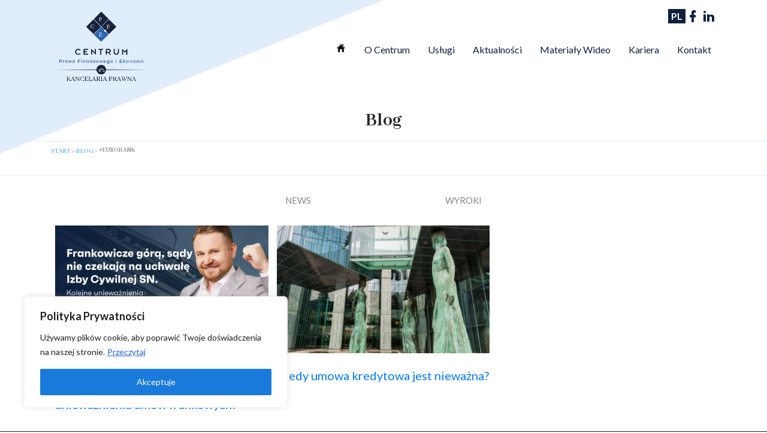

--- FILE ---
content_type: text/html; charset=UTF-8
request_url: https://www.centrumpfie.pl/tag/eurobank/
body_size: 15789
content:
<!DOCTYPE html>
<html dir="ltr" lang="pl-PL" prefix="og: https://ogp.me/ns#">
<head>
    <meta charset="UTF-8"/>
    <meta name="viewport" content="width=device-width, initial-scale=1.0">
    <title>#Eurobank | Centrum Prawa Finansowego i Ekonomii</title>

		<!-- All in One SEO 4.6.5 - aioseo.com -->
		<meta name="robots" content="max-image-preview:large" />
		<link rel="canonical" href="https://www.centrumpfie.pl/tag/eurobank/" />
		<meta name="generator" content="All in One SEO (AIOSEO) 4.6.5" />
		<script type="application/ld+json" class="aioseo-schema">
			{"@context":"https:\/\/schema.org","@graph":[{"@type":"BreadcrumbList","@id":"https:\/\/www.centrumpfie.pl\/tag\/eurobank\/#breadcrumblist","itemListElement":[{"@type":"ListItem","@id":"https:\/\/www.centrumpfie.pl\/#listItem","position":1,"name":"Dom","item":"https:\/\/www.centrumpfie.pl\/","nextItem":"https:\/\/www.centrumpfie.pl\/tag\/eurobank\/#listItem"},{"@type":"ListItem","@id":"https:\/\/www.centrumpfie.pl\/tag\/eurobank\/#listItem","position":2,"name":"#Eurobank","previousItem":"https:\/\/www.centrumpfie.pl\/#listItem"}]},{"@type":"CollectionPage","@id":"https:\/\/www.centrumpfie.pl\/tag\/eurobank\/#collectionpage","url":"https:\/\/www.centrumpfie.pl\/tag\/eurobank\/","name":"#Eurobank | Centrum Prawa Finansowego i Ekonomii","inLanguage":"pl-PL","isPartOf":{"@id":"https:\/\/www.centrumpfie.pl\/#website"},"breadcrumb":{"@id":"https:\/\/www.centrumpfie.pl\/tag\/eurobank\/#breadcrumblist"}},{"@type":"Organization","@id":"https:\/\/www.centrumpfie.pl\/#organization","name":"Centrum Prawa Finansowego i Ekonomii","url":"https:\/\/www.centrumpfie.pl\/","logo":{"@type":"ImageObject","url":"https:\/\/www.centrumpfie.pl\/wp-content\/uploads\/2020\/06\/cpfie.svg","@id":"https:\/\/www.centrumpfie.pl\/tag\/eurobank\/#organizationLogo"},"image":{"@id":"https:\/\/www.centrumpfie.pl\/tag\/eurobank\/#organizationLogo"}},{"@type":"WebSite","@id":"https:\/\/www.centrumpfie.pl\/#website","url":"https:\/\/www.centrumpfie.pl\/","name":"Centrum Prawa Finansowego i Ekonomii","inLanguage":"pl-PL","publisher":{"@id":"https:\/\/www.centrumpfie.pl\/#organization"}}]}
		</script>
		<!-- All in One SEO -->

<link rel='dns-prefetch' href='//stackpath.bootstrapcdn.com' />
<link rel='dns-prefetch' href='//cdn.jsdelivr.net' />
<link rel='dns-prefetch' href='//fonts.googleapis.com' />
<link rel="alternate" type="application/rss+xml" title="Centrum Prawa Finansowego i Ekonomii &raquo; Kanał z wpisami" href="https://www.centrumpfie.pl/feed/" />
<link rel="alternate" type="application/rss+xml" title="Centrum Prawa Finansowego i Ekonomii &raquo; Kanał z komentarzami" href="https://www.centrumpfie.pl/comments/feed/" />
<link rel="alternate" type="application/rss+xml" title="Centrum Prawa Finansowego i Ekonomii &raquo; Kanał z wpisami otagowanymi jako #Eurobank" href="https://www.centrumpfie.pl/tag/eurobank/feed/" />
<script type="text/javascript">
/* <![CDATA[ */
window._wpemojiSettings = {"baseUrl":"https:\/\/s.w.org\/images\/core\/emoji\/15.0.3\/72x72\/","ext":".png","svgUrl":"https:\/\/s.w.org\/images\/core\/emoji\/15.0.3\/svg\/","svgExt":".svg","source":{"concatemoji":"https:\/\/www.centrumpfie.pl\/wp-includes\/js\/wp-emoji-release.min.js?ver=ed660f2c5bc449c1a0d82d792ef3a051"}};
/*! This file is auto-generated */
!function(i,n){var o,s,e;function c(e){try{var t={supportTests:e,timestamp:(new Date).valueOf()};sessionStorage.setItem(o,JSON.stringify(t))}catch(e){}}function p(e,t,n){e.clearRect(0,0,e.canvas.width,e.canvas.height),e.fillText(t,0,0);var t=new Uint32Array(e.getImageData(0,0,e.canvas.width,e.canvas.height).data),r=(e.clearRect(0,0,e.canvas.width,e.canvas.height),e.fillText(n,0,0),new Uint32Array(e.getImageData(0,0,e.canvas.width,e.canvas.height).data));return t.every(function(e,t){return e===r[t]})}function u(e,t,n){switch(t){case"flag":return n(e,"\ud83c\udff3\ufe0f\u200d\u26a7\ufe0f","\ud83c\udff3\ufe0f\u200b\u26a7\ufe0f")?!1:!n(e,"\ud83c\uddfa\ud83c\uddf3","\ud83c\uddfa\u200b\ud83c\uddf3")&&!n(e,"\ud83c\udff4\udb40\udc67\udb40\udc62\udb40\udc65\udb40\udc6e\udb40\udc67\udb40\udc7f","\ud83c\udff4\u200b\udb40\udc67\u200b\udb40\udc62\u200b\udb40\udc65\u200b\udb40\udc6e\u200b\udb40\udc67\u200b\udb40\udc7f");case"emoji":return!n(e,"\ud83d\udc26\u200d\u2b1b","\ud83d\udc26\u200b\u2b1b")}return!1}function f(e,t,n){var r="undefined"!=typeof WorkerGlobalScope&&self instanceof WorkerGlobalScope?new OffscreenCanvas(300,150):i.createElement("canvas"),a=r.getContext("2d",{willReadFrequently:!0}),o=(a.textBaseline="top",a.font="600 32px Arial",{});return e.forEach(function(e){o[e]=t(a,e,n)}),o}function t(e){var t=i.createElement("script");t.src=e,t.defer=!0,i.head.appendChild(t)}"undefined"!=typeof Promise&&(o="wpEmojiSettingsSupports",s=["flag","emoji"],n.supports={everything:!0,everythingExceptFlag:!0},e=new Promise(function(e){i.addEventListener("DOMContentLoaded",e,{once:!0})}),new Promise(function(t){var n=function(){try{var e=JSON.parse(sessionStorage.getItem(o));if("object"==typeof e&&"number"==typeof e.timestamp&&(new Date).valueOf()<e.timestamp+604800&&"object"==typeof e.supportTests)return e.supportTests}catch(e){}return null}();if(!n){if("undefined"!=typeof Worker&&"undefined"!=typeof OffscreenCanvas&&"undefined"!=typeof URL&&URL.createObjectURL&&"undefined"!=typeof Blob)try{var e="postMessage("+f.toString()+"("+[JSON.stringify(s),u.toString(),p.toString()].join(",")+"));",r=new Blob([e],{type:"text/javascript"}),a=new Worker(URL.createObjectURL(r),{name:"wpTestEmojiSupports"});return void(a.onmessage=function(e){c(n=e.data),a.terminate(),t(n)})}catch(e){}c(n=f(s,u,p))}t(n)}).then(function(e){for(var t in e)n.supports[t]=e[t],n.supports.everything=n.supports.everything&&n.supports[t],"flag"!==t&&(n.supports.everythingExceptFlag=n.supports.everythingExceptFlag&&n.supports[t]);n.supports.everythingExceptFlag=n.supports.everythingExceptFlag&&!n.supports.flag,n.DOMReady=!1,n.readyCallback=function(){n.DOMReady=!0}}).then(function(){return e}).then(function(){var e;n.supports.everything||(n.readyCallback(),(e=n.source||{}).concatemoji?t(e.concatemoji):e.wpemoji&&e.twemoji&&(t(e.twemoji),t(e.wpemoji)))}))}((window,document),window._wpemojiSettings);
/* ]]> */
</script>
<style id='wp-emoji-styles-inline-css' type='text/css'>

	img.wp-smiley, img.emoji {
		display: inline !important;
		border: none !important;
		box-shadow: none !important;
		height: 1em !important;
		width: 1em !important;
		margin: 0 0.07em !important;
		vertical-align: -0.1em !important;
		background: none !important;
		padding: 0 !important;
	}
</style>
<link rel='stylesheet' id='wp-block-library-css' href='https://www.centrumpfie.pl/wp-includes/css/dist/block-library/style.min.css?ver=ed660f2c5bc449c1a0d82d792ef3a051' type='text/css' media='all' />
<link rel='stylesheet' id='wp-components-css' href='https://www.centrumpfie.pl/wp-includes/css/dist/components/style.min.css?ver=ed660f2c5bc449c1a0d82d792ef3a051' type='text/css' media='all' />
<link rel='stylesheet' id='wp-preferences-css' href='https://www.centrumpfie.pl/wp-includes/css/dist/preferences/style.min.css?ver=ed660f2c5bc449c1a0d82d792ef3a051' type='text/css' media='all' />
<link rel='stylesheet' id='wp-block-editor-css' href='https://www.centrumpfie.pl/wp-includes/css/dist/block-editor/style.min.css?ver=ed660f2c5bc449c1a0d82d792ef3a051' type='text/css' media='all' />
<link rel='stylesheet' id='wp-reusable-blocks-css' href='https://www.centrumpfie.pl/wp-includes/css/dist/reusable-blocks/style.min.css?ver=ed660f2c5bc449c1a0d82d792ef3a051' type='text/css' media='all' />
<link rel='stylesheet' id='wp-patterns-css' href='https://www.centrumpfie.pl/wp-includes/css/dist/patterns/style.min.css?ver=ed660f2c5bc449c1a0d82d792ef3a051' type='text/css' media='all' />
<link rel='stylesheet' id='wp-editor-css' href='https://www.centrumpfie.pl/wp-includes/css/dist/editor/style.min.css?ver=ed660f2c5bc449c1a0d82d792ef3a051' type='text/css' media='all' />
<link rel='stylesheet' id='wpseed_container-cgb-style-css-css' href='https://www.centrumpfie.pl/wp-content/plugins/wpseed-container-block/dist/blocks.style.build.css?ver=ed660f2c5bc449c1a0d82d792ef3a051' type='text/css' media='all' />
<style id='classic-theme-styles-inline-css' type='text/css'>
/*! This file is auto-generated */
.wp-block-button__link{color:#fff;background-color:#32373c;border-radius:9999px;box-shadow:none;text-decoration:none;padding:calc(.667em + 2px) calc(1.333em + 2px);font-size:1.125em}.wp-block-file__button{background:#32373c;color:#fff;text-decoration:none}
</style>
<style id='global-styles-inline-css' type='text/css'>
body{--wp--preset--color--black: #000000;--wp--preset--color--cyan-bluish-gray: #abb8c3;--wp--preset--color--white: #ffffff;--wp--preset--color--pale-pink: #f78da7;--wp--preset--color--vivid-red: #cf2e2e;--wp--preset--color--luminous-vivid-orange: #ff6900;--wp--preset--color--luminous-vivid-amber: #fcb900;--wp--preset--color--light-green-cyan: #7bdcb5;--wp--preset--color--vivid-green-cyan: #00d084;--wp--preset--color--pale-cyan-blue: #8ed1fc;--wp--preset--color--vivid-cyan-blue: #0693e3;--wp--preset--color--vivid-purple: #9b51e0;--wp--preset--gradient--vivid-cyan-blue-to-vivid-purple: linear-gradient(135deg,rgba(6,147,227,1) 0%,rgb(155,81,224) 100%);--wp--preset--gradient--light-green-cyan-to-vivid-green-cyan: linear-gradient(135deg,rgb(122,220,180) 0%,rgb(0,208,130) 100%);--wp--preset--gradient--luminous-vivid-amber-to-luminous-vivid-orange: linear-gradient(135deg,rgba(252,185,0,1) 0%,rgba(255,105,0,1) 100%);--wp--preset--gradient--luminous-vivid-orange-to-vivid-red: linear-gradient(135deg,rgba(255,105,0,1) 0%,rgb(207,46,46) 100%);--wp--preset--gradient--very-light-gray-to-cyan-bluish-gray: linear-gradient(135deg,rgb(238,238,238) 0%,rgb(169,184,195) 100%);--wp--preset--gradient--cool-to-warm-spectrum: linear-gradient(135deg,rgb(74,234,220) 0%,rgb(151,120,209) 20%,rgb(207,42,186) 40%,rgb(238,44,130) 60%,rgb(251,105,98) 80%,rgb(254,248,76) 100%);--wp--preset--gradient--blush-light-purple: linear-gradient(135deg,rgb(255,206,236) 0%,rgb(152,150,240) 100%);--wp--preset--gradient--blush-bordeaux: linear-gradient(135deg,rgb(254,205,165) 0%,rgb(254,45,45) 50%,rgb(107,0,62) 100%);--wp--preset--gradient--luminous-dusk: linear-gradient(135deg,rgb(255,203,112) 0%,rgb(199,81,192) 50%,rgb(65,88,208) 100%);--wp--preset--gradient--pale-ocean: linear-gradient(135deg,rgb(255,245,203) 0%,rgb(182,227,212) 50%,rgb(51,167,181) 100%);--wp--preset--gradient--electric-grass: linear-gradient(135deg,rgb(202,248,128) 0%,rgb(113,206,126) 100%);--wp--preset--gradient--midnight: linear-gradient(135deg,rgb(2,3,129) 0%,rgb(40,116,252) 100%);--wp--preset--font-size--small: 13px;--wp--preset--font-size--medium: 20px;--wp--preset--font-size--large: 36px;--wp--preset--font-size--x-large: 42px;--wp--preset--spacing--20: 0.44rem;--wp--preset--spacing--30: 0.67rem;--wp--preset--spacing--40: 1rem;--wp--preset--spacing--50: 1.5rem;--wp--preset--spacing--60: 2.25rem;--wp--preset--spacing--70: 3.38rem;--wp--preset--spacing--80: 5.06rem;--wp--preset--shadow--natural: 6px 6px 9px rgba(0, 0, 0, 0.2);--wp--preset--shadow--deep: 12px 12px 50px rgba(0, 0, 0, 0.4);--wp--preset--shadow--sharp: 6px 6px 0px rgba(0, 0, 0, 0.2);--wp--preset--shadow--outlined: 6px 6px 0px -3px rgba(255, 255, 255, 1), 6px 6px rgba(0, 0, 0, 1);--wp--preset--shadow--crisp: 6px 6px 0px rgba(0, 0, 0, 1);}:where(.is-layout-flex){gap: 0.5em;}:where(.is-layout-grid){gap: 0.5em;}body .is-layout-flex{display: flex;}body .is-layout-flex{flex-wrap: wrap;align-items: center;}body .is-layout-flex > *{margin: 0;}body .is-layout-grid{display: grid;}body .is-layout-grid > *{margin: 0;}:where(.wp-block-columns.is-layout-flex){gap: 2em;}:where(.wp-block-columns.is-layout-grid){gap: 2em;}:where(.wp-block-post-template.is-layout-flex){gap: 1.25em;}:where(.wp-block-post-template.is-layout-grid){gap: 1.25em;}.has-black-color{color: var(--wp--preset--color--black) !important;}.has-cyan-bluish-gray-color{color: var(--wp--preset--color--cyan-bluish-gray) !important;}.has-white-color{color: var(--wp--preset--color--white) !important;}.has-pale-pink-color{color: var(--wp--preset--color--pale-pink) !important;}.has-vivid-red-color{color: var(--wp--preset--color--vivid-red) !important;}.has-luminous-vivid-orange-color{color: var(--wp--preset--color--luminous-vivid-orange) !important;}.has-luminous-vivid-amber-color{color: var(--wp--preset--color--luminous-vivid-amber) !important;}.has-light-green-cyan-color{color: var(--wp--preset--color--light-green-cyan) !important;}.has-vivid-green-cyan-color{color: var(--wp--preset--color--vivid-green-cyan) !important;}.has-pale-cyan-blue-color{color: var(--wp--preset--color--pale-cyan-blue) !important;}.has-vivid-cyan-blue-color{color: var(--wp--preset--color--vivid-cyan-blue) !important;}.has-vivid-purple-color{color: var(--wp--preset--color--vivid-purple) !important;}.has-black-background-color{background-color: var(--wp--preset--color--black) !important;}.has-cyan-bluish-gray-background-color{background-color: var(--wp--preset--color--cyan-bluish-gray) !important;}.has-white-background-color{background-color: var(--wp--preset--color--white) !important;}.has-pale-pink-background-color{background-color: var(--wp--preset--color--pale-pink) !important;}.has-vivid-red-background-color{background-color: var(--wp--preset--color--vivid-red) !important;}.has-luminous-vivid-orange-background-color{background-color: var(--wp--preset--color--luminous-vivid-orange) !important;}.has-luminous-vivid-amber-background-color{background-color: var(--wp--preset--color--luminous-vivid-amber) !important;}.has-light-green-cyan-background-color{background-color: var(--wp--preset--color--light-green-cyan) !important;}.has-vivid-green-cyan-background-color{background-color: var(--wp--preset--color--vivid-green-cyan) !important;}.has-pale-cyan-blue-background-color{background-color: var(--wp--preset--color--pale-cyan-blue) !important;}.has-vivid-cyan-blue-background-color{background-color: var(--wp--preset--color--vivid-cyan-blue) !important;}.has-vivid-purple-background-color{background-color: var(--wp--preset--color--vivid-purple) !important;}.has-black-border-color{border-color: var(--wp--preset--color--black) !important;}.has-cyan-bluish-gray-border-color{border-color: var(--wp--preset--color--cyan-bluish-gray) !important;}.has-white-border-color{border-color: var(--wp--preset--color--white) !important;}.has-pale-pink-border-color{border-color: var(--wp--preset--color--pale-pink) !important;}.has-vivid-red-border-color{border-color: var(--wp--preset--color--vivid-red) !important;}.has-luminous-vivid-orange-border-color{border-color: var(--wp--preset--color--luminous-vivid-orange) !important;}.has-luminous-vivid-amber-border-color{border-color: var(--wp--preset--color--luminous-vivid-amber) !important;}.has-light-green-cyan-border-color{border-color: var(--wp--preset--color--light-green-cyan) !important;}.has-vivid-green-cyan-border-color{border-color: var(--wp--preset--color--vivid-green-cyan) !important;}.has-pale-cyan-blue-border-color{border-color: var(--wp--preset--color--pale-cyan-blue) !important;}.has-vivid-cyan-blue-border-color{border-color: var(--wp--preset--color--vivid-cyan-blue) !important;}.has-vivid-purple-border-color{border-color: var(--wp--preset--color--vivid-purple) !important;}.has-vivid-cyan-blue-to-vivid-purple-gradient-background{background: var(--wp--preset--gradient--vivid-cyan-blue-to-vivid-purple) !important;}.has-light-green-cyan-to-vivid-green-cyan-gradient-background{background: var(--wp--preset--gradient--light-green-cyan-to-vivid-green-cyan) !important;}.has-luminous-vivid-amber-to-luminous-vivid-orange-gradient-background{background: var(--wp--preset--gradient--luminous-vivid-amber-to-luminous-vivid-orange) !important;}.has-luminous-vivid-orange-to-vivid-red-gradient-background{background: var(--wp--preset--gradient--luminous-vivid-orange-to-vivid-red) !important;}.has-very-light-gray-to-cyan-bluish-gray-gradient-background{background: var(--wp--preset--gradient--very-light-gray-to-cyan-bluish-gray) !important;}.has-cool-to-warm-spectrum-gradient-background{background: var(--wp--preset--gradient--cool-to-warm-spectrum) !important;}.has-blush-light-purple-gradient-background{background: var(--wp--preset--gradient--blush-light-purple) !important;}.has-blush-bordeaux-gradient-background{background: var(--wp--preset--gradient--blush-bordeaux) !important;}.has-luminous-dusk-gradient-background{background: var(--wp--preset--gradient--luminous-dusk) !important;}.has-pale-ocean-gradient-background{background: var(--wp--preset--gradient--pale-ocean) !important;}.has-electric-grass-gradient-background{background: var(--wp--preset--gradient--electric-grass) !important;}.has-midnight-gradient-background{background: var(--wp--preset--gradient--midnight) !important;}.has-small-font-size{font-size: var(--wp--preset--font-size--small) !important;}.has-medium-font-size{font-size: var(--wp--preset--font-size--medium) !important;}.has-large-font-size{font-size: var(--wp--preset--font-size--large) !important;}.has-x-large-font-size{font-size: var(--wp--preset--font-size--x-large) !important;}
.wp-block-navigation a:where(:not(.wp-element-button)){color: inherit;}
:where(.wp-block-post-template.is-layout-flex){gap: 1.25em;}:where(.wp-block-post-template.is-layout-grid){gap: 1.25em;}
:where(.wp-block-columns.is-layout-flex){gap: 2em;}:where(.wp-block-columns.is-layout-grid){gap: 2em;}
.wp-block-pullquote{font-size: 1.5em;line-height: 1.6;}
</style>
<link rel='stylesheet' id='contact-form-7-css' href='https://www.centrumpfie.pl/wp-content/plugins/contact-form-7/includes/css/styles.css?ver=5.9.6' type='text/css' media='all' />
<link rel='stylesheet' id='wpcf7-redirect-script-frontend-css' href='https://www.centrumpfie.pl/wp-content/plugins/wpcf7-redirect/build/css/wpcf7-redirect-frontend.min.css?ver=1.1' type='text/css' media='all' />
<link rel='stylesheet' id='fonts-css' href='https://fonts.googleapis.com/css?family=Lato%3A300%2C400%2C700%7COpen+Sans%3A300%2C400%2C700&#038;subset=latin-ext&#038;ver=ed660f2c5bc449c1a0d82d792ef3a051' type='text/css' media='all' />
<link rel='stylesheet' id='bootstrap-css' href='https://www.centrumpfie.pl/wp-content/themes/cpfie/css/bootstrap.min.css?ver=ed660f2c5bc449c1a0d82d792ef3a051' type='text/css' media='all' />
<link rel='stylesheet' id='slick-css-css' href='//cdn.jsdelivr.net/npm/slick-carousel@1.8.1/slick/slick.css?ver=ed660f2c5bc449c1a0d82d792ef3a051' type='text/css' media='all' />
<link rel='stylesheet' id='blankslate-style-css' href='https://www.centrumpfie.pl/wp-content/themes/cpfie/style.css?ver=ed660f2c5bc449c1a0d82d792ef3a051' type='text/css' media='all' />
<link rel='stylesheet' id='fancycss-css' href='https://www.centrumpfie.pl/wp-content/themes/cpfie/css/jquery.fancybox.min.css?ver=ed660f2c5bc449c1a0d82d792ef3a051' type='text/css' media='all' />
<link rel='stylesheet' id='artur-css' href='https://www.centrumpfie.pl/wp-content/themes/cpfie/css/arturcss.css?ver=ed660f2c5bc449c1a0d82d792ef3a051' type='text/css' media='all' />
<link rel='stylesheet' id='tablepress-default-css' href='https://www.centrumpfie.pl/wp-content/plugins/tablepress/css/build/default.css?ver=2.3.2' type='text/css' media='all' />
<link rel='stylesheet' id='dtpicker-css' href='https://www.centrumpfie.pl/wp-content/plugins/date-time-picker-field/assets/js/vendor/datetimepicker/jquery.datetimepicker.min.css?ver=ed660f2c5bc449c1a0d82d792ef3a051' type='text/css' media='all' />
<script type="text/javascript" id="cookie-law-info-js-extra">
/* <![CDATA[ */
var _ckyConfig = {"_ipData":[],"_assetsURL":"https:\/\/www.centrumpfie.pl\/wp-content\/plugins\/cookie-law-info\/lite\/frontend\/images\/","_publicURL":"https:\/\/www.centrumpfie.pl","_expiry":"365","_categories":[{"name":"Necessary","slug":"necessary","isNecessary":true,"ccpaDoNotSell":true,"cookies":[],"active":true,"defaultConsent":{"gdpr":true,"ccpa":true}},{"name":"Functional","slug":"functional","isNecessary":false,"ccpaDoNotSell":true,"cookies":[],"active":true,"defaultConsent":{"gdpr":false,"ccpa":false}},{"name":"Analytics","slug":"analytics","isNecessary":false,"ccpaDoNotSell":true,"cookies":[],"active":true,"defaultConsent":{"gdpr":false,"ccpa":false}},{"name":"Performance","slug":"performance","isNecessary":false,"ccpaDoNotSell":true,"cookies":[],"active":true,"defaultConsent":{"gdpr":false,"ccpa":false}},{"name":"Advertisement","slug":"advertisement","isNecessary":false,"ccpaDoNotSell":true,"cookies":[],"active":true,"defaultConsent":{"gdpr":false,"ccpa":false}}],"_activeLaw":"gdpr","_rootDomain":"","_block":"1","_showBanner":"1","_bannerConfig":{"settings":{"type":"box","preferenceCenterType":"popup","position":"bottom-left","applicableLaw":"gdpr"},"behaviours":{"reloadBannerOnAccept":false,"loadAnalyticsByDefault":false,"animations":{"onLoad":"animate","onHide":"sticky"}},"config":{"revisitConsent":{"status":true,"tag":"revisit-consent","position":"bottom-left","meta":{"url":"#"},"styles":{"background-color":"#0056A7"},"elements":{"title":{"type":"text","tag":"revisit-consent-title","status":true,"styles":{"color":"#0056a7"}}}},"preferenceCenter":{"toggle":{"status":true,"tag":"detail-category-toggle","type":"toggle","states":{"active":{"styles":{"background-color":"#1863DC"}},"inactive":{"styles":{"background-color":"#D0D5D2"}}}}},"categoryPreview":{"status":false,"toggle":{"status":true,"tag":"detail-category-preview-toggle","type":"toggle","states":{"active":{"styles":{"background-color":"#1863DC"}},"inactive":{"styles":{"background-color":"#D0D5D2"}}}}},"videoPlaceholder":{"status":true,"styles":{"background-color":"#000000","border-color":"#000000","color":"#ffffff"}},"readMore":{"status":true,"tag":"readmore-button","type":"link","meta":{"noFollow":true,"newTab":true},"styles":{"color":"#1863DC","background-color":"transparent","border-color":"transparent"}},"auditTable":{"status":true},"optOption":{"status":true,"toggle":{"status":true,"tag":"optout-option-toggle","type":"toggle","states":{"active":{"styles":{"background-color":"#1863dc"}},"inactive":{"styles":{"background-color":"#FFFFFF"}}}}}}},"_version":"3.2.4","_logConsent":"1","_tags":[{"tag":"accept-button","styles":{"color":"#FFFFFF","background-color":"#197adc","border-color":"#197adc"}},{"tag":"reject-button","styles":{"color":"#1863DC","background-color":"transparent","border-color":"#1863DC"}},{"tag":"settings-button","styles":{"color":"#1863DC","background-color":"transparent","border-color":"#1863DC"}},{"tag":"readmore-button","styles":{"color":"#1863DC","background-color":"transparent","border-color":"transparent"}},{"tag":"donotsell-button","styles":{"color":"#1863DC","background-color":"transparent","border-color":"transparent"}},{"tag":"accept-button","styles":{"color":"#FFFFFF","background-color":"#197adc","border-color":"#197adc"}},{"tag":"revisit-consent","styles":{"background-color":"#0056A7"}}],"_shortCodes":[{"key":"cky_readmore","content":"<a href=\"\/polityka-prywatnosci\/\" class=\"cky-policy\" aria-label=\"Przeczytaj\" target=\"_blank\" rel=\"noopener\" data-cky-tag=\"readmore-button\">Przeczytaj<\/a>","tag":"readmore-button","status":true,"attributes":{"rel":"nofollow","target":"_blank"}},{"key":"cky_show_desc","content":"<button class=\"cky-show-desc-btn\" data-cky-tag=\"show-desc-button\" aria-label=\"Show more\">Show more<\/button>","tag":"show-desc-button","status":true,"attributes":[]},{"key":"cky_hide_desc","content":"<button class=\"cky-show-desc-btn\" data-cky-tag=\"hide-desc-button\" aria-label=\"Show less\">Show less<\/button>","tag":"hide-desc-button","status":true,"attributes":[]},{"key":"cky_category_toggle_label","content":"[cky_{{status}}_category_label] [cky_preference_{{category_slug}}_title]","tag":"","status":true,"attributes":[]},{"key":"cky_enable_category_label","content":"Enable","tag":"","status":true,"attributes":[]},{"key":"cky_disable_category_label","content":"Disable","tag":"","status":true,"attributes":[]},{"key":"cky_video_placeholder","content":"<div class=\"video-placeholder-normal\" data-cky-tag=\"video-placeholder\" id=\"[UNIQUEID]\"><p class=\"video-placeholder-text-normal\" data-cky-tag=\"placeholder-title\">Please accept cookies to access this content<\/p><\/div>","tag":"","status":true,"attributes":[]},{"key":"cky_enable_optout_label","content":"Enable","tag":"","status":true,"attributes":[]},{"key":"cky_disable_optout_label","content":"Disable","tag":"","status":true,"attributes":[]},{"key":"cky_optout_toggle_label","content":"[cky_{{status}}_optout_label] [cky_optout_option_title]","tag":"","status":true,"attributes":[]},{"key":"cky_optout_option_title","content":"Do Not Sell or Share My Personal Information","tag":"","status":true,"attributes":[]},{"key":"cky_optout_close_label","content":"Close","tag":"","status":true,"attributes":[]}],"_rtl":"","_providersToBlock":[]};
var _ckyStyles = {"css":".cky-overlay{background: #000000; opacity: 0.4; position: fixed; top: 0; left: 0; width: 100%; height: 100%; z-index: 99999999;}.cky-hide{display: none;}.cky-btn-revisit-wrapper{display: flex; align-items: center; justify-content: center; background: #0056a7; width: 45px; height: 45px; border-radius: 50%; position: fixed; z-index: 999999; cursor: pointer;}.cky-revisit-bottom-left{bottom: 15px; left: 15px;}.cky-revisit-bottom-right{bottom: 15px; right: 15px;}.cky-btn-revisit-wrapper .cky-btn-revisit{display: flex; align-items: center; justify-content: center; background: none; border: none; cursor: pointer; position: relative; margin: 0; padding: 0;}.cky-btn-revisit-wrapper .cky-btn-revisit img{max-width: fit-content; margin: 0; height: 30px; width: 30px;}.cky-revisit-bottom-left:hover::before{content: attr(data-tooltip); position: absolute; background: #4e4b66; color: #ffffff; left: calc(100% + 7px); font-size: 12px; line-height: 16px; width: max-content; padding: 4px 8px; border-radius: 4px;}.cky-revisit-bottom-left:hover::after{position: absolute; content: \"\"; border: 5px solid transparent; left: calc(100% + 2px); border-left-width: 0; border-right-color: #4e4b66;}.cky-revisit-bottom-right:hover::before{content: attr(data-tooltip); position: absolute; background: #4e4b66; color: #ffffff; right: calc(100% + 7px); font-size: 12px; line-height: 16px; width: max-content; padding: 4px 8px; border-radius: 4px;}.cky-revisit-bottom-right:hover::after{position: absolute; content: \"\"; border: 5px solid transparent; right: calc(100% + 2px); border-right-width: 0; border-left-color: #4e4b66;}.cky-revisit-hide{display: none;}.cky-consent-container{position: fixed; width: 440px; box-sizing: border-box; z-index: 9999999; border-radius: 6px;}.cky-consent-container .cky-consent-bar{background: #ffffff; border: 1px solid; padding: 20px 26px; box-shadow: 0 -1px 10px 0 #acabab4d; border-radius: 6px;}.cky-box-bottom-left{bottom: 40px; left: 40px;}.cky-box-bottom-right{bottom: 40px; right: 40px;}.cky-box-top-left{top: 40px; left: 40px;}.cky-box-top-right{top: 40px; right: 40px;}.cky-custom-brand-logo-wrapper .cky-custom-brand-logo{width: 100px; height: auto; margin: 0 0 12px 0;}.cky-notice .cky-title{color: #212121; font-weight: 700; font-size: 18px; line-height: 24px; margin: 0 0 12px 0;}.cky-notice-des *,.cky-preference-content-wrapper *,.cky-accordion-header-des *,.cky-gpc-wrapper .cky-gpc-desc *{font-size: 14px;}.cky-notice-des{color: #212121; font-size: 14px; line-height: 24px; font-weight: 400;}.cky-notice-des img{height: 25px; width: 25px;}.cky-consent-bar .cky-notice-des p,.cky-gpc-wrapper .cky-gpc-desc p,.cky-preference-body-wrapper .cky-preference-content-wrapper p,.cky-accordion-header-wrapper .cky-accordion-header-des p,.cky-cookie-des-table li div:last-child p{color: inherit; margin-top: 0; overflow-wrap: break-word;}.cky-notice-des P:last-child,.cky-preference-content-wrapper p:last-child,.cky-cookie-des-table li div:last-child p:last-child,.cky-gpc-wrapper .cky-gpc-desc p:last-child{margin-bottom: 0;}.cky-notice-des a.cky-policy,.cky-notice-des button.cky-policy{font-size: 14px; color: #1863dc; white-space: nowrap; cursor: pointer; background: transparent; border: 1px solid; text-decoration: underline;}.cky-notice-des button.cky-policy{padding: 0;}.cky-notice-des a.cky-policy:focus-visible,.cky-notice-des button.cky-policy:focus-visible,.cky-preference-content-wrapper .cky-show-desc-btn:focus-visible,.cky-accordion-header .cky-accordion-btn:focus-visible,.cky-preference-header .cky-btn-close:focus-visible,.cky-switch input[type=\"checkbox\"]:focus-visible,.cky-footer-wrapper a:focus-visible,.cky-btn:focus-visible{outline: 2px solid #1863dc; outline-offset: 2px;}.cky-btn:focus:not(:focus-visible),.cky-accordion-header .cky-accordion-btn:focus:not(:focus-visible),.cky-preference-content-wrapper .cky-show-desc-btn:focus:not(:focus-visible),.cky-btn-revisit-wrapper .cky-btn-revisit:focus:not(:focus-visible),.cky-preference-header .cky-btn-close:focus:not(:focus-visible),.cky-consent-bar .cky-banner-btn-close:focus:not(:focus-visible){outline: 0;}button.cky-show-desc-btn:not(:hover):not(:active){color: #1863dc; background: transparent;}button.cky-accordion-btn:not(:hover):not(:active),button.cky-banner-btn-close:not(:hover):not(:active),button.cky-btn-revisit:not(:hover):not(:active),button.cky-btn-close:not(:hover):not(:active){background: transparent;}.cky-consent-bar button:hover,.cky-modal.cky-modal-open button:hover,.cky-consent-bar button:focus,.cky-modal.cky-modal-open button:focus{text-decoration: none;}.cky-notice-btn-wrapper{display: flex; justify-content: flex-start; align-items: center; flex-wrap: wrap; margin-top: 16px;}.cky-notice-btn-wrapper .cky-btn{text-shadow: none; box-shadow: none;}.cky-btn{flex: auto; max-width: 100%; font-size: 14px; font-family: inherit; line-height: 24px; padding: 8px; font-weight: 500; margin: 0 8px 0 0; border-radius: 2px; cursor: pointer; text-align: center; text-transform: none; min-height: 0;}.cky-btn:hover{opacity: 0.8;}.cky-btn-customize{color: #1863dc; background: transparent; border: 2px solid #1863dc;}.cky-btn-reject{color: #1863dc; background: transparent; border: 2px solid #1863dc;}.cky-btn-accept{background: #1863dc; color: #ffffff; border: 2px solid #1863dc;}.cky-btn:last-child{margin-right: 0;}@media (max-width: 576px){.cky-box-bottom-left{bottom: 0; left: 0;}.cky-box-bottom-right{bottom: 0; right: 0;}.cky-box-top-left{top: 0; left: 0;}.cky-box-top-right{top: 0; right: 0;}}@media (max-width: 440px){.cky-box-bottom-left, .cky-box-bottom-right, .cky-box-top-left, .cky-box-top-right{width: 100%; max-width: 100%;}.cky-consent-container .cky-consent-bar{padding: 20px 0;}.cky-custom-brand-logo-wrapper, .cky-notice .cky-title, .cky-notice-des, .cky-notice-btn-wrapper{padding: 0 24px;}.cky-notice-des{max-height: 40vh; overflow-y: scroll;}.cky-notice-btn-wrapper{flex-direction: column; margin-top: 0;}.cky-btn{width: 100%; margin: 10px 0 0 0;}.cky-notice-btn-wrapper .cky-btn-customize{order: 2;}.cky-notice-btn-wrapper .cky-btn-reject{order: 3;}.cky-notice-btn-wrapper .cky-btn-accept{order: 1; margin-top: 16px;}}@media (max-width: 352px){.cky-notice .cky-title{font-size: 16px;}.cky-notice-des *{font-size: 12px;}.cky-notice-des, .cky-btn{font-size: 12px;}}.cky-modal.cky-modal-open{display: flex; visibility: visible; -webkit-transform: translate(-50%, -50%); -moz-transform: translate(-50%, -50%); -ms-transform: translate(-50%, -50%); -o-transform: translate(-50%, -50%); transform: translate(-50%, -50%); top: 50%; left: 50%; transition: all 1s ease;}.cky-modal{box-shadow: 0 32px 68px rgba(0, 0, 0, 0.3); margin: 0 auto; position: fixed; max-width: 100%; background: #ffffff; top: 50%; box-sizing: border-box; border-radius: 6px; z-index: 999999999; color: #212121; -webkit-transform: translate(-50%, 100%); -moz-transform: translate(-50%, 100%); -ms-transform: translate(-50%, 100%); -o-transform: translate(-50%, 100%); transform: translate(-50%, 100%); visibility: hidden; transition: all 0s ease;}.cky-preference-center{max-height: 79vh; overflow: hidden; width: 845px; overflow: hidden; flex: 1 1 0; display: flex; flex-direction: column; border-radius: 6px;}.cky-preference-header{display: flex; align-items: center; justify-content: space-between; padding: 22px 24px; border-bottom: 1px solid;}.cky-preference-header .cky-preference-title{font-size: 18px; font-weight: 700; line-height: 24px;}.cky-preference-header .cky-btn-close{margin: 0; cursor: pointer; vertical-align: middle; padding: 0; background: none; border: none; width: auto; height: auto; min-height: 0; line-height: 0; text-shadow: none; box-shadow: none;}.cky-preference-header .cky-btn-close img{margin: 0; height: 10px; width: 10px;}.cky-preference-body-wrapper{padding: 0 24px; flex: 1; overflow: auto; box-sizing: border-box;}.cky-preference-content-wrapper,.cky-gpc-wrapper .cky-gpc-desc{font-size: 14px; line-height: 24px; font-weight: 400; padding: 12px 0;}.cky-preference-content-wrapper{border-bottom: 1px solid;}.cky-preference-content-wrapper img{height: 25px; width: 25px;}.cky-preference-content-wrapper .cky-show-desc-btn{font-size: 14px; font-family: inherit; color: #1863dc; text-decoration: none; line-height: 24px; padding: 0; margin: 0; white-space: nowrap; cursor: pointer; background: transparent; border-color: transparent; text-transform: none; min-height: 0; text-shadow: none; box-shadow: none;}.cky-accordion-wrapper{margin-bottom: 10px;}.cky-accordion{border-bottom: 1px solid;}.cky-accordion:last-child{border-bottom: none;}.cky-accordion .cky-accordion-item{display: flex; margin-top: 10px;}.cky-accordion .cky-accordion-body{display: none;}.cky-accordion.cky-accordion-active .cky-accordion-body{display: block; padding: 0 22px; margin-bottom: 16px;}.cky-accordion-header-wrapper{cursor: pointer; width: 100%;}.cky-accordion-item .cky-accordion-header{display: flex; justify-content: space-between; align-items: center;}.cky-accordion-header .cky-accordion-btn{font-size: 16px; font-family: inherit; color: #212121; line-height: 24px; background: none; border: none; font-weight: 700; padding: 0; margin: 0; cursor: pointer; text-transform: none; min-height: 0; text-shadow: none; box-shadow: none;}.cky-accordion-header .cky-always-active{color: #008000; font-weight: 600; line-height: 24px; font-size: 14px;}.cky-accordion-header-des{font-size: 14px; line-height: 24px; margin: 10px 0 16px 0;}.cky-accordion-chevron{margin-right: 22px; position: relative; cursor: pointer;}.cky-accordion-chevron-hide{display: none;}.cky-accordion .cky-accordion-chevron i::before{content: \"\"; position: absolute; border-right: 1.4px solid; border-bottom: 1.4px solid; border-color: inherit; height: 6px; width: 6px; -webkit-transform: rotate(-45deg); -moz-transform: rotate(-45deg); -ms-transform: rotate(-45deg); -o-transform: rotate(-45deg); transform: rotate(-45deg); transition: all 0.2s ease-in-out; top: 8px;}.cky-accordion.cky-accordion-active .cky-accordion-chevron i::before{-webkit-transform: rotate(45deg); -moz-transform: rotate(45deg); -ms-transform: rotate(45deg); -o-transform: rotate(45deg); transform: rotate(45deg);}.cky-audit-table{background: #f4f4f4; border-radius: 6px;}.cky-audit-table .cky-empty-cookies-text{color: inherit; font-size: 12px; line-height: 24px; margin: 0; padding: 10px;}.cky-audit-table .cky-cookie-des-table{font-size: 12px; line-height: 24px; font-weight: normal; padding: 15px 10px; border-bottom: 1px solid; border-bottom-color: inherit; margin: 0;}.cky-audit-table .cky-cookie-des-table:last-child{border-bottom: none;}.cky-audit-table .cky-cookie-des-table li{list-style-type: none; display: flex; padding: 3px 0;}.cky-audit-table .cky-cookie-des-table li:first-child{padding-top: 0;}.cky-cookie-des-table li div:first-child{width: 100px; font-weight: 600; word-break: break-word; word-wrap: break-word;}.cky-cookie-des-table li div:last-child{flex: 1; word-break: break-word; word-wrap: break-word; margin-left: 8px;}.cky-footer-shadow{display: block; width: 100%; height: 40px; background: linear-gradient(180deg, rgba(255, 255, 255, 0) 0%, #ffffff 100%); position: absolute; bottom: calc(100% - 1px);}.cky-footer-wrapper{position: relative;}.cky-prefrence-btn-wrapper{display: flex; flex-wrap: wrap; align-items: center; justify-content: center; padding: 22px 24px; border-top: 1px solid;}.cky-prefrence-btn-wrapper .cky-btn{flex: auto; max-width: 100%; text-shadow: none; box-shadow: none;}.cky-btn-preferences{color: #1863dc; background: transparent; border: 2px solid #1863dc;}.cky-preference-header,.cky-preference-body-wrapper,.cky-preference-content-wrapper,.cky-accordion-wrapper,.cky-accordion,.cky-accordion-wrapper,.cky-footer-wrapper,.cky-prefrence-btn-wrapper{border-color: inherit;}@media (max-width: 845px){.cky-modal{max-width: calc(100% - 16px);}}@media (max-width: 576px){.cky-modal{max-width: 100%;}.cky-preference-center{max-height: 100vh;}.cky-prefrence-btn-wrapper{flex-direction: column;}.cky-accordion.cky-accordion-active .cky-accordion-body{padding-right: 0;}.cky-prefrence-btn-wrapper .cky-btn{width: 100%; margin: 10px 0 0 0;}.cky-prefrence-btn-wrapper .cky-btn-reject{order: 3;}.cky-prefrence-btn-wrapper .cky-btn-accept{order: 1; margin-top: 0;}.cky-prefrence-btn-wrapper .cky-btn-preferences{order: 2;}}@media (max-width: 425px){.cky-accordion-chevron{margin-right: 15px;}.cky-notice-btn-wrapper{margin-top: 0;}.cky-accordion.cky-accordion-active .cky-accordion-body{padding: 0 15px;}}@media (max-width: 352px){.cky-preference-header .cky-preference-title{font-size: 16px;}.cky-preference-header{padding: 16px 24px;}.cky-preference-content-wrapper *, .cky-accordion-header-des *{font-size: 12px;}.cky-preference-content-wrapper, .cky-preference-content-wrapper .cky-show-more, .cky-accordion-header .cky-always-active, .cky-accordion-header-des, .cky-preference-content-wrapper .cky-show-desc-btn, .cky-notice-des a.cky-policy{font-size: 12px;}.cky-accordion-header .cky-accordion-btn{font-size: 14px;}}.cky-switch{display: flex;}.cky-switch input[type=\"checkbox\"]{position: relative; width: 44px; height: 24px; margin: 0; background: #d0d5d2; -webkit-appearance: none; border-radius: 50px; cursor: pointer; outline: 0; border: none; top: 0;}.cky-switch input[type=\"checkbox\"]:checked{background: #1863dc;}.cky-switch input[type=\"checkbox\"]:before{position: absolute; content: \"\"; height: 20px; width: 20px; left: 2px; bottom: 2px; border-radius: 50%; background-color: white; -webkit-transition: 0.4s; transition: 0.4s; margin: 0;}.cky-switch input[type=\"checkbox\"]:after{display: none;}.cky-switch input[type=\"checkbox\"]:checked:before{-webkit-transform: translateX(20px); -ms-transform: translateX(20px); transform: translateX(20px);}@media (max-width: 425px){.cky-switch input[type=\"checkbox\"]{width: 38px; height: 21px;}.cky-switch input[type=\"checkbox\"]:before{height: 17px; width: 17px;}.cky-switch input[type=\"checkbox\"]:checked:before{-webkit-transform: translateX(17px); -ms-transform: translateX(17px); transform: translateX(17px);}}.cky-consent-bar .cky-banner-btn-close{position: absolute; right: 9px; top: 5px; background: none; border: none; cursor: pointer; padding: 0; margin: 0; min-height: 0; line-height: 0; height: auto; width: auto; text-shadow: none; box-shadow: none;}.cky-consent-bar .cky-banner-btn-close img{height: 9px; width: 9px; margin: 0;}.cky-notice-group{font-size: 14px; line-height: 24px; font-weight: 400; color: #212121;}.cky-notice-btn-wrapper .cky-btn-do-not-sell{font-size: 14px; line-height: 24px; padding: 6px 0; margin: 0; font-weight: 500; background: none; border-radius: 2px; border: none; cursor: pointer; text-align: left; color: #1863dc; background: transparent; border-color: transparent; box-shadow: none; text-shadow: none;}.cky-consent-bar .cky-banner-btn-close:focus-visible,.cky-notice-btn-wrapper .cky-btn-do-not-sell:focus-visible,.cky-opt-out-btn-wrapper .cky-btn:focus-visible,.cky-opt-out-checkbox-wrapper input[type=\"checkbox\"].cky-opt-out-checkbox:focus-visible{outline: 2px solid #1863dc; outline-offset: 2px;}@media (max-width: 440px){.cky-consent-container{width: 100%;}}@media (max-width: 352px){.cky-notice-des a.cky-policy, .cky-notice-btn-wrapper .cky-btn-do-not-sell{font-size: 12px;}}.cky-opt-out-wrapper{padding: 12px 0;}.cky-opt-out-wrapper .cky-opt-out-checkbox-wrapper{display: flex; align-items: center;}.cky-opt-out-checkbox-wrapper .cky-opt-out-checkbox-label{font-size: 16px; font-weight: 700; line-height: 24px; margin: 0 0 0 12px; cursor: pointer;}.cky-opt-out-checkbox-wrapper input[type=\"checkbox\"].cky-opt-out-checkbox{background-color: #ffffff; border: 1px solid black; width: 20px; height: 18.5px; margin: 0; -webkit-appearance: none; position: relative; display: flex; align-items: center; justify-content: center; border-radius: 2px; cursor: pointer;}.cky-opt-out-checkbox-wrapper input[type=\"checkbox\"].cky-opt-out-checkbox:checked{background-color: #1863dc; border: none;}.cky-opt-out-checkbox-wrapper input[type=\"checkbox\"].cky-opt-out-checkbox:checked::after{left: 6px; bottom: 4px; width: 7px; height: 13px; border: solid #ffffff; border-width: 0 3px 3px 0; border-radius: 2px; -webkit-transform: rotate(45deg); -ms-transform: rotate(45deg); transform: rotate(45deg); content: \"\"; position: absolute; box-sizing: border-box;}.cky-opt-out-checkbox-wrapper.cky-disabled .cky-opt-out-checkbox-label,.cky-opt-out-checkbox-wrapper.cky-disabled input[type=\"checkbox\"].cky-opt-out-checkbox{cursor: no-drop;}.cky-gpc-wrapper{margin: 0 0 0 32px;}.cky-footer-wrapper .cky-opt-out-btn-wrapper{display: flex; flex-wrap: wrap; align-items: center; justify-content: center; padding: 22px 24px;}.cky-opt-out-btn-wrapper .cky-btn{flex: auto; max-width: 100%; text-shadow: none; box-shadow: none;}.cky-opt-out-btn-wrapper .cky-btn-cancel{border: 1px solid #dedfe0; background: transparent; color: #858585;}.cky-opt-out-btn-wrapper .cky-btn-confirm{background: #1863dc; color: #ffffff; border: 1px solid #1863dc;}@media (max-width: 352px){.cky-opt-out-checkbox-wrapper .cky-opt-out-checkbox-label{font-size: 14px;}.cky-gpc-wrapper .cky-gpc-desc, .cky-gpc-wrapper .cky-gpc-desc *{font-size: 12px;}.cky-opt-out-checkbox-wrapper input[type=\"checkbox\"].cky-opt-out-checkbox{width: 16px; height: 16px;}.cky-opt-out-checkbox-wrapper input[type=\"checkbox\"].cky-opt-out-checkbox:checked::after{left: 5px; bottom: 4px; width: 3px; height: 9px;}.cky-gpc-wrapper{margin: 0 0 0 28px;}}.video-placeholder-youtube{background-size: 100% 100%; background-position: center; background-repeat: no-repeat; background-color: #b2b0b059; position: relative; display: flex; align-items: center; justify-content: center; max-width: 100%;}.video-placeholder-text-youtube{text-align: center; align-items: center; padding: 10px 16px; background-color: #000000cc; color: #ffffff; border: 1px solid; border-radius: 2px; cursor: pointer;}.video-placeholder-normal{background-image: url(\"\/wp-content\/plugins\/cookie-law-info\/lite\/frontend\/images\/placeholder.svg\"); background-size: 80px; background-position: center; background-repeat: no-repeat; background-color: #b2b0b059; position: relative; display: flex; align-items: flex-end; justify-content: center; max-width: 100%;}.video-placeholder-text-normal{align-items: center; padding: 10px 16px; text-align: center; border: 1px solid; border-radius: 2px; cursor: pointer;}.cky-rtl{direction: rtl; text-align: right;}.cky-rtl .cky-banner-btn-close{left: 9px; right: auto;}.cky-rtl .cky-notice-btn-wrapper .cky-btn:last-child{margin-right: 8px;}.cky-rtl .cky-notice-btn-wrapper .cky-btn:first-child{margin-right: 0;}.cky-rtl .cky-notice-btn-wrapper{margin-left: 0; margin-right: 15px;}.cky-rtl .cky-prefrence-btn-wrapper .cky-btn{margin-right: 8px;}.cky-rtl .cky-prefrence-btn-wrapper .cky-btn:first-child{margin-right: 0;}.cky-rtl .cky-accordion .cky-accordion-chevron i::before{border: none; border-left: 1.4px solid; border-top: 1.4px solid; left: 12px;}.cky-rtl .cky-accordion.cky-accordion-active .cky-accordion-chevron i::before{-webkit-transform: rotate(-135deg); -moz-transform: rotate(-135deg); -ms-transform: rotate(-135deg); -o-transform: rotate(-135deg); transform: rotate(-135deg);}@media (max-width: 768px){.cky-rtl .cky-notice-btn-wrapper{margin-right: 0;}}@media (max-width: 576px){.cky-rtl .cky-notice-btn-wrapper .cky-btn:last-child{margin-right: 0;}.cky-rtl .cky-prefrence-btn-wrapper .cky-btn{margin-right: 0;}.cky-rtl .cky-accordion.cky-accordion-active .cky-accordion-body{padding: 0 22px 0 0;}}@media (max-width: 425px){.cky-rtl .cky-accordion.cky-accordion-active .cky-accordion-body{padding: 0 15px 0 0;}}.cky-rtl .cky-opt-out-btn-wrapper .cky-btn{margin-right: 12px;}.cky-rtl .cky-opt-out-btn-wrapper .cky-btn:first-child{margin-right: 0;}.cky-rtl .cky-opt-out-checkbox-wrapper .cky-opt-out-checkbox-label{margin: 0 12px 0 0;}"};
/* ]]> */
</script>
<script type="text/javascript" src="https://www.centrumpfie.pl/wp-content/plugins/cookie-law-info/lite/frontend/js/script.min.js?ver=3.2.4" id="cookie-law-info-js"></script>
<script type="text/javascript" src="https://www.centrumpfie.pl/wp-includes/js/jquery/jquery.min.js?ver=3.7.1" id="jquery-core-js"></script>
<script type="text/javascript" src="https://www.centrumpfie.pl/wp-includes/js/jquery/jquery-migrate.min.js?ver=3.4.1" id="jquery-migrate-js"></script>
<script type="text/javascript" src="https://stackpath.bootstrapcdn.com/bootstrap/4.3.1/js/bootstrap.min.js?ver=ed660f2c5bc449c1a0d82d792ef3a051" id="bootstrap-js-js"></script>
<script type="text/javascript" src="https://www.centrumpfie.pl/wp-content/themes/cpfie/js/svg-inject.js?ver=ed660f2c5bc449c1a0d82d792ef3a051" id="svg-inject-js"></script>
<script type="text/javascript" src="https://www.centrumpfie.pl/wp-content/themes/cpfie/js/imgLiquid.js?ver=ed660f2c5bc449c1a0d82d792ef3a051" id="imgliquid-js"></script>
<script type="text/javascript" src="https://www.centrumpfie.pl/wp-content/themes/cpfie/js/jquery.fancybox.min.js?ver=ed660f2c5bc449c1a0d82d792ef3a051" id="fancyjs-js"></script>
<script type="text/javascript" src="//cdn.jsdelivr.net/npm/slick-carousel@1.8.1/slick/slick.min.js?ver=ed660f2c5bc449c1a0d82d792ef3a051" id="slick-js-js"></script>
<script type="text/javascript" src="https://www.centrumpfie.pl/wp-content/themes/cpfie/js/scripts.js?ver=ed660f2c5bc449c1a0d82d792ef3a051" id="scripts-js"></script>
<link rel="https://api.w.org/" href="https://www.centrumpfie.pl/wp-json/" /><link rel="alternate" type="application/json" href="https://www.centrumpfie.pl/wp-json/wp/v2/tags/51" /><link rel="EditURI" type="application/rsd+xml" title="RSD" href="https://www.centrumpfie.pl/xmlrpc.php?rsd" />

<style id="cky-style-inline">[data-cky-tag]{visibility:hidden;}</style>
<!-- Meta Pixel Code -->
<script type='text/javascript'>
!function(f,b,e,v,n,t,s){if(f.fbq)return;n=f.fbq=function(){n.callMethod?
n.callMethod.apply(n,arguments):n.queue.push(arguments)};if(!f._fbq)f._fbq=n;
n.push=n;n.loaded=!0;n.version='2.0';n.queue=[];t=b.createElement(e);t.async=!0;
t.src=v;s=b.getElementsByTagName(e)[0];s.parentNode.insertBefore(t,s)}(window,
document,'script','https://connect.facebook.net/en_US/fbevents.js?v=next');
</script>
<!-- End Meta Pixel Code -->

      <script type='text/javascript'>
        var url = window.location.origin + '?ob=open-bridge';
        fbq('set', 'openbridge', '441060560667361', url);
      </script>
    <script type='text/javascript'>fbq('init', '441060560667361', {}, {
    "agent": "wordpress-6.5.5-3.0.16"
})</script><script type='text/javascript'>
    fbq('track', 'PageView', []);
  </script>
<!-- Meta Pixel Code -->
<noscript>
<img height="1" width="1" style="display:none" alt="fbpx"
src="https://www.facebook.com/tr?id=441060560667361&ev=PageView&noscript=1" />
</noscript>
<!-- End Meta Pixel Code -->
<link rel="icon" href="https://www.centrumpfie.pl/wp-content/uploads/2019/03/cropped-favicon-512x512-32x32.png" sizes="32x32" />
<link rel="icon" href="https://www.centrumpfie.pl/wp-content/uploads/2019/03/cropped-favicon-512x512-192x192.png" sizes="192x192" />
<link rel="apple-touch-icon" href="https://www.centrumpfie.pl/wp-content/uploads/2019/03/cropped-favicon-512x512-180x180.png" />
<meta name="msapplication-TileImage" content="https://www.centrumpfie.pl/wp-content/uploads/2019/03/cropped-favicon-512x512-270x270.png" />
    <link rel="preconnect" href="https://fonts.googleapis.com">
    <link rel="preconnect" href="https://fonts.gstatic.com" crossorigin>
    <link href="https://fonts.googleapis.com/css2?family=Abhaya+Libre:wght@700&family=Ubuntu:wght@700&display=swap" rel="stylesheet">
    <!-- Google Tag Manager -->

    <script>(function(w,d,s,l,i){w[l]=w[l]||[];w[l].push({'gtm.start': new Date().getTime(),event:'gtm.js'});var f=d.getElementsByTagName(s)[0], j=d.createElement(s),dl=l!='dataLayer'?'&l='+l:'';j.async=true;j.src= 'https://www.googletagmanager.com/gtm.js?id='+i+dl;f.parentNode.insertBefore(j,f);})(window,document,'script','dataLayer','GTM-WCR94JQ');</script>

    <!-- End Google Tag Manager -->
</head>
<body class="archive tag tag-eurobank tag-51 wp-custom-logo">
<!-- Google Tag Manager (noscript) -->
<noscript><iframe src="https://www.googletagmanager.com/ns.html?id=GTM-WCR94JQ" height="0" width="0" style="display:none;visibility:hidden"></iframe></noscript>
<!-- End Google Tag Manager (noscript) -->
<header id="header">
        <div class="container">
        <div class="logo">
            <a class="navbar-brand" href="https://www.centrumpfie.pl">
                <img src="https://www.centrumpfie.pl/wp-content/uploads/2020/06/cpfie.svg" class="attachment-full size-full" alt="" decoding="async" />            </a>
        </div>
        <div class="top-right">
            <div id="header-sidebar1">
                <aside id="polylang-2" class="widget widget_polylang"><ul>
	<li class="lang-item lang-item-2 lang-item-pl current-lang lang-item-first"><a  lang="pl-PL" hreflang="pl-PL" href="https://www.centrumpfie.pl/tag/eurobank/">PL</a></li>
	<li class="lang-item lang-item-5 lang-item-en no-translation"><a  lang="en-GB" hreflang="en-GB" href="https://www.centrumpfie.pl/en/homepage/">EN</a></li>
</ul>
</aside><aside id="custom_html-4" class="widget_text widget widget_custom_html"><div class="textwidget custom-html-widget"><a class="" href="https://www.facebook.com/centrumpfie" target="_blank" rel="noopener"><img onload="SVGInject(this)" src="/wp-content/themes/cpfie/assets/facebook.svg" alt="f"  class="injectable" /></a>
<a href="https://www.linkedin.com/company/centrum-prawa-finansowego-i-ekonomii-sp-z-o-o/" target="_blank" rel="noopener"><img onload="SVGInject(this)" src="/wp-content/themes/cpfie/assets/linkedin.svg" alt="f" /></a></div></aside>            </div>
            <nav class="navbar navbar-expand-lg">
                <button class="navbar-toggler" type="button" data-toggle="collapse" data-target="#navbarNavDropdown"
                        aria-controls="navbarNavDropdown" aria-expanded="false" aria-label="Toggle navigation">
                    <div class="navbar-toggler-icon">
                        <div class="bar1"></div>
                        <div class="bar2"></div>
                        <div class="bar3"></div>
                    </div>
                </button>

                    <div id="navbarNavDropdown" class="collapse navbar-collapse"><ul id="menu-top-pl" class="nav navbar-nav ml-auto"><li id="menu-item-50" class="menu-item menu-item-type-custom menu-item-object-custom menu-item-50 nav-item">
	<a class="nav-link"  href="/">Strona Główna</a></li>
<li id="menu-item-45" class="menu-item menu-item-type-post_type menu-item-object-page menu-item-45 nav-item">
	<a class="nav-link"  href="https://www.centrumpfie.pl/o-centrum/">O Centrum</a></li>
<li id="menu-item-46" class="menu-item menu-item-type-post_type menu-item-object-page menu-item-46 nav-item">
	<a class="nav-link"  href="https://www.centrumpfie.pl/uslugi/">Usługi</a></li>
<li id="menu-item-15763" class="menu-item menu-item-type-post_type menu-item-object-page current_page_parent menu-item-15763 nav-item">
	<a class="nav-link"  href="https://www.centrumpfie.pl/blog/">Aktualności</a></li>
<li id="menu-item-139809" class="menu-item menu-item-type-post_type menu-item-object-page menu-item-139809 nav-item">
	<a class="nav-link"  href="https://www.centrumpfie.pl/materialy-wideo/">Materiały Wideo</a></li>
<li id="menu-item-13895" class="menu-item menu-item-type-post_type menu-item-object-page menu-item-13895 nav-item">
	<a class="nav-link"  href="https://www.centrumpfie.pl/kariera/">Kariera</a></li>
<li id="menu-item-49" class="menu-item menu-item-type-post_type menu-item-object-page menu-item-49 nav-item">
	<a class="nav-link"  href="https://www.centrumpfie.pl/kontakt/">Kontakt</a></li>
</ul></div>            </nav>
        </div>
    </div>
</header>
<div id="main">


<div class="container">
	<div class="secondary-navigation title-tag-container">
		<!-- tytuł -->
		<article class="blog-art title-container container text-center">
			<h1 class="entry-title">Blog</h1>
		</article>

		<!-- tagi -->
		<article class="blog-art">
			<div class="container tags-container entry-title">				

				<div class="tag-tog-btn d-md-none">
					<p>
					  <a class="plus-toggler" data-toggle="collapse" href="#collapseExample" role="button" aria-expanded="false" aria-controls="collapseExample">+ tagi</a>
					</p>

					<div class="collapse" id="collapseExample">
						  <div class="d-flex">

							 									 <p>
										 											 <a href="https://www.centrumpfie.pl/tag/bgz/">#BGŻ</a>
										 									 </p>
								 									 <p>
										 											 <a href="https://www.centrumpfie.pl/tag/bos/">#BOŚ</a>
										 									 </p>
								 									 <p>
										 											 <a href="https://www.centrumpfie.pl/tag/bph/">#BPH</a>
										 									 </p>
								 									 <p>
										 											 <a href="https://www.centrumpfie.pl/tag/bzwbk/">#BZWBK</a>
										 									 </p>
								 									 <p>
										 											 <a href="https://www.centrumpfie.pl/tag/deutsche-bank/">#Deutsche Bank</a>
										 									 </p>
								 									 <p>
										 											 <a class='current' href="https://www.centrumpfie.pl/tag/eurobank/">#Eurobank</a>
										 									 </p>
								 									 <p>
										 											 <a href="https://www.centrumpfie.pl/tag/fortis/">#Fortis</a>
										 									 </p>
								 									 <p>
										 											 <a href="https://www.centrumpfie.pl/tag/gemoney/">#GeMoney</a>
										 									 </p>
								 									 <p>
										 											 <a href="https://www.centrumpfie.pl/tag/getin/">#Getin</a>
										 									 </p>
								 									 <p>
										 											 <a href="https://www.centrumpfie.pl/tag/kawa-z-ekspertem/">#Kawa z Ekspertem</a>
										 									 </p>
								 									 <p>
										 											 <a href="https://www.centrumpfie.pl/tag/kredyt/">#Kredyt</a>
										 									 </p>
								 									 <p>
										 											 <a href="https://www.centrumpfie.pl/tag/kredyt-bank/">#Kredyt Bank</a>
										 									 </p>
								 									 <p>
										 											 <a href="https://www.centrumpfie.pl/tag/kredyt-denominowany/">#Kredyt Denominowany</a>
										 									 </p>
								 									 <p>
										 											 <a href="https://www.centrumpfie.pl/tag/kredyt-indeksowany/">#Kredyt Indeksowany</a>
										 									 </p>
								 									 <p>
										 											 <a href="https://www.centrumpfie.pl/tag/mbank/">#mBank</a>
										 									 </p>
								 									 <p>
										 											 <a href="https://www.centrumpfie.pl/tag/millennium/">#Millennium</a>
										 									 </p>
								 									 <p>
										 											 <a href="https://www.centrumpfie.pl/tag/nordea/">#Nordea</a>
										 									 </p>
								 									 <p>
										 											 <a href="https://www.centrumpfie.pl/tag/pekao/">#PEKAO</a>
										 									 </p>
								 									 <p>
										 											 <a href="https://www.centrumpfie.pl/tag/pko-bp/">#PKO BP</a>
										 									 </p>
								 									 <p>
										 											 <a href="https://www.centrumpfie.pl/tag/polbank/">#Polbank</a>
										 									 </p>
								 									 <p>
										 											 <a href="https://www.centrumpfie.pl/tag/raiffeisen/">Raiffeisen</a>
										 									 </p>
								 									 <p>
										 											 <a href="https://www.centrumpfie.pl/tag/santander/">Santander</a>
										 									 </p>
								 									 <p>
										 											 <a href="https://www.centrumpfie.pl/tag/tsue/">TSUE</a>
										 									 </p>
								 
						 </div>
					</div>
				</div>

				<div class="tags breadcrumbs mobile-hide">
					<a href="https://www.centrumpfie.pl">Start</a> > <a href="https://www.centrumpfie.pl/blog/">Blog</a> > <span class='crop'>#Eurobank</span>				</div>

				<div class="d-flex mobile-hide">
												<p>
																	<a href="https://www.centrumpfie.pl/tag/bgz/">#BGŻ</a>
															</p>
													<p>
																	<a href="https://www.centrumpfie.pl/tag/bos/">#BOŚ</a>
															</p>
													<p>
																	<a href="https://www.centrumpfie.pl/tag/bph/">#BPH</a>
															</p>
													<p>
																	<a href="https://www.centrumpfie.pl/tag/bzwbk/">#BZWBK</a>
															</p>
													<p>
																	<a href="https://www.centrumpfie.pl/tag/deutsche-bank/">#Deutsche Bank</a>
															</p>
													<p>
																	<a class='current' href="https://www.centrumpfie.pl/tag/eurobank/">#Eurobank</a>
															</p>
													<p>
																	<a href="https://www.centrumpfie.pl/tag/fortis/">#Fortis</a>
															</p>
													<p>
																	<a href="https://www.centrumpfie.pl/tag/gemoney/">#GeMoney</a>
															</p>
													<p>
																	<a href="https://www.centrumpfie.pl/tag/getin/">#Getin</a>
															</p>
													<p>
																	<a href="https://www.centrumpfie.pl/tag/kawa-z-ekspertem/">#Kawa z Ekspertem</a>
															</p>
													<p>
																	<a href="https://www.centrumpfie.pl/tag/kredyt/">#Kredyt</a>
															</p>
													<p>
																	<a href="https://www.centrumpfie.pl/tag/kredyt-bank/">#Kredyt Bank</a>
															</p>
													<p>
																	<a href="https://www.centrumpfie.pl/tag/kredyt-denominowany/">#Kredyt Denominowany</a>
															</p>
													<p>
																	<a href="https://www.centrumpfie.pl/tag/kredyt-indeksowany/">#Kredyt Indeksowany</a>
															</p>
													<p>
																	<a href="https://www.centrumpfie.pl/tag/mbank/">#mBank</a>
															</p>
													<p>
																	<a href="https://www.centrumpfie.pl/tag/millennium/">#Millennium</a>
															</p>
													<p>
																	<a href="https://www.centrumpfie.pl/tag/nordea/">#Nordea</a>
															</p>
													<p>
																	<a href="https://www.centrumpfie.pl/tag/pekao/">#PEKAO</a>
															</p>
													<p>
																	<a href="https://www.centrumpfie.pl/tag/pko-bp/">#PKO BP</a>
															</p>
													<p>
																	<a href="https://www.centrumpfie.pl/tag/polbank/">#Polbank</a>
															</p>
													<p>
																	<a href="https://www.centrumpfie.pl/tag/raiffeisen/">Raiffeisen</a>
															</p>
													<p>
																	<a href="https://www.centrumpfie.pl/tag/santander/">Santander</a>
															</p>
													<p>
																	<a href="https://www.centrumpfie.pl/tag/tsue/">TSUE</a>
															</p>
										</div>

			</div>		
		</article>
	</div>

	<div class="tags breadcrumbs breadcrumbs-mobile d-md-none">
		<a href="https://www.centrumpfie.pl">Start</a> > <a href="https://www.centrumpfie.pl/blog/">Blog</a> > <span class='crop'>#Eurobank</span>	</div>

</div>


<!-- kategorie -->
<div class="container categories-container">
	<div class="inner-wrapper">
		
					<p>
									<a href="https://www.centrumpfie.pl/category/news/">News</a>
							</p>
						<p>
									<a href="https://www.centrumpfie.pl/category/wyroki/">Wyroki</a>
							</p>
					
	</div>
</div>



<!-- pętla dla artykułów -->
<div class="container articles-container clearfix">
	
		<div class="single-article">
			
				<a class="gradient-container" href="https://www.centrumpfie.pl/art-1/">
					<img class="article-thumbnail" src="https://www.centrumpfie.pl/wp-content/uploads/2019/12/okładka.png" alt="Frankowicze górą, sądy nie czekają na uchwałę Izby Cywilnej SN. Kolejne unieważnienia umów frankowych!"><span class="gradient"></span>
				</a>
				<h3 class="article-title">
					<a href="https://www.centrumpfie.pl/art-1/">Frankowicze górą, sądy nie czekają na uchwałę Izby Cywilnej SN. Kolejne unieważnienia umów frankowych!</a>				 
				</h3>

					</div>
	
		<div class="single-article">
			
				<a class="gradient-container" href="https://www.centrumpfie.pl/art-3/">
					<img class="article-thumbnail" src="https://www.centrumpfie.pl/wp-content/uploads/2019/12/SN-2.jpg" alt="Kiedy umowa kredytowa jest nieważna?"><span class="gradient"></span>
				</a>
				<h3 class="article-title">
					<a href="https://www.centrumpfie.pl/art-3/">Kiedy umowa kredytowa jest nieważna?</a>				 
				</h3>

					</div>
	</div>
<div class="container pagination-container text-center">
	</div>

<div class="container recomended-container">

	<h3 class="recomended-post-title">Polecamy</h3>

			<li id="wp_posts_widget-4" class="widget widget_wp_posts_widget"><div class="wp-post-widget-div"><div class="wp-post-widget-listing"><div class="post-li "><span class="image"><a href="https://www.centrumpfie.pl/art-1/" title="Frankowicze górą, sądy nie czekają na uchwałę Izby Cywilnej SN. Kolejne unieważnienia umów frankowych!"><img width="100" height="64" src="https://www.centrumpfie.pl/wp-content/uploads/2019/12/okładka-350x225.png" class="alignleft wp-post-image" alt="" decoding="async" loading="lazy" /></a></span><span class="title"><a class="post-title" href="https://www.centrumpfie.pl/art-1/">Frankowicze górą, sądy nie czekają na uchwałę Izby Cywilnej SN. Kolejne unieważnienia umów frankowych!</a></span><p>




Tylko w ciągu ostatniego tygodnia zdobyte trofea dla członków społeczności Życie Bez Kredytu zwiększyły się o 6 stwierdzeń nieważnośc</p><a class="readmore" href="https://www.centrumpfie.pl/art-1/">Read more...</a></div><div class="post-li "><span class="image"><a href="https://www.centrumpfie.pl/art-3/" title="Kiedy umowa kredytowa jest nieważna?"><img width="100" height="64" src="https://www.centrumpfie.pl/wp-content/uploads/2019/12/SN-2-350x225.jpg" class="alignleft wp-post-image" alt="" decoding="async" loading="lazy" /></a></span><span class="title"><a class="post-title" href="https://www.centrumpfie.pl/art-3/">Kiedy umowa kredytowa jest nieważna?</a></span><p>




Unieważnienie umowy kredytowej może nastąpić z wielu powodów, najczęściej jest to cały szereg argumentacji prawnej, który prowadzi do ni</p><a class="readmore" href="https://www.centrumpfie.pl/art-3/">Read more...</a></div></div></div></li>
<style type="text/css">/* start wp posts widget CSS */.wp-post-widget-listing img.alignleft.wp-post-image {float: left; width: 75px; height:75px;margin:5px 10px  0px 0px}.wp-post-widget-listing span.title{font-size:initial;display:block;}.wp-post-widget-listing .post-li  {border-bottom:1px solid #e7e6e6;padding-bottom:10px;margin-bottom:10px;}.wp-post-widget-listing span.post-date {font-size: 12px;color: #666;}.wp-post-widget-listing a.readmore {display: block;}.wp-post-widget-listing p{font-size: 12px;padding:2px;line-height:20px;}.wp-post-widget-listing p.active-post span.title {color:#34b3e0;}/* End wp posts widget CSS*/</style></div>		
</div>


</div>
<footer>
    <div class="container">
<!--    <div>-->
                <div class="footer-logo logo col-8 offset-2 col-sm-6 offset-sm-3 col-lg-3 offset-lg-0">
            <a href="https://www.centrumpfie.pl">
                <img src="https://www.centrumpfie.pl/wp-content/themes/cpfie/assets/cpfie_footer.svg" alt="" title="">
            </a>
        </div>
        <div id="footer-sidebar1" class="col-12 col-sm-12 col-lg-6">
<!--        <div id="footer-sidebar1">-->
            <aside id="custom_html-2" class="widget_text widget widget_custom_html"><div class="textwidget custom-html-widget"><div class="main_footer">
	<div class="container">
		<div class="row">


			<div class="contact col-xs-12 col-sm-6 col-lg-6">
				<div class="box">
					<h4>Kontakt</h4>
					<p><a href="tel:48575332230 ">+48 575 33 22 30 </a></p>
					<p><a href="tel:48224044444">+48 22 404 44 44 </a></p>
					<p><a target="_blank" href="mailto:kontakt@centrumpfie.pl" rel="noopener">kontakt@centrumpfie.pl</a></p>
					<div class="social_media">
						<a href="https://www.facebook.com/centrumpfie" target="_blank" rel="noopener"><img src="/wp-content/themes/cpfie/assets/facebook.svg" alt="facebook"  onload="SVGInject(this)"></a>
						<a href="https://www.linkedin.com/company/centrum-prawa-finansowego-i-ekonomii-sp-z-o-o/" target="_blank" rel="noopener"><img src="/wp-content/themes/cpfie/assets/linkedin.svg" alt="linkedin" onload="SVGInject(this)"></a>
					</div>
				</div>
			</div>

			<div class="address col-xs-12 col-sm-6 col-lg-6">
				<div class="box">
					<h4>Adres</h4>
					<p>ul. Przyokopowa 33, Wieża A, VIII piętro, 01-208 Warszawa</p><p>
					(budynek Sądu Okręgowego XXVIII Cywilny "Wydział Frankowy")</p>
					<a class="nowrap" href="https://maps.app.goo.gl/fANQqu7GepUh3Lgh6" target="_blank" rel="noopener">Zobacz nas na mapie</a>
				</div>
			</div>

		</div>
	</div>
</div>
</div></aside><aside id="custom_html-5" class="widget_text widget widget_custom_html"><div class="textwidget custom-html-widget"><!-- Hotjar Tracking Code for https://www.centrumpfie.pl/ -->

<script> (function(h,o,t,j,a,r){ h.hj=h.hj||function(){(h.hj.q=h.hj.q||[]).push(arguments)}; h._hjSettings={hjid:1451706,hjsv:6}; a=o.getElementsByTagName('head')[0]; r=o.createElement('script');r.async=1; r.src=t+h._hjSettings.hjid+j+h._hjSettings.hjsv; a.appendChild(r); })(window,document,'https://static.hotjar.com/c/hotjar-','.js?sv='); </script></div></aside>        </div>
        <div class="col-xs-12 col-sm-12 col-lg-3 sitemap">
            <h4>Mapa strony</h4>
        <div id="footer-menu" class="sub_menu"><ul id="menu-footer-pl" class="menu"><li id="menu-item-398" class="menu-item menu-item-type-post_type menu-item-object-page menu-item-398"><a href="https://www.centrumpfie.pl/o-centrum/">O Centrum</a></li>
<li id="menu-item-397" class="menu-item menu-item-type-post_type menu-item-object-page menu-item-397"><a href="https://www.centrumpfie.pl/uslugi/">Usługi</a></li>
<li id="menu-item-15780" class="menu-item menu-item-type-post_type menu-item-object-page current_page_parent menu-item-15780"><a href="https://www.centrumpfie.pl/blog/">Blog</a></li>
<li id="menu-item-604" class="menu-item menu-item-type-custom menu-item-object-custom menu-item-604"><a target="_blank" rel="noopener" href="https://www.zyciebezkredytu.pl/blog/">Artykuły</a></li>
<li id="menu-item-11701" class="menu-item menu-item-type-custom menu-item-object-custom menu-item-11701"><a href="https://zyciebezkredytu.pl/">Społeczność Życie bez Kredytu</a></li>
<li id="menu-item-13890" class="menu-item menu-item-type-post_type menu-item-object-page menu-item-13890"><a href="https://www.centrumpfie.pl/kariera/">Kariera</a></li>
<li id="menu-item-514" class="menu-item menu-item-type-post_type menu-item-object-page menu-item-514"><a href="https://www.centrumpfie.pl/kontakt/">Kontakt</a></li>
</ul></div>        </div>
        <div class="container text-center copyright">
            <p><strong>© 2026 Centrum Prawa Finansowego i Ekonomii. Wszelkie prawa zastrzeżone.</strong></p>
			<p class="polityka_klauzula"><a href="/polityka-prywatnosci">Polityka prywatności</a><span>|</span><a href="/klauzula-informacyjna">Klauzula informacyjna</a></p>
            <p class="author">Kreacja i wdrożenie <a href="http://efendi.pl" target="_blank">Efendi</a></p>
        </div>
    </div>
</footer>
</div>
<script id="ckyBannerTemplate" type="text/template"><div class="cky-overlay cky-hide"></div><div class="cky-btn-revisit-wrapper cky-revisit-hide" data-cky-tag="revisit-consent" data-tooltip="Consent Preferences" style="background-color:#0056A7"> <button class="cky-btn-revisit" aria-label="Consent Preferences"> <img src="https://www.centrumpfie.pl/wp-content/plugins/cookie-law-info/lite/frontend/images/revisit.svg" alt="Revisit consent button"> </button></div><div class="cky-consent-container cky-hide" tabindex="0"> <div class="cky-consent-bar" data-cky-tag="notice" style="background-color:#FFFFFF;border-color:#f4f4f4">  <div class="cky-notice"> <p class="cky-title" role="heading" aria-level="1" data-cky-tag="title" style="color:#212121">Polityka Prywatności</p><div class="cky-notice-group"> <div class="cky-notice-des" data-cky-tag="description" style="color:#212121"> <p>Używamy plików cookie, aby poprawić Twoje doświadczenia na naszej stronie.</p> </div><div class="cky-notice-btn-wrapper" data-cky-tag="notice-buttons">   <button class="cky-btn cky-btn-accept" aria-label="Akceptuje" data-cky-tag="accept-button" style="color:#FFFFFF;background-color:#197adc;border-color:#197adc">Akceptuje</button>  </div></div></div></div></div><div class="cky-modal" tabindex="0"> <div class="cky-preference-center" data-cky-tag="detail" style="color:#212121;background-color:#FFFFFF;border-color:#f4f4f4"> <div class="cky-preference-header"> <span class="cky-preference-title" role="heading" aria-level="1" data-cky-tag="detail-title" style="color:#212121">Customize Consent Preferences</span> <button class="cky-btn-close" aria-label="[cky_preference_close_label]" data-cky-tag="detail-close"> <img src="https://www.centrumpfie.pl/wp-content/plugins/cookie-law-info/lite/frontend/images/close.svg" alt="Close"> </button> </div><div class="cky-preference-body-wrapper"> <div class="cky-preference-content-wrapper" data-cky-tag="detail-description" style="color:#212121"> <p>We use cookies to help you navigate efficiently and perform certain functions. You will find detailed information about all cookies under each consent category below.</p><p>The cookies that are categorized as "Necessary" are stored on your browser as they are essential for enabling the basic functionalities of the site. </p><p>We also use third-party cookies that help us analyze how you use this website, store your preferences, and provide the content and advertisements that are relevant to you. These cookies will only be stored in your browser with your prior consent.</p><p>You can choose to enable or disable some or all of these cookies but disabling some of them may affect your browsing experience.</p> </div><div class="cky-accordion-wrapper" data-cky-tag="detail-categories"> <div class="cky-accordion" id="ckyDetailCategorynecessary"> <div class="cky-accordion-item"> <div class="cky-accordion-chevron"><i class="cky-chevron-right"></i></div> <div class="cky-accordion-header-wrapper"> <div class="cky-accordion-header"><button class="cky-accordion-btn" aria-label="Necessary" data-cky-tag="detail-category-title" style="color:#212121">Necessary</button><span class="cky-always-active">Always Active</span> <div class="cky-switch" data-cky-tag="detail-category-toggle"><input type="checkbox" id="ckySwitchnecessary"></div> </div> <div class="cky-accordion-header-des" data-cky-tag="detail-category-description" style="color:#212121"> <p>Necessary cookies are required to enable the basic features of this site, such as providing secure log-in or adjusting your consent preferences. These cookies do not store any personally identifiable data.</p></div> </div> </div> <div class="cky-accordion-body"> <div class="cky-audit-table" data-cky-tag="audit-table" style="color:#212121;background-color:#f4f4f4;border-color:#ebebeb"><p class="cky-empty-cookies-text">No cookies to display.</p></div> </div> </div><div class="cky-accordion" id="ckyDetailCategoryfunctional"> <div class="cky-accordion-item"> <div class="cky-accordion-chevron"><i class="cky-chevron-right"></i></div> <div class="cky-accordion-header-wrapper"> <div class="cky-accordion-header"><button class="cky-accordion-btn" aria-label="Functional" data-cky-tag="detail-category-title" style="color:#212121">Functional</button><span class="cky-always-active">Always Active</span> <div class="cky-switch" data-cky-tag="detail-category-toggle"><input type="checkbox" id="ckySwitchfunctional"></div> </div> <div class="cky-accordion-header-des" data-cky-tag="detail-category-description" style="color:#212121"> <p>Functional cookies help perform certain functionalities like sharing the content of the website on social media platforms, collecting feedback, and other third-party features.</p></div> </div> </div> <div class="cky-accordion-body"> <div class="cky-audit-table" data-cky-tag="audit-table" style="color:#212121;background-color:#f4f4f4;border-color:#ebebeb"><p class="cky-empty-cookies-text">No cookies to display.</p></div> </div> </div><div class="cky-accordion" id="ckyDetailCategoryanalytics"> <div class="cky-accordion-item"> <div class="cky-accordion-chevron"><i class="cky-chevron-right"></i></div> <div class="cky-accordion-header-wrapper"> <div class="cky-accordion-header"><button class="cky-accordion-btn" aria-label="Analytics" data-cky-tag="detail-category-title" style="color:#212121">Analytics</button><span class="cky-always-active">Always Active</span> <div class="cky-switch" data-cky-tag="detail-category-toggle"><input type="checkbox" id="ckySwitchanalytics"></div> </div> <div class="cky-accordion-header-des" data-cky-tag="detail-category-description" style="color:#212121"> <p>Analytical cookies are used to understand how visitors interact with the website. These cookies help provide information on metrics such as the number of visitors, bounce rate, traffic source, etc.</p></div> </div> </div> <div class="cky-accordion-body"> <div class="cky-audit-table" data-cky-tag="audit-table" style="color:#212121;background-color:#f4f4f4;border-color:#ebebeb"><p class="cky-empty-cookies-text">No cookies to display.</p></div> </div> </div><div class="cky-accordion" id="ckyDetailCategoryperformance"> <div class="cky-accordion-item"> <div class="cky-accordion-chevron"><i class="cky-chevron-right"></i></div> <div class="cky-accordion-header-wrapper"> <div class="cky-accordion-header"><button class="cky-accordion-btn" aria-label="Performance" data-cky-tag="detail-category-title" style="color:#212121">Performance</button><span class="cky-always-active">Always Active</span> <div class="cky-switch" data-cky-tag="detail-category-toggle"><input type="checkbox" id="ckySwitchperformance"></div> </div> <div class="cky-accordion-header-des" data-cky-tag="detail-category-description" style="color:#212121"> <p>Performance cookies are used to understand and analyze the key performance indexes of the website which helps in delivering a better user experience for the visitors.</p></div> </div> </div> <div class="cky-accordion-body"> <div class="cky-audit-table" data-cky-tag="audit-table" style="color:#212121;background-color:#f4f4f4;border-color:#ebebeb"><p class="cky-empty-cookies-text">No cookies to display.</p></div> </div> </div><div class="cky-accordion" id="ckyDetailCategoryadvertisement"> <div class="cky-accordion-item"> <div class="cky-accordion-chevron"><i class="cky-chevron-right"></i></div> <div class="cky-accordion-header-wrapper"> <div class="cky-accordion-header"><button class="cky-accordion-btn" aria-label="Advertisement" data-cky-tag="detail-category-title" style="color:#212121">Advertisement</button><span class="cky-always-active">Always Active</span> <div class="cky-switch" data-cky-tag="detail-category-toggle"><input type="checkbox" id="ckySwitchadvertisement"></div> </div> <div class="cky-accordion-header-des" data-cky-tag="detail-category-description" style="color:#212121"> <p>Advertisement cookies are used to provide visitors with customized advertisements based on the pages you visited previously and to analyze the effectiveness of the ad campaigns.</p></div> </div> </div> <div class="cky-accordion-body"> <div class="cky-audit-table" data-cky-tag="audit-table" style="color:#212121;background-color:#f4f4f4;border-color:#ebebeb"><p class="cky-empty-cookies-text">No cookies to display.</p></div> </div> </div> </div></div><div class="cky-footer-wrapper"> <span class="cky-footer-shadow"></span> <div class="cky-prefrence-btn-wrapper" data-cky-tag="detail-buttons">  <button class="cky-btn cky-btn-preferences" aria-label="Save My Preferences" data-cky-tag="detail-save-button" style="color:#1863DC;background-color:transparent;border-color:#1863DC"> Save My Preferences </button> <button class="cky-btn cky-btn-accept" aria-label="Akceptuje" data-cky-tag="detail-accept-button" style="color:#FFFFFF;background-color:#197adc;border-color:#197adc"> Akceptuje </button> </div></div></div></div></script>    <script>
        jQuery(document).ready(function ($) {
            var deviceAgent = navigator.userAgent.toLowerCase();
            if (deviceAgent.match(/(iphone|ipod|ipad)/)) {
                $("html").addClass("ios");
                $("html").addClass("mobile");
            }
            if (navigator.userAgent.search("MSIE") >= 0) {
                $("html").addClass("ie");
            }
            else if (navigator.userAgent.search("Chrome") >= 0) {
                $("html").addClass("chrome");
            }
            else if (navigator.userAgent.search("Firefox") >= 0) {
                $("html").addClass("firefox");
            }
            else if (navigator.userAgent.search("Safari") >= 0 && navigator.userAgent.search("Chrome") < 0) {
                $("html").addClass("safari");
            }
            else if (navigator.userAgent.search("Opera") >= 0) {
                $("html").addClass("opera");
            }
        });
    </script>
        <!-- Meta Pixel Event Code -->
    <script type='text/javascript'>
        document.addEventListener( 'wpcf7mailsent', function( event ) {
        if( "fb_pxl_code" in event.detail.apiResponse){
          eval(event.detail.apiResponse.fb_pxl_code);
        }
      }, false );
    </script>
    <!-- End Meta Pixel Event Code -->
    <div id='fb-pxl-ajax-code'></div><script type="text/javascript" src="https://www.centrumpfie.pl/wp-content/plugins/getresponse/assets/pagecount.min.js?ver=2.5.6" id="fca_eoi_pagecount_js-js"></script>
<script type="text/javascript" src="https://www.centrumpfie.pl/wp-content/plugins/contact-form-7/includes/swv/js/index.js?ver=5.9.6" id="swv-js"></script>
<script type="text/javascript" id="contact-form-7-js-extra">
/* <![CDATA[ */
var wpcf7 = {"api":{"root":"https:\/\/www.centrumpfie.pl\/wp-json\/","namespace":"contact-form-7\/v1"}};
/* ]]> */
</script>
<script type="text/javascript" src="https://www.centrumpfie.pl/wp-content/plugins/contact-form-7/includes/js/index.js?ver=5.9.6" id="contact-form-7-js"></script>
<script type="text/javascript" id="wpcf7-redirect-script-js-extra">
/* <![CDATA[ */
var wpcf7r = {"ajax_url":"https:\/\/www.centrumpfie.pl\/wp-admin\/admin-ajax.php"};
/* ]]> */
</script>
<script type="text/javascript" src="https://www.centrumpfie.pl/wp-content/plugins/wpcf7-redirect/build/js/wpcf7r-fe.js?ver=1.1" id="wpcf7-redirect-script-js"></script>
<script type="text/javascript" src="https://www.centrumpfie.pl/wp-content/plugins/date-time-picker-field/assets/js/vendor/moment/moment.js?ver=ed660f2c5bc449c1a0d82d792ef3a051" id="dtp-moment-js"></script>
<script type="text/javascript" src="https://www.centrumpfie.pl/wp-content/plugins/date-time-picker-field/assets/js/vendor/datetimepicker/jquery.datetimepicker.full.min.js?ver=ed660f2c5bc449c1a0d82d792ef3a051" id="dtpicker-js"></script>
<script type="text/javascript" id="dtpicker-build-js-extra">
/* <![CDATA[ */
var datepickeropts = {"selector":".datepicker","locale":"pl","theme":"default","datepicker":"on","timepicker":"off","inline":"off","placeholder":"on","preventkeyboard":"on","minDate":"off","step":"60","minTime":"00:00","maxTime":"23:59","offset":"0","min_date":"","max_date":"2011-08-26","dateformat":"YYYY-MM-DD","hourformat":"hh:mm A","load":"full","dayOfWeekStart":"1","disabled_days":"","disabled_calendar_days":"","allowed_times":"","sunday_times":"","monday_times":"","tuesday_times":"","wednesday_times":"","thursday_times":"","friday_times":"","saturday_times":"","days_offset":"0","max_year":"2011","format":"YYYY-MM-DD","clean_format":"Y-m-d","value":"","timezone":"Europe\/Warsaw","utc_offset":"+1","now":"2026-01-17"};
/* ]]> */
</script>
<script type="text/javascript" src="https://www.centrumpfie.pl/wp-content/plugins/date-time-picker-field/assets/js/dtpicker.js?ver=ed660f2c5bc449c1a0d82d792ef3a051" id="dtpicker-build-js"></script>
    <style>
            </style>

    <script>
        document.addEventListener("DOMContentLoaded", function(event) {
                    });
    </script>


    <script>
        var accordions_active = null;
        var accordions_tabs_active = null;
    </script>

    


</body>
</html>


--- FILE ---
content_type: text/css
request_url: https://www.centrumpfie.pl/wp-content/themes/cpfie/style.css?ver=ed660f2c5bc449c1a0d82d792ef3a051
body_size: 8519
content:
/*
Theme Name: cpfie
Author: Efendi
Author URI: http://efendi.pl
Version: 2019
Text Domain: blankslate
*/

.cky-btn-revisit-wrapper {
	display: none !important;
}

/* html,body,div,span,applet,object,iframe,h1,h2,h3,h4,h5,h6,p,blockquote,pre,a,abbr,acronym,address,big,cite,code,del,dfn,em,img,ins,kbd,q,s,samp,small,strike,strong,sub,sup,tt,var,b,u,i,center,dl,dt,dd,ol,ul,li,fieldset,form,label,legend,table,caption,tbody,tfoot,thead,tr,th,td,article,aside,canvas,details,embed,figure,figcaption,footer,header,hgroup,menu,nav,output,ruby,section,summary,time,mark,audio,video{margin:0;padding:0;border:0;font-size:100%;font:inherit;vertical-align:baseline}html{scroll-behavior:smooth}body{line-height:1}a{text-decoration-skip-ink:auto}button{outline:0}ol,ul{list-style:none}blockquote,q{quotes:none}blockquote:before,blockquote:after,q:before,q:after{content:'';content:none}q{display:inline;font-style:italic}q:before{content:'"';font-style:normal}q:after{content:'"';font-style:normal}textarea,input[type="text"],input[type="button"],input[type="submit"],input[type="reset"],input[type="search"],input[type="password"]{-webkit-appearance:none;appearance:none;border-radius:0}table{border-collapse:collapse;border-spacing:0}th,td{padding:2px}big{font-size:120%}small,sup,sub{font-size:80%}sup{vertical-align:super}sub{vertical-align:sub}dd{margin-left:20px}kbd,tt{font-family:courier;font-size:12px}ins{text-decoration:underline}del,strike,s{text-decoration:line-through}dt{font-weight:bold}address,cite,var{font-style:italic}article,aside,details,figcaption,figure,footer,header,hgroup,menu,nav,section{display:block}*{box-sizing:border-box;-webkit-tap-highlight-color:transparent;transition:all 0.5s ease} */
.sticky{}.bypostauthor{}.wp-caption{}.wp-caption-text{}.gallery-caption{}.alignright{}.alignleft{}.aligncenter{}.screen-reader-text{clip:rect(1px, 1px, 1px, 1px);position:absolute !important}
svg{vertical-align:baseline;}

/* html, body{
	width: 100vw;
	overflow: hidden;
} */

.hide{
	display: none;
}

header.scrolled .logo .navbar-brand img {
    width: auto !important;
}

.center {
    max-width: 1140px;
    margin-left: auto;
    margin-right: auto;
}

h3.liderzy, .h2-uslugi, article .entry-title, article .subtitle {
    font-family: 'Abhaya Libre', serif;
    text-align: center;
    font-weight: bold;
    font-size: 2em;
    margin-bottom: 50px;
}

.h2-uslugi {
    text-align: center;
}

.homepage-why-wrapper {
    padding-top: 50px;
}


.pobierz-bezpolatny{
	margin-left: 50px !important;
}

body > footer > div > div.container.text-center.copyright > p.polityka_klauzula > a:nth-of-type(1){
	margin-right: 5px;
}

#post-51 > div > div.wp-block-columns.has-1-columns.container.homepage-services > div > h2{
 	font-size: 18px;
	font-weight: bold;
	padding-bottom: 20px;
	text-align: center !important;
}


body > footer > div > div.container.text-center.copyright > p.polityka_klauzula > a:nth-of-type(2){
	margin-left: 5px;

}

.polityka_klauzula a:first-of-type{
	margin-right: 8px;
}

.vademecum{
/* 	height: 300px; */
	min-height: unset;
}

*{
	box-sizing: border-box;
}
html{
	font-family: "Lato";
}


/*~~ przycisk kontaktu dla "o centrum" i "usługi" ~~*/
.contact_btn{
	text-align: center;
	margin-top: 5rem;
	margin-bottom: 5rem;
}

.guzik, .contact_btn a{
	background-color: #0067d8;
	text-transform: uppercase;
	border-radius: 0;
	text-decoration: none;
	font-weight: bold;
}

/* .contact_btn a:hover{ */
	/* background-color: #fff;
	color: #0067d8;
	transition: background-color 0.3s, color 0.3s; */
.guzik:hover, .contact_btn a:hover{
	background-color: #197adc;
	transition: background-color 0.3s;
}

/*~~ STOPKA ~~*/
.nowrap{
	white-space: nowrap;
}

.main_footer{
	padding-top: 4rem;
}

.main_footer h4{
	font-size: 1rem;
}

.main_footer ul{
	padding-left: 0;
}

.main_footer li{
	list-style: none;
}

.main_footer a{
	text-decoration: none;
}

.main_footer .row{
	justify-content: space-around;
}

.main_footer p{
	margin-bottom: 0.5rem;
}

.main_footer{
	background-color: #0d1f3f;
	color: #fff;
}

.main_footer h4{
	font-weight: bold;
	margin-bottom:  1rem;
}

.main_footer .logo img{
	width: 12rem;
}

.main_footer .contact a{
	margin-right: 1rem;
}

.main_footer .contact svg{
	width: 2rem;
	height: 2rem;
}

.main_footer .contact path{
	fill: #fff;
}

.main_footer .contact a{
	color: #fff;
}

.main_footer .contact a:hover path{
	fill: #0067d7;
	transition: fill 0.3s;
}

.main_footer .contact p a:hover{
	color: #0067d7;
	transition: color 0.3s;
}

.main_footer .social_media{
	margin-top: 2rem;
}

.main_footer .address a{
	font-weight: bold;
	display: block;
	background-color: #0067d7;
	color: #fff;
	text-transform: uppercase;
	border: none;
	padding: 0.5rem 1.75rem;
	margin-top: 2.5rem;
	line-height: 2rem;
	text-align: center;
}

.main_footer .address a:hover{
	background-color: #197adc;
	transition: background-color 0.3s;
}

.sitemap h4{
	white-space: nowrap;
}

.sub_menu li{
	margin-bottom: 0.5rem;
	list-style: none;
}

.sitemap li a{
	color: #fff;
}

.main_footer .sitemap li a:hover{
	color: #0067d8;
	transition: color 0.3s;
}

.main_footer .copyright{
	margin-top: 1rem;
	padding-bottom: 2rem;
}

.main_footer .copyright p, .main_footer .copyright a{
	text-align: center;
	margin-bottom: 1rem;
}
.main_footer .copyright a{
	color: #aaa;
}
.main_footer .copyright a:hover{
	color: #0067d8;
	transition: color 0.3s;
}

.main_footer .logo img{
	display: inline-block;
	margin: auto;
}

footer .logo > a > img{
	margin-top: 4rem;
}

footer .sitemap{
	margin-top: 4rem;
}

.main_footer .box{
	display: inline-block;
}

.main_footer .logo, .main_footer .contact{
	display: flex;
	justify-content: center;
	order: 3;
}

.main_footer .address{
	display: flex;
	order: 3;
}

.sitemap .menu a{
	text-decoration: none;
}
.sitemap .menu a:hover{
	color: #0067d8;
	transition: color 0.3s;
}


.wp-block-wpseed-container.center.team-mod .wp-block-columns .wp-block-column:last-child {
    display: none;
}

@media (max-width: 575px) {
	.main_footer .address a{
		font-size: 0.75rem;
	}
	.main_footer .logo{
		order: 1;
		margin-bottom: 2rem;
	}
	.main_footer{
		padding-top: 1rem;
	}
	.sitemap{
		display: block !important;
		width: 250px;
		margin: auto;
		margin-bottom: 1.5rem;
	}
	.sitemap .menu{
		display: block !important;
		padding-left: 0;
	}
	.sitemap .menu a{
		padding: 0 !important;
	}
	.main_footer .address{
		order: 3;
		justify-content: center;
	}
	.main_footer .contact{
		justify-content: center;
		margin-bottom: 2rem;
	}
	.main_footer .contact .box, .main_footer .address .box, .main_footer .sitemap .box{
		width: 218px;
	}
}


@media (min-width: 576px) {

	.sub_menu{
		width: 100%;
	}
	.sub_menu .menu{
		width: 100%;
		justify-content: space-between;
	}
	.main_footer .address a{
		font-size: 0.75rem;
	}
	.main_footer .logo{
		margin-bottom: 3rem;
		order: 0;
	}
	.main_footer .address{
		order: 2;
		justify-content: flex-start;
	}
	.main_footer .contact{
		justify-content: flex-end;
	}
	.sitemap{
		margin-bottom: 3rem;
	}
	.sitemap ul{
		padding-left: 0;
	}
	.sitemap h4{
		font-size: 1rem;
		font-weight: bold;
	}
	.main_footer .sitemap .box{
		display: flex;
		justify-content: space-between;
	}
	.main_footer .sitemap ul{
		width: 100%;
		display: flex;
		justify-content: space-between;
	}
	.main_footer h4{
		margin-right: 2rem;
	}
}

@media (min-width: 992px) {
	.main_footer .logo{
		order: 3;
		justify-content: flex-start;
	}
	.sitemap{
		order: 0;
		display: flex;
		flex-direction: column;
		align-items: center;
	}
	.main_footer .address{
		order: 3;
	}
	.main_footer .contact{
		justify-content: center;
	}
	.sitemap h4, .sitemap .sub_menu{
		width: 100px;
	}
	.sitemap .box{
		display: inline-block;
	}
	.sitemap ul{
		display: block;
	}
}

@media (max-width: 992px) {
	.sitemap{
		order: 1;
		display: flex;
	}
	.sitemap h4{
		padding-right: 1rem;
		font-size: 1rem;
		font-weight: bold;
	}
	.sitemap .menu{
		display: flex;
	}
	/* .sitemap .menu a{
		padding: 0 1rem;
	} */
	#footer-sidebar1{
		order: 2;
	}
	.copyright{
		order: 4;
	}
	.main_footer{
		padding-top: 0;
	}
}

@media (min-width: 1200px) {
	.main_footer .address a{
		font-size: 1rem;
	}
}

/*~~ O Centrum ~~*/

.cpfie{
	margin-bottom: 0;
}

.ocentrum_columns{
	margin-top: 3rem;
	margin-bottom: 4rem;
}

.ocentrum_columns .wp-block-column:last-child p{
	margin-bottom: 1rem;
}

.ocentrum_columns .wp-block-column:last-child p:last-child{
	margin-bottom: 0;
	color: #0067d8;
	font-weight: bold;
}

@media (max-width: 992px) {
	.ocentrum_columns{
		flex-direction: column;
	}
	.ocentrum_columns .wp-block-column{
		margin-left: 0;
		margin-right: 0;
	}
	.ocentrum_columns .wp-block-column:nth-child(1){
		margin: auto;
		margin-bottom: 1.5rem;
	}


}


/*~~ USŁUGI ~~*/


.grey_bg{
	background-color: #f5f5f5;
}
.servise_row{
	padding-top: 3rem;
	padding-bottom: 1rem;
}

.servise_row h4{
	margin-bottom: 0.75rem;
}

.servise_row > div:nth-child(1){
	flex-basis: 23%;
	display: flex;
	justify-content: flex-end;
}

@media (max-width: 600px) {
	.servise_row > div:nth-child(1){
		justify-content: center;
	}
	.servise_row{
		margin-left: -1rem;
		margin-right: -1rem;
		padding-left: 1.5rem;
		padding-right: 1.5rem;
	}
}

/*~~ PORADNIK ~~*/

.poradnik{
	margin-bottom: 6rem;
}
.poradnik .wp-block-cover.has-background-dim.has-left-content{
	min-height: 8rem;
	position: relative;
	overflow: visible;
}
.poradnik .wp-block-cover.has-background-dim.has-left-content::after{
	content: "";
	display: block;
	height: 100%;
	width: 100vw;
	background-color: #0d203f;
	position: absolute;
	top: 0;
	right: 100%;
}
.poradnik .wp-block-cover-text{
	font-size: 34px;
	padding-left: 0;
}
.poradnik .wp-block-cover-text strong{
	font-size: 26px;
}
.poradnik > div:nth-child(1) > ul{
	padding-left: 1.25rem;
}
.poradnik > div:nth-child(1) > ul li{
	position: relative;
	list-style:none;
	margin-bottom: 2px;
}
.poradnik > div:nth-child(1) > ul li::before{
	content: "";
	display: block;
	width: 0.5rem;
	height: 0.5rem;
	border-radius: 50%;
	background-color: #555;
	position: absolute;
	top: 6px;
	left: -18px;
}
.poradnik form{
	border: none;
}
.poradnik .fca_eoi_layout_content_wrapper{
	margin: 0 !important;
}
.poradnik form .fca_eoi_layout_email_field_wrapper.fca_eoi_layout_field_wrapper{
	border-radius: 0;
	height: 60px !important;
	padding: 0.5rem;
}
.poradnik form .fca_eoi_layout_submit_button_wrapper{
	border-radius: 0 !important;
}
.poradnik form .fca_eoi_form_button_element{
	border-radius: 0 !important;
	height: 60px !important;
	border: 3px solid #0067d7 !important;
}
#main .poradnik div>form div.fca_eoi_layout_inputs_wrapper.fca_eoi_layout_inputs_wrapper > div.fca_eoi_layout_submit_button_wrapper > input:hover{
	text-shadow: none;
	background-color: #197adc !important;
	transition: background-color 0.3s;
}

.poradnik .wp-block-column:nth-child(1) .resp_pic2{
	display: none;
}

@media (min-width: 600px) {
  .wp-block-columns{
		flex-wrap: nowrap !important;
	}
}

@media (max-width: 992px) {
	.poradnik .wp-block-cover.has-background-dim.has-left-content{
		width: 76%;
	}
  .poradnik .wp-block-column:nth-child(1) .resp_pic2{
		display: block;
		text-align: center;
		margin: 3rem 0;
	}
	.poradnik .wp-block-column:nth-child(2){
		display: none;
	}
	.poradnik .wp-block-column:nth-child(1){
		min-width: 100%;
		margin-right: 0;
	}
	.poradnik .fca_eoi_layout_inputs_wrapper.fca_eoi_layout_inputs_wrapper{
		width: 70%;
		margin: auto;
		margin-top: 2rem;
	}
}

@media (max-width: 768px) {
	.poradnik .fca_eoi_layout_inputs_wrapper.fca_eoi_layout_inputs_wrapper{
		width: 100%;
	}
	.poradnik .wp-block-cover.has-background-dim.has-left-content{
		width: 85%;
	}
}

@media (max-width: 576px) {
	.poradnik .wp-block-cover.has-background-dim.has-left-content{
		width: 100%;
	}
	.poradnik .wp-block-cover.has-background-dim.has-left-content span{
		font-size: 30px;
	}
	.poradnik .wp-block-cover.has-background-dim.has-left-content strong{
		font-size: 24px;
	}
}


/*~~ KONTAKT ~~*/
.contact_site .contact_columns > .wp-block-column > .has-2-columns > .wp-block-column{
	flex-basis: auto;
	margin-right: 0;
}
.contact_site .contact_columns > .wp-block-column > .has-2-columns > .wp-block-column:last-of-type{
	margin-left: 13px;
}
.contact_site .contact_columns > .wp-block-column > .has-2-columns > .wp-block-column p{
	flex-basis: auto;
	margin-bottom: 0;
}
.contact_site .contact_columns > .wp-block-column > .has-2-columns > .wp-block-column a{
	color: #000;
	text-decoration: none;
}

.contact_site > div:nth-child(1) > div.wp-block-columns.has-2-columns.contact_columns > div:nth-child(1) > div > div > p > a:hover{
	color: #0067d7;
	transition: color 0.3s;
}

.contact_site .contact_columns > .wp-block-column > .has-2-columns > .wp-block-column figure{
	margin-bottom: 0;
}
.contact_site .contact_columns > .wp-block-column > .has-2-columns > .wp-block-column img{
	height: 20px;
	width: 20px;
}

.contact_site .contact_columns > .wp-block-column > .has-2-columns > .wp-block-column .has_color a{
	color: #0067d8;
}
.contact_site>.wp-block-column:last-of-type h4{
	margin-bottom: 1em;
}
.wp-block-column{
	margin-bottom: 0;
	flex-basis: 25%;
}

.contact_columns .image{
	flex-basis: 20%;
}

.wp-block-column h5{
	font-size: 18px;
	margin-bottom: 1.5rem;
}

.contact_site .thin_margin{
	margin-bottom: 0;
}

.contact_site .black_col a{
	color: #000;
}

.contact_site > div:nth-child(2){
	background-color: #f5f5f5;
	padding: 2rem;
	padding-bottom: 7rem;
}

.contact_site > div:nth-child(2) > div label{
	width: 100%;
}

.contact_site > div:nth-child(2) form label input{
	width: 100%;
	padding: 0.25rem;
}

.contact_site > div:nth-child(2) form label.tel, .contact_site > div:nth-child(2) form label.submit, .contact_site > div:nth-child(2) form label.date{
	width: auto;
}

.contact_site > div:nth-child(2) form .submit input{
	color: #fff;
	text-transform: uppercase;
	padding: 0.75rem 2.75rem;
	background-color: #0067d8;
	font-weight: bold;
	border: 0;
}

.contact_site > div:nth-child(2) form .submit input:hover{
	background-color: #197adc;
	transition: background-color 0.3s;
}

.contact_site .map_btn{
	justify-content: center;
	display: none;
	margin-top: 3rem;
}

.contact_site .map_btn a{
	color: #fff;
	text-transform: uppercase;
	padding: 0.75rem 2.75rem;
	background-color: #0067d8;
	font-weight: bold;
	border-radius: 0;
	text-decoration: none;
}

.contact_site .map_btn a:hover{
	background-color: #197adc;
	transition: background-color 0.3s;
}

@media (max-width: 992px) {
	.contact_site{
		flex-direction: column;
	}
	.contact_site > div:nth-child(1), .contact_site > div:nth-child(2){
		margin-left: 0;
		margin-right: 0;
	}
	.contact_site > div:nth-child(2){
		margin-top: 3rem;
	}
	.contact_site .submit{
		width: 100%;
		display: flex;
		justify-content: center;
		margin-top: 2rem;
	}
	.contact_site .submit input{
		max-width: 170px;
	}

	.contact_site .map_btn{
		display: flex;
	}
	.contact_site iframe{
		display: none;
	}
}


@media (max-width: 600px) {
	.contact_info div:first-child{
		max-width: 20px;
	}
	.contact_columns > div:last-child{
		margin-top: 1.5rem;
	}
	.contact_site > .wp-block-column:last-of-type{
		margin-left: -1rem;
		margin-right: -1rem;
		padding-left: 1.5rem;
		padding-right: 1.5rem;
	}

}


/*~~ ARTYKUŁY ~~*/

.articles_nav{
	margin-bottom: 2.5rem;
}

.articles_nav .row{
	justify-content: space-between;
	margin: auto;
	padding: 0;
}

.articles_nav ul{
	width: 25rem;
}

.articles_nav li{
	list-style-type: none;
	text-transform: uppercase;
}

.articles_nav li a{
	text-decoration: none;
	color: #000;
}

.articles_nav li a:hover{
	color: #0067d8;
	transition: color 0.3s;
}

#articles .box{
	display: flex;
	justify-content: space-between;
}

#articles .img_col{
	display: flex;
	align-items: flex-start;
	width: 40%;
	height: auto;
}

#articles img{
	width: 100%;
	height: auto;
}

#articles .text_col{
	display: inline-block;
	width: 55%;
	height: auto;
}

#articles .text_col h3{
	font-weight: bold;
	line-height: 2.5rem;
}

#articles .text_col .entry-meta{
	margin: 1rem 0;
	color: #aaa;
}

@media (max-width: 992px) {
	#articles .box{
		flex-direction: column;
	}
	#articles .img_col{
		width: 100%;
	}
	#articles .text_col{
		width: 100%;
	}
	#articles .text_col h3{
		margin-top: 2rem;
	}
}

@media (max-width: 768px) {
	#articles .text_col h3{
		font-size: 1.5rem;
	}
}

@media (max-width: 576px) {
	#articles .articles_nav li{
		padding: 0 0.5rem;
	}
	#articles .articles_nav ul{
		width: 100%;
	}
}


/*~~ polityka prywatności ~~*/

.lista ul{
	list-style-type: disc;
}


/*~~ single post ~~*/

.categories-bar{
	display: flex;
	justify-content: space-evenly;
	padding-left: 0;
	list-style-type: none;
}

.categories-bar .cat-item a{
	text-transform: uppercase;
	color: #666;
}
.kson{
	background: url(assets/aboutus-bg.jpg) center center no-repeat;
	padding-top: 150px;
	padding-bottom: 50px;
}
.kson .wp-block-column:first-child{
    padding-right: 15vw;
    padding-top: 75px;
}
.kson .wp-block-column:last-of-type{
    display: flex;
    flex-direction: column;
    justify-content: center;
    margin-left: -100px;
    padding-right: 5vw;
}
.about-us-video iframe {
	width: 100%;
	max-height: 400px;
}
@media(max-width: 767px){
	.career-first-sec{
		flex-direction: column;
	}
}
.career-first-sec .wp-block-column{
	padding: 15px;
}
.career-first-sec .article-title{
	font-weight: bold;
	font-size: 19px;
}

.career-first-sec .wp-block-image img{
	width: auto;
	height: 70px;
	margin: 20px 0;
}

#post-12699{
	margin-bottom: 130px;
}

.career-jobs{
	padding: 20px 30px;
	margin-bottom: 60px;
    border: 1px solid #efefef;
    padding: 50px;
}

.job-offers-header{
	margin-top: 0;
	margin-bottom: 40px;
}

.advertisement-subheader, .advertisement-header{
	max-width: 60%;
}
.career-jobs .wp-block-columns{
	margin-top: 40px;
}

.career-jobs .info{
	font-weight: bold;
}
.career-jobs .job-btn{
	text-align: right;
	text-transform: uppercase;
}
.career-jobs .job-btn a:hover{
	background-color: #197adc !important;;
	transition: background-color 0.3s;
	text-decoration: none;
}

.career-jobs .has-5-columns .wp-block-column{
	width: 30px;
}

.career-jobs .info{
	position: relative;
}
.career-jobs .info, .career-jobs .info ~ p{
	margin-left: 50px;
	margin-bottom: 0;
}
.career-jobs .info:before{
	content: "";
	position: absolute;
	left: -60px;
	top: 5px;
	display: block;
	width: 40px;
	height: 40px;
	background-size: cover;
}
.career-jobs .city:before{
	background: url("https://www.centrumpfie.pl/wp-content/uploads/2019/12/place-mark.svg") no-repeat center;
}
.career-jobs .published:before{
	background: url("https://www.centrumpfie.pl/wp-content/uploads/2019/12/calendar.svg") no-repeat center;
}
.career-jobs .beginning:before{
	background: url("https://www.centrumpfie.pl/wp-content/uploads/2019/12/clock.svg") no-repeat center;
}
.career-jobs .advertisement-header a{
	font-size: 20px;
	font-weight: bold;
	color: #0067d8;
}
.career-jobs .advertisement-header a:hover{
	color: #197adc;
	transition: color 0.3s;
	text-decoration: none;
}

.h2-uslugi{
	margin-bottom: 25px;
}

.entry-content .homepage-why-wrapper{
    margin-top: 100px;
	margin-bottom: 100px;
}

.mainpage-sider .slick-slide figure img.mobile{
	display: none !important;
}

@media(max-width: 1200px){
	.career-jobs .wp-block-columns{
		flex-wrap: wrap !important;
	}
	.career-jobs .wp-block-column{
		margin-bottom: 30px;
		margin-left: 0;
		flex-basis: calc(25% - 16px);
	}
	.career-jobs .wp-block-column:nth-of-type(4){
		flex-basis: 100%;
		margin-bottom: 0;
	}
	.career-jobs .wp-block-column:nth-of-type(3){
		flex-basis: 40%;
	}
	.career-jobs .job-btn{
		text-align: left;
	}
	
	.wp-block-column:not(:first-child), .wp-block-column:nth-child(2n) {
		margin-left: 0;
	}
	
}

@media(max-width: 991px){
	.career-jobs .wp-block-column{
		margin-left: 0;
		flex-basis: 100%;
	}
	.advertisement-subheader, .advertisement-header{
		max-width: 100%;
	}
}

@media(max-width: 767px){
	.mainpage-sider .slick-slide figure img.desktop{
		display: none !important;
	}
	.mainpage-sider .slick-slide figure img.mobile{
		display: block !important;
	}
}
#post-12869{
	position: relative;
	margin-bottom: 130px;
}
#post-12869 .entry-title:after {
	content: unset;
}


/* ogłoszenie o pracę */

@media(min-width: 961px){
	.work-add .wp-block-columns:nth-of-type(1){
		margin-bottom: 20px;
	}
}


.work-add .wp-block-columns .wp-block-column:nth-of-type(3){
	flex-basis: auto;
    min-width: 180px;
}
.work-add .wp-block-columns:nth-of-type(2) .wp-block-column:nth-of-type(3){
	visibility: hidden;
}


.work-add:after {
    position: absolute;
    display: block;
    content: "";
    height: 1px;
    background-color: #e0edfa;
    left: -50%;
    width: 200vw;
    margin-top: 15px;
}

.work-add .title{
	position: relative;
}
.work-add .title, .work-add .title ~p{
	margin-left: 60px;
	margin-bottom: 0;
}
.work-add .title:before{
	content: "";
	position: absolute;
	left: -60px;
	top: 5px;
	display: block;
	width: 40px;
	height: 40px;
	background-size: cover;
	background-color: red;
}

.work-add .work-time:before{
	background: url("https://www.centrumpfie.pl/wp-content/uploads/2019/12/work-time.svg") no-repeat center;
}
.work-add .work-place:before{
	background: url("https://www.centrumpfie.pl/wp-content/uploads/2019/12/home.svg") no-repeat center;
}
.work-add .published:before{
	background: url("https://www.centrumpfie.pl/wp-content/uploads/2019/12/calendar.svg") no-repeat center;
}
.work-add .start-time:before{
	background: url("https://www.centrumpfie.pl/wp-content/uploads/2019/12/clock.svg") no-repeat center;
}
.work-add .work-city:before{
	background: url("https://www.centrumpfie.pl/wp-content/uploads/2019/12/place-mark.svg") no-repeat center;
}


.job-offers-header, .header-lvl-3{
	color: #0067d8;
}
.job-offers-header{
	font-size: 28px;
}
.header-lvl-3{
	font-size: 24px;
}

.job-description{
	padding-top: 50px;
	padding-bottom: 30px;
}
.requirements{
	margin-bottom: 50px;
}
.requirements .wp-block-column{
	padding: 20px 30px;
}
.requirements .wp-block-column:first-of-type{
	background-color: #e1edf9;
}

@media(max-width: 960px){
	.work-add .wp-block-columns{
		flex-wrap: wrap !important;
	}
	.work-add .wp-block-columns .wp-block-column{
		flex-basis: 100%;
		margin-bottom: 25px;
	}
	.work-add .wp-block-columns:nth-of-type(2) .wp-block-column:nth-of-type(3){
		display: none;
	}
}

.clause{
	margin-bottom: 80px;
}
.not-visible{
	visibility: hidden;
}
.header-wrapper .wp-block-column:first-of-type, .header-wrapper .wp-block-column:last-of-type{
	flex-basis: auto;
	min-width: fit-content;
}
.header-wrapper .wp-block-column:nth-of-type(2){
	flex-basis: 100%;
}
.back{
	margin-top: 5px;
	min-width: 80px;
}
.back a{
	color: #888;
	transition: color 0.3s;
}
.back a:hover{
	text-decoration: none;
	color: #000;
}
.apply{
	position: absolute;
	right: 0;
	bottom: -50px;
	border-radius: 0;
    padding: 15px 100px;
    text-transform: uppercase;
    margin-left: auto;
    display: block;
}
.apply:focus{
	box-shadow: none;
}
/* formularz na stanowisko pracy */
.modal-dialog{
	max-width: 60vw;
}
/* .application-form{
	font-size: 14px;
} */
.form-container{
	padding-left: 30px;
	background: linear-gradient(90deg, rgba(240,240,240,1) 55%, rgba(223,236,249,1) 55%);
	padding: 20px 30px;
	background-repeat: no-repeat;
	background-position: 85% 40%;
}

.form-container input{
	padding: 5px;
	margin-top: 5px;
	border: 1px solid #aaa;
	outline: none;
}
.modal-body{
	padding: 0;
}
@media(min-width: 800px){
	.form-col{
		width: 60%;
	}
}
.logo-col{
	width: 40%;	
}
@media(max-width: 575px){
	#staticBackdrop{
		max-width: 100vw;
		padding-right: 0;
	}
}
@media(max-width: 991px){
	.logo-col{
		display: none;
		width: 100%;
	}
	.form-container{
		background: linear-gradient(90deg, rgba(240,240,240,1) 100%, rgba(240,240,240,1) 100%);
	}
}

@media(max-width: 1200px){
	.modal-dialog{
		max-width: 80vw;
	}
}
.logo-col img{
	width: 100%;
    position: relative;
    top: 50%;
    transform: translateY(-75%);
}
.form-col > *{
	margin-bottom: 5px;
}
.form-col input{
	width: 100%;
}
.required-sign{
	color: #ff0000;
}
.agreement-wrapper{
	padding: 30px 30px;
}
.agreement-content{
	display: flex;
/* 	padding-left: 20px;
    position:  relative; */
}
.agreement-content .wpcf7-form-control-wrap{
	position: unset;
	z-index: 10;
}
/* .agreement-content .wpcf7-not-valid-tip{
	position: absolute;
} */
.agreement-content .wpcf7-form-control-wrap input{
	cursor: pointer;
}
.agreement-content .wpcf7-list-item{
	margin-left: 0;
}

.wpcf7-form .wpcf7-acceptance .wpcf7-list-item label {
	align-items: flex-start !important;
}
.wpcf7-form .wpcf7-acceptance .wpcf7-list-item label input{
	margin-top: 6px;
}
.application-form .wpcf7-submit{
	display: block;
    margin: auto;
	background-color: #0067d7;
    color: #fff;
    text-transform: uppercase;
    padding: 15px 100px;
	transition: background-color 0.3s;
}
.application-form .wpcf7-submit:hover{
	background-color: #0056b6;
}
.file-upload input{
	padding: 0;
}
.file-upload{
	cursor: pointer;
}

.bottom-back{
	position: absolute;
	bottom: -50px;
}

.bottom-row{
	height: 15px;
	background-color: #0d203f;
}

@media (max-width: 767px){
	.requirements{
		flex-direction: column;
	}
	.requirements .wp-block-column {
		flex-basis: 100%;
		flex-grow: 0;
	}
}
html.html-has-lrm{
	overflow-x: hidden !important;
}
.current-page-ancestor.menu-item-13895{
	font-weight: bold;
}

/* formularz kandydatów do pracy */
.page-id-12869 form{
	position: relative;
}
.page-id-12869 form .wpcf7-submit{
	margin-top: 30px;
}
form .application-form .close2{
	display: flex;
    width: 110px;
    height: 52px;
    font-size: 15px;
	font-weight: normal;
    text-transform: uppercase;
    background-color: #333;
	color: #eee;
	justify-content: center;
	transition: all 0.3s;
}
.page-id-12869 .wpcf7-response-output{
	position: absolute;
	width: 90%;
	text-align: center;
	margin: 0;
	margin-bottom: 15px;
	bottom: 75px;
	left: 50%;
	transform: translatex(-50%);
}
@media(max-width: 520px){
	.page-id-12869 .wpcf7-response-output{
		width: 100%;
		font-size: 14px;
		line-height: 18px;
	}
}
.form-btns-wrapper{
	display: flex;
    justify-content: space-evenly;
    align-items: center;
}
.form-container .hide{
	display: none;
}

/*~~ BLOG - WSZYSTKIE WPISY ~~*/
/* tagi */

#main .plus-toggler{
	font-size: 22px;
	color: #000;
    background-color: #ddd;
    width: 120px;
    height: 50px;
    padding: 0;
    line-height: 50px;
    border-radius: 25px;
	text-transform: uppercase;
	margin-bottom: -10px;
}
#main .plus-toggler{
	text-decoration: none;
	margin-bottom: 0;
}
#collapseExample{
	margin-top: 20px;
}

@media(max-width: 767px){
	.mobile-hide{
		display: none !important;
	}
}

/* Podrzędna nawigacja */
@media(max-width: 767px){
	.secondary-navigation{
		display: flex;
	}
	#main .blog-art.title-container.container{
		display: flex;
		margin: 0;
		margin-top: 10px;
	}
	.blog-art.title-container .entry-title:after{
		content: unset;
	}
}

.tag-tog-btn > p{
	max-width: 120px;
	margin-left: 280px;
}
.tag-tog-btn > p ~ #collapseExample > div{
	width: 70vw;
    margin-left: -120px;
}

@media(max-width: 575px){
	.tag-tog-btn > p{
		margin-left: auto;
	}
	.tag-tog-btn > p ~ #collapseExample > div{
		width: 87vw;
	}
}

.categories-container p:nth-of-type(3){
	order: -1;
}
.tags-container div{
	flex-wrap: wrap;
}
.blog-art .tags-container.entry-title{
	margin-top: 16px;
}
.tags-container p{
	margin-bottom: 0;
}
#main .tags-container p{
	line-height: 1.7;
}
#main .tags-container .d-flex a{
	display: block;
	height: 100%;
	padding: 0 12px;
	color: #000;
	font-size: 15px;
	transition: color 0.3s;
	
}
#main .tags-container .d-flex a:hover{
	color: #555;
	text-decoration: none;
}

/* kategorie */
.categories-container{
	margin-top: 30px;
	margin-bottom: 30px;
}
.categories-container .inner-wrapper{
	display: flex;
	justify-content: space-evenly;
	width: 70%;
	margin: auto;
}
@media(max-width: 767px){
	.categories-container .inner-wrapper{
		width: 100%;
	}
}
.categories-container p{
	margin-bottom: 0;
}
.categories-container a{
	text-transform: uppercase;
	font-size: 15px;
	margin-bottom: 50px;
	color: #888;
	transition: color 0.3s;
}
.categories-container a:hover{
	color: #444;
	text-decoration: none;
}

/* artykuły */
.single-article{
	position: relative;
	display: inline-block;
	margin-bottom: 30px;
}
.single-article .article-title{
	color: #fff;
}
.single-article img, .single-article .gradient{
}
.single-article .article-thumbnail{
	width: 100%;
	height: auto;
	object-fit: cover;
}
.single-article .article-title{

}
.single-article .article-title a{
	
}
.single-article .article-title a:hover{
	text-decoration: none;
}
.single-article .gradient-container{
	position: relative;
	display: block;
    margin-bottom: 25px;
}
.single-article .gradient{
	position: absolute;
	left: 0;
	top: 0;
	display: none;
	width: 100%;
	height: 100%;
	background: linear-gradient(0deg, rgba(0,0,0,0.7) 25%, rgba(0,0,0,0) 70%);
	transition: all 0.3s;
}

.single-article h3 {
    font-size: 1.25rem !important;
}

/* artykuły */
@media(max-width: 991px){
	.articles-container{
		display: flex;
		flex-direction: column;
	}
	.single-article{
		width: 80%;
		margin-left: auto;
		margin-right: auto;
	}
}
@media(max-width: 787px){
	.single-article{
		width: 100%;
	}
}
@media(max-width: 575px){
	.single-article .article-title{
		font-size: 22px;
	}
}
@media(max-width: 450px){
	.single-article .article-title{
		font-size: 17px;
	}
}
@media(min-width: 992px){

    .container.articles-container {
        display: flex;
        justify-content: left;
        flex-wrap: wrap;
    }
    
    .single-article {
        flex-basis: 32%;
        margin-left: 0.66%;
        margin-right: 0.66%;
        margin-bottom: 25px;
    }


}


/* polecane posty */
.recomended-container{
	margin-top: 60px;
	margin-bottom: 70px;
}
@media(max-width: 991px){
	.recomended-container{
		margin-bottom: 0;
	}
}
.recomended-container .recomended-post-title{
	font-size: 22px;
	margin-bottom: 30px;
}
.widget_wp_posts_widget{
	list-style-type: none;
}
.ve-post-widget-listing{
	display: flex;
	justify-content: space-between;
}
.ve-post-widget-listing .post-li {
	display: flex;
	flex-direction: column;
	width: 32%;
	box-shadow: 0 0 30px 5px #bbb;
	border-radius: 10px;
}
.recomended-container img{	
    margin: 0 !important;
	border-radius: 10px 10px 0 0;
}
.ve-post-widget-listing .title{
	padding: 20px;
}
.ve-post-widget-listing .post-title{
	color: #000;
	transition: 0.3s color;
}
.ve-post-widget-listing .post-title:hover{
	text-decoration: none;
	color: #555;
}
.ve-post-widget-listing .image img{
	width: 100% !important;
    height: auto !important;;
}
.post-li > p{
	display: none;
}
#main .blog-art .entry-title{
	margin-bottom: 0;
}
#main .blog-art.container{
	margin-top: 30px;
}

article.blog-art .entry-title:after {
/*     content: unset !important; */
}

@media(max-width: 991px){
	.recomended-container .ve-post-widget-listing{
		flex-direction: column;
	}
	.recomended-container .post-li {
		width: 80%;
		margin: 0 auto;
		margin-bottom: 40px;
	}
}
@media(max-width: 767px){
	.recomended-container .post-li {
		width: 100%;
	}
}
.recomended-container.latest .recomended-post-title{
	text-transform: uppercase;
}

/* najnowsze posty */
@media(min-width: 992px){
	.recomended-container.latest{
		margin-top: 0;
	}
	.recomended-container.latest .ve-post-widget-listing{
		flex-direction: column;
	}
	.recomended-container.latest .post-li{
		width: 100%;
		margin-bottom: 30px;
	}

}



/* POJEDYŃCZY WPIS */
/* środkowa sekcja */
.post-container{
	padding-right: 30px;
}
.post-container h2{
	font-weight: bold;
}
@media(max-width: 991px){
	.post-container{
		padding-right: 15px;
	}
}
@media(max-width: 767px){
	.main-container .post-container .inner-container{
		padding-left: 0;
		padding-right: 0;
		box-shadow: none;
	}
	.main-container .post-container .inner-container h2{
		font-size: 24px;
	}
}

@media(max-width: 767px){
	.post-container .inner-container{		
		padding-top: 0;		
	}
}
.post-container #modal-ready h2{
	margin-top: 35px;
}
.post-container #modal-ready p{
	text-align: justify;
}

/* pojedyńczy wpis - tagi */
.single-post-tags{
	display: flex;
	margin-top: 25px;
}
.single-post-tags .before-tags{
	margin-right: 15px;
    font-weight: bold;
    text-transform: uppercase;
}
.single-post-tags .tags-wrapper a{
	margin-right: 8px;
	color: #555;
	transition: color 0.3s;
	font-size: 14px;
}
.single-post-tags .tags-wrapper a:hover{
	color: #000;
	text-decoration: none;
}

/* pojedyńczy wpis - kategorie */
.single-post-categories{
	margin-bottom: 20px;
}
.single-post-categories a{
	color: #555;
	transition: color 0.3s;
	margin-right: 8px;
}
.single-post-categories a:hover{
	color: #000;
	text-decoration: none;
}
.single-post-categories:before{
	content: "";
	display: block;
	width: 40px;
	height: 2px;
	background-color: #888;
	margin-bottom: 8px;
}



/* paginacja */
.pagination-container .nav-links{
	margin: auto;
	font-size: 20px;
}
.pagination-container .nav-links > *{
	margin: 0 3px;	
}
.pagination-container .page-numbers.current{
	color: #555;
	font-weight: bold;
}
.pagination-container .page-numbers:not(.current){
	color: #555;
}

.tags-container .current, .categories-container .current{
	font-weight: bold;
}
.current{
	font-weight: bold;
}

.main-container{
	padding-bottom: 50px;
}
.main-container:after{
	
}

/* BREADCRUMBS */

.page .breadcrumbs{
	margin-top: -15px;
}

.breadcrumbs{
	line-height: 0.9;
	font-size: 11px !important;
	text-align: start;
	text-transform: uppercase;	
    margin-bottom: 20px;
}
.page-id-43 .breadcrumbs{
	line-height: 1.1;
}
.page .breadcrumbs{
	margin-top: -20px;
}
.breadcrumbs a{
	color: rgba(0, 123, 255, 0.6);
}
.breadcrumbs{
	color: #888 !important;
}
.breadcrumbs a:hover{
	text-decoration: none;
}

@media(min-width: 768px){
	.breadcrumbs.blog{
		margin-left: -15px;
	}
}

.breadcrumbs .crop{
	display: inline-block;	
	width: 150px;
	overflow: hidden;
	white-space: nowrap;
	text-overflow: ellipsis;
}

.breadcrumbs-mobile{
	margin-top: 20px;
}

.rbx-button a {
	border-radius: 0px;
}


/*~~ Oferta pracy ~~*/

#modal-ready > h2:after {

}
.page-id-35 #modal-ready > h2:after {
    margin-top: 50px !important;
}

.breadcrumbs.job-bread{
	position: absolute;
    top: 120px;
}
@media(max-width: 575px){
	.breadcrumbs.job-bread{
		margin-top: -5px;
	}
}
@media(max-width: 991px){
	.breadcrumbs.job-bread{
		top: 100px;
	}
	
	.rbx-button {
		margin-bottom: 50px;
	}
}

.breadcrumbs.single, .breadcrumbs.category, .breadcrumbs.tags{
	margin-top: -5px;
	margin-left: -15px;
}

.breadcrumbs.blog{
	margin-top: -5px;
}

@media(max-width: 575px){
	.breadcrumbs.blog{
		margin-top: 10px;
	}
}


@media(max-width: 757px){
	.breadcrumbs.single, .breadcrumbs.category, .breadcrumbs.tags{
		margin-top: 15px;
		margin-left: 0;
	}
}

@media screen and (min-width:320px) and (max-width:499px) {
	.wp-block-column {
		flex-basis: auto !important;
	}
	
	p.has-text-align-center.motto {
		font-size: 1rem;
		padding-left: 5vw;
		padding-right: 5vw;
}
}

/* ---------- RBX NEW CODE ---------- */

.aboutus-block, .book-block {
    padding: 75px 0;
    margin-bottom: 100px;
}

.aboutus-block {
    padding-top: 0;
}

.aboutus-block .container, .book-block .container {
    display: flex;
    justify-content: space-between;
}

.book-block {
    color: #fff;
    background: #0d203f
}

.aboutus-block .left-column, .aboutus-block .right-column, .book-block .left-column, .book-block .right-column {
    flex-basis: 48%;
}

.aboutus-block img {
    display: block;
    width: 100%;
}

.download-block {
    background: #0d203f;
    padding: 100px 0;
}

.download-block .container {
    display: flex;
    flex-wrap: wrap;
    justify-content: space-between;
}

.download-block .item {
    display: flex;
    flex-basis: 48%;
    border: 1px solid #efefef;
    height: 13vw;
    position: relative;
    justify-content: center;
    align-items: center;
    text-align: center;
    padding: 0 50px;
    background: #fff;
}

.download-block .icon {
    display: block;
    width: 145px;
    top: -73px;
}

.download-block a.button {
    max-width: 35%;
    padding: 25px 35px;
    color: #fff;
    background: #197adc;
    text-decoration: none;
    bottom: -30px;
    text-align: center;
}

.download-block .icon, .download-block a.button {
    position: absolute;
    margin-left: auto;
    margin-right: auto;
    left: 0;
    right: 0;
}

.download-block.services {
    padding-top: 100px;
    display: flex;
    flex-wrap: wrap;
    justify-content: space-between;
    background: none;
}

.download-block.services .item, .download-block.career .item  {
    display: block;
    padding-top: 100px;
    padding-bottom: 50px;
    height: auto;
    margin-bottom: 100px;
}

.download-block.services .name, .download-block.career .name {
    font-size: 1.15rem;
    font-weight: 500;
    text-align: center;
    margin-bottom: 50px;
    font-weight: 500;
    color: #2e64ae;
}

.download-block.services .txt, .download-block.career .txt {
    text-align: left;
    text-align: justify;
}

.download-block.services .item:last-child {
    flex-basis: 100%;
    margin-bottom: 0;
}

.download-block.contact {
    background: #fff;
    padding: 50px 0;
}

.download-block.contact .item {
    margin-bottom: 75px;
}

.download-block.contact .item:last-child {
    margin-bottom: 0;
}

.download-block.contact .icon {
    width: 100px;
    top: -50px;
}

.download-block.contact img {
    width: 100px;
}

.download-block.career {
    display: flex;
    background: #fff;
    justify-content: space-between;
}

.download-block.career .item {
    flex-basis: 31%;
    display: block;
    height: auto;
}

span.orange {
    color: #e74e00;
}

.yt-box {
    width: 100%;
    height: 30vw;
    overflow: hidden;
}

.yt-box iframe {
    width: 100%;
    height: 100%;
}

.center-video-block {
    margin-bottom: 200px;
}

.center-video-block h2, .job-offers-header {
    padding: 75px 0;
    font-size: 1.8em;
    font-weight: normal;
    font-family: 'Abhaya Libre', serif;
    text-align: center;
}

.job-offers-header {
    color: #212529;
    padding-top: 0;
    padding-bottom: 25px;
}

.book-block {
    background-image: url("assets/book-bg.jpg");
    background-position: left center;
    background-repeat: no-repeat;
    margin: 100px 0;
}

.book-block .left-column {
    position: relative;
}

.book-block .left-column img.book {
    position: absolute;
    top: -205px;
    left: -200px;
}

.book-block h2, h2.galleryh2 {
    font-weight: 600;
    margin-bottom: 25px;
     font-family: 'Abhaya Libre', serif;
}

h2.galleryh2 {
    text-align: center;
    margin-bottom: 50px;
}

.book-block .txt {
    margin-bottom: 25px;
}

.book-block a.button {
    display: inline-block;
    padding: 20px 35px;
    background: #e74e00;
    color: #fff;
    text-decoration: none;
}

.gallery-block {
    display: flex;
    flex-wrap: wrap;
    justify-content: space-between;
}

.gallery-block {
    justify-content: center;
    margin-bottom: 100px;
}

.gallery-block .item {
    flex-basis: 23%;
    margin-bottom: 25px;
    display: flex;
    justify-content: center;
    align-items: center;
    text-align: center;
    background-position: center center;
    background-size: cover;
    overflow: hidden;
    position: relative;
    margin-left: 0.66%;
    margin-right: 0.66%;
    margin-bottom: 25px;
}

.gallery-block .item img {
    display: block;
    width: 100%;
}

.logo-block {
    display: flex;
    justify-content: center;
    margin-bottom: 100px;
}

.logo-block img {
    width: 300px;
}

.more-button {
    text-decoration: none;
    border-color: #197adc;
    background-color: #197adc;
    text-align: center;
    display: inline-block;
    padding: 15px 20px;
    color: #fff;
    font-weight: 600;
}

.more-button:hover {
    text-decoration: none;
    color: #fff;
}

.homepage-contact .texts .wp-block-columns .wp-block-column {
    flex-grow: 0 !important;
}

#main .blog-art .entry-title .d-flex.mobile-hide, .recomended-container {
    display: none !important;
}

.more-box {
    text-align: center;
}

.more-box a.more-button {
    text-transform: uppercase;
}

.post-container.col-lg-9 {
    flex-basis: 100%;
    max-width: 100%;
}

body.page-id-12699 .download-block.services {
    padding-bottom: 50px;
}

img.sentences {
    display: block;
    width: 100%;
}

.rbx_video_block iframe {
	display: block;
	width: 100%;
	height: 20vw;
	margin-bottom: 35px;
}

.rbx_video_info {
	padding: 50px 0;
}

.rbx_video_button {
	margin-bottom: 50px;
} 

h2.rbx_video_h {
	margin-bottom: 50px;
}

.interest_calculator_block {
    background: #e4effd;
    overflow: hidden;
    color: #19233e;
	margin-bottom: 50px;
}

.interest_calculator_block .name {
    background: #2e64ae;
    color: #fff;
    text-align: center;
    padding: 30px;
}

.interest_calculator_block .name h2 {
	margin-bottom: 0;
	font-size: 1.5rem;
	font-weight: 800;
}

.interest_calculator_block .inside {
    padding: 50px;
}

.interest_calculator_block .desc {
    text-align: center;
	font-weight: 700;
	font-size: 1.25rem;
}

.interest_calculator_block .desc.two {
	padding-top: 25px;
	font-weight: 700;
	font-size: 1.15rem;
	color: #CC0000;
}

.interest_calculator_block .form {
    padding-top: 50px;
    padding-bottom: 50px;
}

.interest_calculator_block .form label, input {
    display: block;
    width: 100%;
}

.interest_calculator_block .form label {
    text-align: center;
    padding-bottom: 10px;
}

.interest_calculator_block .form input {
    padding: 20px;
    border: 2px solid #19233e;
    text-align: center;
    font-size: 2rem;
}

.interest_calculator_block .form .button_box {
    text-align: center;
    padding-top: 50px;
}

.interest_calculator_block .form button {
    display: inline-block;
    padding: 20px 30px;
    background: #2e64ae;
    color: #fff;
    border: none;
    font-weight: 800;
    font-size: 1.25rem;
    cursor: pointer;
    -webkit-transition: all 300ms linear;
    -moz-transition: all 300ms linear;
    -ms-transition: all 300ms linear;
    -o-transition: all 300ms linear;
    transition: all 300ms linear;
	text-transform: uppercase;
}

.interest_calculator_block .form button:hover {
    background: #18233d;
}

.interest_calculator_block #calculator_result {
    padding: 50px;
    background: #a2d0fa;
    font-size: 2rem;
    text-align: center;
	font-weight: 800;
}

@media screen and (min-width:320px) and (max-width:1023px) {

	.interest_calculator_block .inside {
		padding: 25px;
	}

	.interest_calculator_block .form {
		padding-top: 25px;
		padding-bottom: 25px;
	}

	.interest_calculator_block .form .button_box {
		padding-top: 25px;
	}

	.interest_calculator_block .desc br {
		display: none;
	}

}





    
    






--- FILE ---
content_type: text/css
request_url: https://www.centrumpfie.pl/wp-content/themes/cpfie/css/arturcss.css?ver=ed660f2c5bc449c1a0d82d792ef3a051
body_size: 4900
content:
@charset "UTF-8";
.hidden {
  display: none;
}

.articles-container .entry-summary .entry-summary-content .entry-txts h2, article .entry-title, .page-title, .kson > .wp-block-column h3, .kson > .wp-block-column h2, .homepage-contact h4, .homepage-contact h3, .homepage-qa > .wp-block-column:first-of-type h4, .homepage-refs h3, .homepage-book .wp-block-columns h3, .homepage-why-wrapper .homepage-why .wp-block-columns.has-1-columns .wp-block-column h3 {
  font-family: "Open Sans", "Lato", sans-serif;
}

@media (min-width: 576px) {
  .kson, .homepage-qa {
    padding-left: calc((100vw - 540px + 30px) / 2);
  }
}
@media (min-width: 767px) {
  .kson, .homepage-qa {
    padding-left: calc((100vw - 750px + 30px) / 2);
  }
}
@media (min-width: 991px) {
  .kson, .homepage-qa {
    padding-left: calc((100vw - 970px + 30px) / 2);
  }
}
@media (min-width: 1199px) {
  .kson, .homepage-qa {
    padding-left: calc((100vw - 1170px + 30px) / 2);
  }
}

@media (min-width: 1199px) {
  .homepage-why-wrapper .homepage-why .wp-block-columns.has-1-columns {
    padding-left: calc((100vw - 1170px + 30px) / 2);
    padding-right: 0;
  }
}
@media (max-width: 1199px) {
  .homepage-why-wrapper .homepage-why .wp-block-columns.has-1-columns {
    padding-left: calc((100vw - 970px + 30px) / 2);
    padding-right: 0;
  }
}
@media (max-width: 991px) {
  .homepage-why-wrapper .homepage-why .wp-block-columns.has-1-columns {
    padding-left: calc((100vw - 750px + 30px) / 2);
    padding-right: calc((100vw - 750px + 30px) / 2);
  }
}
@media (max-width: 767px) {
  .homepage-why-wrapper .homepage-why .wp-block-columns.has-1-columns {
    padding-left: calc((100vw - 540px + 30px) / 2);
    padding-right: calc((100vw - 540px + 30px) / 2);
  }
}
@media (max-width: 576px) {
  .homepage-why-wrapper .homepage-why .wp-block-columns.has-1-columns {
    padding-left: 15px;
    padding-right: 15px;
  }
}

* {
  outline: 0 !important;
}
*:focus, *:active, *:hover {
  outline: 0 !important;
}

footer {
  background-color: #0d203f;
  color: #fff;
}
footer > .container {
  display: flex;
  flex-wrap: wrap;
}

footer .copyright {
  margin-top: 3em;
}
footer .copyright .author {
  color: #aaa;
}
footer .copyright .author a {
  color: #aaa;
}
footer .copyright .author a:hover {
  color: #aaa;
  text-decoration: underline;
}

.mainpage-sider .slick-slide figure figcaption a, .homepage-book .wp-block-columns .wp-block-button .wp-block-button__link, .homepage-why-wrapper .order-free .wp-block-column:last-of-type .order-free-an .wp-block-button__link, .homepage-services a {
  padding: 15px 20px;
  display: block;
  display: -ms-inline-grid;
  width: -moz-fit-content;
  width: fit-content;
  font-weight: bold;
  margin-top: 2em;
  background-color: #0067d8;
  color: #fff;
  border: solid 2px #0067d8;
  transition: 0.3s all;
}
.mainpage-sider .slick-slide figure figcaption a:hover, .homepage-book .wp-block-columns .wp-block-button .wp-block-button__link:hover, .homepage-why-wrapper .order-free .wp-block-column:last-of-type .order-free-an .wp-block-button__link:hover, .homepage-services a:hover {
  text-decoration: none;
  border-color: #197adc;
  background-color: #197adc;
}

strong {
  font-weight: bold;
}

.wp-block-cover, .wp-block-cover-image {
  background-color: transparent;
}

input {
  background-color: #fff;
  border: solid 1px #fbfafa;
  border-radius: 0;
}

body {
  max-width: 100vw;
/*   overflow-x: hidden; */
  font-family: "Lato", sans-serif;
}
body:before {
  content: "";
  z-index: -1;
  position: absolute;
  top: 0;
  border-color: #e0edfa transparent transparent transparent;
  border-style: solid;
}
@media (max-width: 767px) {
  body:before {
    border-top-width: 130px;
    border-color: #e0edfa;
    width: 100vw;
    height: 1px;
  }
}
@media (min-width: 991px) {
  body:before {
    border-width: 24vw 50vw 0 0;
  }
}
@media (min-width: 1199px) {
  body:before {
    border-width: 20vw 50vw 0 0;
  }
}
@media (min-width: 991px) {
  body.home header {
    position: fixed;
    width: 100vw;
  }
}
body.home:before {
  content: unset;
}

.front-page .entry-title {
  margin: 0;
  padding: 0;
}

.wp-block-columns.has-1-columns > .wp-block-column {
  margin-right: 0;
  flex-basis: 100%;
}

.cmu h3, .homepage-services h3 {
  font-family: 'Abhaya Libre', serif;
  text-align: center;
  font-weight: bold;
  font-size: 2em;
  margin-bottom: 1.1em;
}

.cmu .wp-block-columns .wp-block-column, .homepage-services .wp-block-columns .wp-block-column {
  text-align: center;
}
.cmu .wp-block-columns .wp-block-column .wp-block-image img, .homepage-services .wp-block-columns .wp-block-column .wp-block-image img {
  height: 145px;
}
.cmu .wp-block-columns .wp-block-column h4, .homepage-services .wp-block-columns .wp-block-column h4 {
  font-size: 1.2em;
  font-weight: bold;
}

.cmu {
  margin-top: 3em;
  margin-bottom: 3em;
}
.cmu .wp-block-columns .wp-block-column p {
  font-size: 1em;
}
@media (max-width: 767px) {
  .cmu {
    margin-bottom: 1em;
  }
}

.homepage-services {
  padding-top: 2em;
}
.homepage-services a {
  text-align: center;
  display: inline-block;
}
.homepage-services .wp-block-columns .wp-block-column p {
  font-size: 1.1em;
}

.homepage-why-wrapper {
  background-color: #0d203f;
  margin-top: 3em;
}
.homepage-why-wrapper .homepage-why {
  position: relative;
}
.homepage-why-wrapper .homepage-why .wp-block-columns.has-1-columns {
  position: absolute;
  top: 0;
  left: 0;
  width: 50vw;
}
.homepage-why-wrapper .homepage-why .wp-block-columns.has-1-columns .wp-block-column {
  padding-top: 5.5vw;
}
.homepage-why-wrapper .homepage-why .wp-block-columns.has-1-columns .wp-block-column h3 {
  font-weight: bold;
}
.homepage-why-wrapper .homepage-why .wp-block-columns.has-1-columns .wp-block-column ol {
  list-style-type: none;
  padding: 0;
}
.homepage-why-wrapper .homepage-why .wp-block-columns.has-1-columns .wp-block-column ol li {
  padding-top: 15px;
  font-size: 1em;
  counter-increment: step-counter;
}
.homepage-why-wrapper .homepage-why .wp-block-columns.has-1-columns .wp-block-column ol li strong:first-of-type {
  font-size: 1.2em;
}
.homepage-why-wrapper .homepage-why .wp-block-columns.has-1-columns .wp-block-column ol li strong:first-of-type:before {
  content: counter(step-counter) ". ";
}
.homepage-why-wrapper .homepage-why .wp-block-columns.has-1-columns .wp-block-column ol li strong:first-of-type:after {
  content: "";
  display: block;
}
@media (max-width: 991px) {
  .homepage-why-wrapper .homepage-why .wp-block-image {
    display: none;
  }
  .homepage-why-wrapper .homepage-why .wp-block-columns.has-1-columns {
    padding-bottom: 2.5em;
    position: relative;
    width: 100vw;
    background-color: #e0edfa;
  }
  .homepage-why-wrapper .homepage-why .wp-block-columns.has-1-columns .wp-block-column {
    padding-top: 2.5em;
  }
  .homepage-why-wrapper .homepage-why .wp-block-columns.has-1-columns .wp-block-column h3 {
    font-size: 1.5em;
  }
}
.homepage-why-wrapper .order-free {
  color: #fff;
  position: relative;
}

.homepage-why-wrapper .order-free .wp-block-image img {
    position: absolute;
    top: -114px;
    left: -200px;
}

.homepage-why-wrapper .order-free .wp-block-column:last-of-type h3 {
  margin: 0;
  font-size: 1.7em;
  line-height: 1;
  padding-bottom: 0.5em;
  padding-top: 0.5em;
}
.homepage-why-wrapper .order-free .wp-block-column:last-of-type h4 {
  font-weight: bold;
  font-size: 1.3em;
}
.homepage-why-wrapper .order-free .wp-block-column:last-of-type ul {
  padding-left: 5px;
  list-style-type: none;
}
.homepage-why-wrapper .order-free .wp-block-column:last-of-type ul li {
  padding-left: 1.1em;
  position: relative;
}
.homepage-why-wrapper .order-free .wp-block-column:last-of-type ul li:before {
  content: "● ";
  font-size: 0.5em;
  vertical-align: middle;
  position: absolute;
  left: 0;
  top: 0;
  line-height: 3em;
}
.homepage-why-wrapper .order-free .wp-block-column:last-of-type .order-free-an .wp-block-button__link {
  font-size: 1.1em;
  padding: 10px 15px;
}
@media (max-width: 991px) {
  .homepage-why-wrapper .order-free > .wp-block-column:first-of-type {
    display: none;
  }
  .homepage-why-wrapper .order-free > .wp-block-column:last-of-type {
    padding-top: 2em;
    flex-basis: 100%;
    text-align: center;
  }
  .homepage-why-wrapper .order-free > .wp-block-column:last-of-type ul {
    text-align: left;
    margin-top: 2em;
  }
  .homepage-why-wrapper .order-free > .wp-block-column:last-of-type .order-free-an .wp-block-button__link {
    display: inline-block;
    width: calc(100vw - 30px);
    font-size: 0.9em;
  }
}

.homepage-relations {
  padding-top: 4em;
}
.homepage-relations h4 {
  text-align: center;
  font-weight: bold;
  margin-bottom: 1em;
}
.homepage-relations .awl-timeline-wrapper .awl-timeline-item strong {
  font-size: 1.1em;
  display: block;
}

.homepage-book {
  background-color: #fbfafa;
  margin-bottom: 5em;
  margin-top: 2em;
}
.homepage-book .wp-block-columns {
  margin-bottom: -5em;
}
.homepage-book .wp-block-columns h3 {
  margin-top: 3em;
  margin-bottom: 0.8em;
}
.homepage-book .wp-block-columns h4 {
  font-weight: bold;
}
@media (max-width: 767px) {
  .homepage-book {
    padding-bottom: 1em;
    margin-bottom: 1em;
  }
  .homepage-book .wp-block-columns {
    margin-bottom: 0;
  }
  .homepage-book .wp-block-columns h3 {
    margin-top: 0.5em;
  }
}

.homepage-refs {
  padding-top: 2em;
  padding-bottom: 1em;
}
.homepage-refs h3 {
  font-size: 1.7em;
  margin-bottom: 1em;
  font-weight: bold;
  text-align: center;
}
.homepage-refs .slick-slider {
  padding-left: 0;
}
.homepage-refs .slick-slider .slick-list .slick-track .slick-slide {
  padding: 15px;
}
.homepage-refs .slick-slider .slick-list .slick-track .slick-slide strong {
  padding-left: 15px;
  display: inline-block;
  width: calc(100% - 50px);
  line-height: 50px;
  margin-bottom: 15px;
}
.homepage-refs .slick-slider .slick-list .slick-track .slick-slide:before {
  content: url("../assets/person.svg");
  width: 50px;
  display: inline-block;
  vertical-align: middle;
}

.homepage-qa > .wp-block-column:first-of-type {
  padding: 5em 0;
}
.homepage-qa > .wp-block-column:first-of-type .ui-accordion .ui-accordion-header {
  padding-left: 0;
}
.homepage-qa > .wp-block-column:first-of-type .ui-accordion .ui-accordion-header .accordions-head-title {
  display: inline-block;
  width: auto;
  margin-left: 0;
}
.homepage-qa > .wp-block-column:first-of-type .ui-accordion .ui-accordion-header .accordion-icons {
  transform: rotate(180deg);
  order: 2;
}
.homepage-qa > .wp-block-column:first-of-type .ui-accordion .ui-accordion-header[aria-expanded=false] .accordions-head-title {
  color: #0067d8 !important;
}
.homepage-qa > .wp-block-column:first-of-type .ui-accordion .ui-accordion-header[aria-expanded=false] .accordion-icons {
  color: #0067d8 !important;
}
.homepage-qa > .wp-block-column:first-of-type h4 {
  font-weight: bold;
}
.homepage-qa > .wp-block-column .wp-block-image {
  margin-bottom: 0;
  position: absolute;
  z-index: -10;
}
@media (max-width: 991px) {
  .homepage-qa .wp-block-column:first-of-type {
    flex-basis: 100%;
  }
  .homepage-qa .wp-block-column:last-of-type {
    display: none;
  }
}

.homepage-contact {
  background-image: url("https://www.centrumpfie.pl/wp-content/uploads/2019/03/skontaktuj-sie.jpg");
  padding-top: 7em;
  padding-bottom: 2em;
  color: #fff;
  margin-top: 2em;
}
.homepage-contact h4 {
  font-weight: bold;
}
.homepage-contact .texts {
  padding-top: 2em;
  padding-bottom: 3em;
}
.homepage-contact .texts > .wp-block-column {
  flex-basis: auto;
  margin-right: 0;
}
@media (max-width: 767px) {
  .homepage-contact .texts > .wp-block-column {
    flex-basis: 100%;
    text-align: center;
  }
  .homepage-contact .texts > .wp-block-column:last-of-type {
    margin-top: 2em;
  }
}
.homepage-contact .texts > .wp-block-column:last-of-type {
  margin-left: 6em;
}
@media (max-width: 767px) {
  .homepage-contact .texts > .wp-block-column:last-of-type {
    margin-left: 0;
  }
}
.homepage-contact .texts .wp-block-columns .wp-block-column:first-of-type {
  flex-basis: auto;
  margin-right: 0;
}
.homepage-contact .texts .wp-block-columns .wp-block-column:first-of-type img {
  filter: brightness(0) invert(1);
  width: 50px;
  height: 50px;
}
.homepage-contact .texts .wp-block-columns .wp-block-column p {
  margin-bottom: 0;
  white-space: nowrap;
}
.homepage-contact .texts .wp-block-columns .wp-block-column p strong {
  font-size: 1.3em;
}
.homepage-contact .texts .wp-block-columns .wp-block-column p a {
  color: #fff;
}
.homepage-contact .texts .wp-block-columns .wp-block-column p a:hover {
  color: #fff;
}

.kson > .wp-block-column {
  padding: 0 15px;
}
.kson > .wp-block-column h2, .wspolpraca-block h4, h2.ref {
  font-size: 1.8em;
  font-weight: normal;
  font-family: 'Abhaya Libre', serif;
  margin-bottom: 15px;
  color: #fff;
}
.kson > .wp-block-column h3 {
  color: #0d203f;
  font-weight: bold;
  font-size: 1.4em;
  margin-bottom: 1em;
}
.kson > .wp-block-column p {
  font-size: 1em;
}
.kson > .wp-block-column p a {
  font-weight: bold;
  color: #0067d8;
}
.kson > .wp-block-column p a:hover {
  color: #0067d8;
}

header {
  z-index: 20;
  position: sticky;
  top: 0;
}
header > .container {
  display: flex;
}
header .logo .navbar-brand {
  padding-top: 15px;
  padding-bottom: 10px;
}
header .logo .navbar-brand img {
  height: 125px;
  transition: 0.3s all;
}
@media (max-width: 767px) {
  header .logo .navbar-brand img {
    height: 100px;
      width: auto !important;
  }
}
header.scrolled {
  background-color: #fff;
  box-shadow: #666 0 0.5px 7px 1px;
}
header.scrolled .logo .navbar-brand img {
  height: 75px;
}
header .top-right {
  width: 100%;
}
header .top-right #header-sidebar1 {
  display: flex;
  justify-content: flex-end;
  padding: 15px 0 0 15px;
}
@media (max-width: 767px) {
  header .top-right #header-sidebar1 {
    display: none;
  }
}
header .top-right #header-sidebar1 #polylang-2 > ul {
  list-style-type: none;
  display: flex;
}
header .top-right #header-sidebar1 #polylang-2 > ul li {
  padding: 0 5px;
  text-transform: uppercase;
  font-size: 1em;
}
header .top-right #header-sidebar1 #polylang-2 > ul li a {
  color: #0d203f;
  transition: 0.3s all;
}
header .top-right #header-sidebar1 #polylang-2 > ul li a:hover {
  color: #0067d8;
  text-decoration: none;
}
header .top-right #header-sidebar1 #polylang-2 > ul li.current-lang {
  background-color: #0d203f;
  transition: 0.3s all;
}
header .top-right #header-sidebar1 #polylang-2 > ul li.current-lang a {
  color: #fff;
  font-weight: bold;
}
header .top-right #header-sidebar1 #polylang-2 > ul li.current-lang:hover {
  background-color: #0067d8;
}
header .top-right #header-sidebar1 #polylang-2 > ul li.current-lang:hover a {
  color: #fff;
}
header .top-right #header-sidebar1 #icon-fb path, header .top-right #header-sidebar1 #icon-linkedin path {
  fill: #0d203f;
}
header .top-right #header-sidebar1 #icon-fb:hover path, header .top-right #header-sidebar1 #icon-linkedin:hover path {
  fill: #0067d8;
}
header .top-right .navbar {
  padding-right: 0;
}
header .top-right .navbar.navbar-expand-lg {
  justify-content: flex-end;
}
header .top-right .navbar.navbar-expand-lg .navbar-toggler .navbar-toggler-icon {
  display: inline-block;
}
header .top-right .navbar.navbar-expand-lg .navbar-toggler .navbar-toggler-icon .bar1, header .top-right .navbar.navbar-expand-lg .navbar-toggler .navbar-toggler-icon .bar2, header .top-right .navbar.navbar-expand-lg .navbar-toggler .navbar-toggler-icon .bar3 {
  width: 35px;
  height: 5px;
  background-color: #0067d8;
  margin: 6px 0;
  transition: 0.3s all;
}
header .top-right .navbar.navbar-expand-lg .navbar-toggler[aria-expanded=true] .navbar-toggler-icon .bar1 {
  transform: rotate(-45deg) translate(-9px, 6px);
}
header .top-right .navbar.navbar-expand-lg .navbar-toggler[aria-expanded=true] .navbar-toggler-icon .bar2 {
  opacity: 0;
}
header .top-right .navbar.navbar-expand-lg .navbar-toggler[aria-expanded=true] .navbar-toggler-icon .bar3 {
  transform: rotate(45deg) translate(-8px, -8px);
}
header .top-right .navbar .navbar-collapse#navbarNavDropdown .navbar-nav li {
  padding-left: 14px;
}
header .top-right .navbar .navbar-collapse#navbarNavDropdown .navbar-nav li.current-menu-item a {
  font-weight: bold;
}
header .top-right .navbar .navbar-collapse#navbarNavDropdown .navbar-nav li:hover a {
  color: #0067d8;
}
header .top-right .navbar .navbar-collapse#navbarNavDropdown .navbar-nav li a {
  transition: 0.3s all;
  color: #0d203f;
}
header .top-right .navbar .navbar-collapse#navbarNavDropdown .navbar-nav li a[href="/"] {
  font-size: 0;
  color: transparent;
}
header .top-right .navbar .navbar-collapse#navbarNavDropdown .navbar-nav li a[href="/"]:before {
  content: "";
  display: block;
  color: #0d203f;
  width: 1.1rem;
  height: 1.1rem;
  background-image: url("../assets/home.svg");
  background-size: 1.1rem 1.1rem;
}
@media (max-width: 767px) {
  header .top-right .navbar {
    position: static;
  }
  header .top-right .navbar .navbar-collapse#navbarNavDropdown {
    position: absolute;
    top: 100%;
    background: #fff;
    padding: 15px 25px;
    box-shadow: 0 10px 15px -10px #666;
  }
  header .top-right .navbar .navbar-collapse#navbarNavDropdown .navbar-nav > .menu-item {
    white-space: nowrap;
    padding-left: 0;
  }
  header .top-right .navbar .navbar-collapse#navbarNavDropdown .navbar-nav > ul {
    margin-top: 1em;
    list-style-type: none;
    display: flex;
    padding-left: 0;
    justify-content: center;
  }
  header .top-right .navbar .navbar-collapse#navbarNavDropdown .navbar-nav > ul > .lang-item {
    background-color: #fff;
    border-color: #0d203f;
    padding: 5px 15px;
  }
  header .top-right .navbar .navbar-collapse#navbarNavDropdown .navbar-nav > ul > .lang-item.current-lang {
    background-color: #0d203f;
  }
  header .top-right .navbar .navbar-collapse#navbarNavDropdown .navbar-nav > ul > .lang-item.current-lang > a {
    color: #fff;
  }
}

.page-title {
  text-align: center;
  margin-top: 1em;
  margin-bottom: 1em;
  font-size: 2em;
  line-height: 1.2;
  padding-bottom: 15px;
}
.page-title a {
  display: inline-block;
  max-width: calc(100vw - 30px);
}
@media (max-width: 991px) {
  .page-title a {
    max-width: 720px;
  }
}
@media (min-width: 991px) {
  .page-title a {
    max-width: 65vw;
  }
}
@media (min-width: 1399px) {
  .page-title a {
    max-width: 55vw;
  }
}
@media (min-width: 1399px) {
  .page-title a {
    max-width: 50vw;
  }
}
.page-title:after {
  position: absolute;
  display: block;
  content: "";
  height: 1px;
  background-color: #e0edfa;
  left: 0;
  width: 100vw;
  margin-top: 15px;
}
@media (max-width: 991px) {
  .page-title {
    margin-top: 0.4em;
  }
}

article .entry-title {
  text-align: center;
  margin-top: 1em;
  margin-bottom: 1em;
  font-size: 2em;
  line-height: 1.2;
  padding-bottom: 15px;
  font-family: 'Abhaya Libre', serif;
}
article .entry-title a {
  display: inline-block;
  max-width: calc(100vw - 30px);
}
@media (max-width: 991px) {
  article .entry-title a {
    max-width: 720px;
  }
}
@media (min-width: 991px) {
  article .entry-title a {
    max-width: 65vw;
  }
}
@media (min-width: 1399px) {
  article .entry-title a {
    max-width: 55vw;
  }
}
@media (min-width: 1399px) {
  article .entry-title a {
    max-width: 50vw;
  }
}
article .entry-title:after {
  position: absolute;
  display: block;
  content: "";
  height: 1px;
  background-color: #e0edfa;
  left: 0;
  width: 100vw;
  margin-top: 15px;
}
@media (max-width: 991px) {
  article .entry-title {
    margin-top: 0.4em;
  }
}

.articles-container .articles_nav .cat-item.current-cat {
  font-weight: bold;
}
.articles-container .index .articles_nav .cat-item:first-of-type {
  font-weight: bold;
}
.articles-container .entry-summary {
  margin-bottom: 15px;
}
.articles-container .entry-summary .entry-summary-content {
  height: 100%;
  border: solid 1px #a2a2a2;
}
.articles-container .entry-summary .entry-summary-content .article-thumb {
  display: block;
  width: 100%;
  text-align: center;
}
.articles-container .entry-summary .entry-summary-content .article-thumb img {
  max-width: 100%;
  height: auto;
}
.articles-container .entry-summary .entry-summary-content .entry-txts {
  padding: 15px;
}
.articles-container .entry-summary .entry-summary-content .entry-txts h2 {
  font-weight: bold;
  font-size: 1.5em;
  line-height: 1.3;
}
.articles-container .entry-summary .entry-summary-content .entry-txts .entry-meta {
  color: #a2a2a2;
  font-size: 0.9em;
}

.mainpage-sider:not(.slick-initialized) {
  visibility: hidden;
}
.mainpage-sider .slick-arrow {
  position: absolute;
  top: 50%;
  transform: translateY(-50%);
  z-index: 2;
}
.mainpage-sider .slick-arrow.slick-prev {
  left: 0;
}
.mainpage-sider .slick-arrow.slick-next {
  right: 0;
}
.mainpage-sider .wp-block-gallery .blocks-gallery-item.slick-current img, .mainpage-sider .slick-slide img {
  width: 100%;
}
.mainpage-sider .slick-slide {
  margin: 0;
  width: 100vw;
}
.mainpage-sider .slick-slide figure img {
  width: 100%;
}
.mainpage-sider .slick-slide figure figcaption {
  background: none;
  top: 0;
  color: #0d203f;
  text-align: left;
  line-height: 1em;
  left: 15px;
  width: 31vw;
  font-size: 1.1em;
  overflow: inherit;
}
.mainpage-sider .slick-slide figure figcaption strong {
  line-height: 1.2;
  font-weight: normal;
  font-size: 1.5em;
  display: block;
}
@media (min-width: 767px) {
  .mainpage-sider .slick-slide figure figcaption {
    left: calc((100vw - 750px + 30px) / 2);
    width: 50vw;
  }
  .mainpage-sider .slick-slide figure figcaption strong {
    font-size: 1.4em;
  }
}
@media (min-width: 991px) {
  .mainpage-sider .slick-slide figure figcaption {
    left: calc((100vw - 970px + 30px) / 2);
    top: 10vw;
  }
  .mainpage-sider .slick-slide figure figcaption strong {
    font-size: 1.6em;
  }
}
@media (min-width: 1199px) {
  .mainpage-sider .slick-slide figure figcaption {
    left: calc((100vw - 1170px + 30px) / 2);
    top: 10vw;
    width: 40vw;
  }
  .mainpage-sider .slick-slide figure figcaption strong {
    font-size: 1.8em;
  }
}
@media (min-width: 1399px) {
  .mainpage-sider .slick-slide figure figcaption {
    width: 50vw;
  }
}
@media (max-width: 767px) {
  .mainpage-sider .slick-slide figure {
    display: flex;
    flex-wrap: wrap;
  }
  .mainpage-sider .slick-slide figure figcaption {
    overflow: visible;
    background-color: #e0edfa;
    left: 0;
    top: 0;
    padding-top: 30px;
    position: relative;
    width: 100vw;
  }
  .mainpage-sider .slick-slide figure figcaption strong {
    font-size: 1.3em;
  }
  .mainpage-sider .slick-slide figure figcaption a {
    padding: 7px 10px;
    margin-top: 0;
    position: absolute;
    top: 100%;
    font-size: 0.9em;
    right: 10px;
    width: calc(100vw - 20px);
    text-align: center;
  }
  .mainpage-sider .slick-slide img {
    order: 2;
  }
}

.baner-konferencja-wrapper {
  position: absolute;
  top: calc(12vw + 50px);
  right: calc((100vw - 1124px) / 2 - 165px);
  width: 525px;
}
.baner-konferencja-wrapper iframe {
  width: 100%;
  height: 295px;
}
@media (max-width: 1424px) {
  .baner-konferencja-wrapper {
    right: 0;
    width: 40vw;
  }
}
@media (max-width: 1200px) {
  .baner-konferencja-wrapper {
    top: 170px;
  }
}
@media (max-width: 992px) {
  .baner-konferencja-wrapper {
    top: 195px;
    width: 38vw;
  }
}
@media (max-width: 768px) {
  .baner-konferencja-wrapper {
    right: 0;
    width: 100vw;
    top: -37vw;
    margin-bottom: -37vw;
    position: relative;
  }
  .baner-konferencja-wrapper iframe {
    height: 57vw;
  }
}
@media (max-width: 478px) {
  .baner-konferencja-wrapper {
    width: 100vw;
    top: 0;
    margin-bottom: 0;
  }
}

.awl-timeline-wrapper {
  border-color: #eeeeee;
  margin: 0;
  padding: 0;
  counter-increment: section;
  position: relative;
  border-left-width: 1px;
  border-left-style: solid;
  border-right-width: 0;
}
@media (min-width: 768px) {
  .awl-timeline-wrapper {
    width: 50%;
  }
}
@media (max-width: 768px) {
  .awl-timeline-wrapper {
    margin-left: 30px;
  }
}
.awl-timeline-wrapper::before {
  box-sizing: content-box;
  z-index: 2;
  content: counter(section);
  height: 30px;
  width: 30px;
  line-height: 30px;
  position: absolute;
  top: 50%;
  padding: 10px;
  background-color: #0067d8;
  text-align: center;
  color: #ffffff;
  font-weight: bold;
  clip-path: polygon(50% 0%, 100% 50%, 50% 100%, 0% 50%);
  left: unset;
  right: 100%;
  transform: translateY(-50%) translateX(50%);
}
@media (min-width: 768px) {
  .awl-timeline-wrapper:nth-of-type(odd) {
    box-sizing: content-box;
    border-right-width: 1px;
    border-right-style: solid;
    border-left-width: 0;
    margin-left: 0;
  }
  .awl-timeline-wrapper:nth-of-type(odd)::before {
    right: unset;
    left: 100%;
    transform: translateY(-50%) translateX(-50%);
  }
  .awl-timeline-wrapper:nth-of-type(odd) .awl-timeline-item {
    margin-right: 50px;
    margin-left: 15px;
    text-align: right;
  }
  .awl-timeline-wrapper:nth-of-type(odd) .awl-timeline-item:before {
    left: unset;
    right: 0;
  }
  .awl-timeline-wrapper:nth-of-type(even) {
    box-sizing: border-box;
    margin-left: auto;
  }
}
.awl-timeline-wrapper:first-of-type::after {
  content: "";
  background: #fff;
  display: block;
  position: absolute;
  top: 0;
  right: 100%;
  width: 1px;
  height: 50%;
}
@media (min-width: 768px) {
  .awl-timeline-wrapper:first-of-type::after {
    left: 100%;
    right: unset;
  }
}
.awl-timeline-wrapper:last-of-type::after {
  content: "";
  background: #fff;
  display: block;
  top: 50%;
  position: absolute;
  width: 1px;
  height: 50%;
  right: 100%;
}
@media (min-width: 768px) {
  .awl-timeline-wrapper:nth-of-type(odd):last-of-type::after {
    right: unset;
    left: 100%;
  }
}
.awl-timeline-wrapper .awl-timeline-item {
  border: solid 1px #eeeeee;
  padding: 30px;
  background-color: #ffffff;
  color: #000;
  margin-left: 50px;
  margin-right: 15px;
}
.awl-timeline-wrapper .awl-timeline-item:before {
  content: "";
  display: block;
  width: 50px;
  height: 1px;
  position: absolute;
  background-color: #eeeeee;
  top: 50%;
  transform: translateY(-50%);
  left: 0;
}

@media (max-width: 767px) {
  main {
    padding-top: 1em;
  }
}
.lang-item-en {
  display: none !important;
}

.wpcf7-form .wpcf7-acceptance .wpcf7-list-item {
  width: 100%;
}
.wpcf7-form .wpcf7-acceptance .wpcf7-list-item label {
  display: flex;
  align-items: center;
}
.wpcf7-form .wpcf7-acceptance .wpcf7-list-item label input[type=checkbox] {
  background: transparent;
  width: auto !important;
  margin-right: 15px;
}

div.wpcf7-validation-errors, div.wpcf7-acceptance-missing {
  border: 2px solid #0067d8;
}

.wpcf7-response-output {
  border: 2px solid #0067d8;
}

.uslugi-block {
    display: flex;
    padding: 50px 0;
}

.uslugi-block .item {
    display: flex;
    flex-basis: 25%;
    height: 10vw;
    justify-content: center;
    align-items: center;
    border-right: 4px solid #0d203f;
    text-align: center;
    font-size: 1.15rem;
    font-weight: 500;
    -webkit-transition: all 300ms linear;
    -moz-transition: all 300ms linear;
    -ms-transition: all 300ms linear;
    -o-transition: all 300ms linear;
    transition: all 300ms linear;
}

.uslugi-block .item:hover {
    background: #0d203f;
    color: #fff;
}

.uslugi-block .item:last-child {
    border-right: 0px;
}

.uslugi-block .item:nth-child(2) {
    border-color: #2e64ae;
}

.wspolpraca-block {
    padding-top: 50px;
}

.wspolpraca-block h4 {
    margin-bottom: 50px;
    text-align: center;
}

.wspolpraca-block, .wspolpraca-block .container {
    position: relative;
}

.wspolpraca-block .container {
    z-index: 50;
}

.wspolpraca-block .color-bg {
    height: 30vw;
    width: 100%;
    background: #0d203f;
    position: absolute;
    top: 0;
}

.wp-block-columns.has-1-columns.wspolpraca .wp-block-column:last-child {
    display: none;
}

#modal-ready > h2.ref::after {
    display: none;
}

h2.ref {
    margin-bottom: 50px;
    color: #0d203f;
}

.wp-block-columns.referencje .wp-block-column .yt-box {
    width: 100%;
    height: 10vw;
    overflow: hidden;
    margin-bottom: 25px;
}

body.home header {
    z-index: 2000;
}

@media screen and (min-width:320px) and (max-width:1279px) {
    
    .blog-art .tags-container.entry-title {
        display: none;
    }
    
    .homepage-why-wrapper .homepage-why .wp-block-columns.has-1-columns {
        display: none;
    }
    
    .entry-content .homepage-why-wrapper {
        margin-bottom: 25px;
    }
    
    .kson {
        background: #18233d;
        padding: 50px 4vw;
        color: #fff;
    }
    
    .kson .wp-block-column:first-child, .kson .wp-block-column:last-of-type {
        padding-right: 0;
    }
    
    .kson .wp-block-column:last-of-type {
        margin-left: 0;
    }
    
    .about-us-video iframe {
        height: 65vw;
    }
    
    .homepage-why-wrapper .order-free .wp-block-image img {
        position: static;
    }
    
    .uslugi-block, .download-block .container {
        flex-wrap: wrap;
    }
    
    .uslugi-block .item, .download-block .item {
        flex-basis: 100%;
        border-right: 0;
        border-bottom: 4px solid #0d203f;
        min-height: 35vw;
    }
    
    
    .download-block.services .item {
        border-right: 1px solid #efefef;
    }
    
    .uslugi-block .item:nth-child(2n) {
        border-color: #2e64ae;
    }
    
    .wspolpraca-block .color-bg, .yt-box, .wp-block-columns.referencje .wp-block-column .yt-box {
        height: 65vw;
    }
    
    .wp-block-column.couzyskasz .wp-block-columns .wp-block-column {
        margin-bottom: 25px;
    }
    
    .kson .wp-block-column:first-child {
        padding-top: 0;
    }
    
    .homepage-contact .texts > .wp-block-column {
        text-align: left;
    }
    
    .homepage-contact .texts .wp-block-columns .wp-block-column img {
        margin-right: 50px;
    }
    
    .aboutus-block .container, .book-block .container {
        flex-wrap: wrap;
    }
    
    .aboutus-block .left-column, .aboutus-block .right-column, .book-block .left-column, .book-block .right-column {
    flex-basis: 100%;
    }
    
    .aboutus-block img {
        margin-bottom: 25px;
    }
    
    article .subtitle {
        padding-left: 4vw;
        padding-right: 4vw;
    }
    
    .download-block .item {
        margin-bottom: 150px;
    }
    
    .download-block .item:last-child {
        margin-bottom: 0;
    }
    
    .download-block a.button  {
        max-width: 50%;
    }
    
    .uslugi-block .item, .download-block .item {
        min-height: 50vw;
    }
    
    .book-block {
        background-image: none;
    }
    
    .book-block .left-column {
        overflow-x: hidden;
    }
    
    .book-block .left-column img.book {
        position: static;
        width: 100%;
        margin-bottom: 50px;
        margin-left: -11vw;
    }
    
    .book-block a.button {
        width: 100%;
        text-align: center;
    }
    
    .book-block, .center-video-block {
        margin-bottom: 50px;
    }
    
    .gallery-block .item {
        flex-basis: 100%;
    }
    
    .aboutus-block {
        margin-bottom: 0;
    }
    
    .download-block.services .item, .download-block.contact .item {
        border-bottom: 1px solid #efefef;
    }
    
    .more-box a.more-button {
        margin-bottom: 50px;
    }
    
    .download-block.contact .item {
        height: auto;
        padding-top: 100px;
        padding-bottom: 50px;
    }
    
    .book-block .txt {
        margin-bottom: 50px;
    }
}

@media screen and (min-width:1280px) and (max-width:1599px) {
    
    .kson .wp-block-column:first-child {
        padding-top: 0;
    }
    
    .about-us-video iframe {
        max-height: 300px;
    }
    
    .kson .wp-block-column:last-of-type {
        margin-left: -50px;
    }
    
    .uslugi-block .item {
        height: 14vw;
    }
    
    .yt-box {
        height: 45vw;
    }
    
    .wp-block-columns.referencje .wp-block-column .yt-box {
        height: 15vw;
    }
    
    .download-block .item {
        height: 15vw;
    }
    
    .download-block.contact .item {
        height: auto;
        padding-top: 100px;
        padding-bottom: 50px;
    }

}

--- FILE ---
content_type: image/svg+xml
request_url: https://www.centrumpfie.pl/wp-content/themes/cpfie/assets/cpfie_footer.svg
body_size: 5554
content:
<?xml version="1.0" encoding="utf-8"?>
<!-- Generator: Adobe Illustrator 25.2.3, SVG Export Plug-In . SVG Version: 6.00 Build 0)  -->
<svg version="1.1" id="Warstwa_1" xmlns="http://www.w3.org/2000/svg" xmlns:xlink="http://www.w3.org/1999/xlink" x="0px" y="0px"
	 viewBox="0 0 150 112.6" style="enable-background:new 0 0 150 112.6;" xml:space="preserve">
<style type="text/css">
	.st0{clip-path:url(#SVGID_2_);fill:#18233D;}
	.st1{clip-path:url(#SVGID_4_);fill:#FFFFFF;}
	.st2{clip-path:url(#SVGID_6_);fill:#FFFFFF;}
	.st3{clip-path:url(#SVGID_8_);fill:#FFFFFF;}
	.st4{clip-path:url(#SVGID_10_);fill:#FFFFFF;}
	.st5{clip-path:url(#SVGID_12_);fill:#FFFFFF;}
	.st6{clip-path:url(#SVGID_14_);fill:#FFFFFF;}
	.st7{clip-path:url(#SVGID_16_);fill:#FFFFFF;}
	.st8{clip-path:url(#SVGID_18_);fill:#FFFFFF;}
	.st9{clip-path:url(#SVGID_20_);fill:#FFFFFF;}
	.st10{clip-path:url(#SVGID_22_);fill:#FFFFFF;}
	.st11{clip-path:url(#SVGID_24_);fill:#FFFFFF;}
	.st12{clip-path:url(#SVGID_26_);fill:#FFFFFF;}
	.st13{clip-path:url(#SVGID_28_);fill:#FFFFFF;}
	.st14{clip-path:url(#SVGID_30_);fill:#FFFFFF;}
	.st15{clip-path:url(#SVGID_32_);fill:#FFFFFF;}
	.st16{clip-path:url(#SVGID_34_);fill:#FFFFFF;}
	.st17{clip-path:url(#SVGID_36_);fill:#FFFFFF;}
	.st18{clip-path:url(#SVGID_38_);fill:#FFFFFF;}
	.st19{clip-path:url(#SVGID_40_);fill:#FFFFFF;}
	.st20{clip-path:url(#SVGID_42_);fill:#FFFFFF;}
	.st21{clip-path:url(#SVGID_44_);fill:#FFFFFF;}
	.st22{clip-path:url(#SVGID_46_);fill:#FFFFFF;}
	.st23{clip-path:url(#SVGID_48_);fill:#FFFFFF;}
	.st24{clip-path:url(#SVGID_50_);fill:#FFFFFF;}
	.st25{clip-path:url(#SVGID_52_);fill:#FFFFFF;}
	.st26{clip-path:url(#SVGID_54_);fill:#FFFFFF;}
	.st27{clip-path:url(#SVGID_56_);fill:#FFFFFF;}
	.st28{clip-path:url(#SVGID_58_);fill:#FFFFFF;}
	.st29{clip-path:url(#SVGID_60_);fill:#FFFFFF;}
	.st30{clip-path:url(#SVGID_62_);fill:#FFFFFF;}
	.st31{clip-path:url(#SVGID_64_);fill:#FFFFFF;}
	.st32{clip-path:url(#SVGID_66_);fill:#FFFFFF;}
	.st33{clip-path:url(#SVGID_68_);fill:#18233D;}
	.st34{clip-path:url(#SVGID_70_);fill:#18233D;}
	.st35{clip-path:url(#SVGID_72_);fill:#18233D;}
	.st36{clip-path:url(#SVGID_74_);fill:#2E64AE;}
	.st37{fill:#FFFFFF;}
	.st38{font-family:'TrajanPro-Bold';}
	.st39{font-size:8.2453px;}
	.st40{font-size:9.0497px;}
	.st41{clip-path:url(#SVGID_76_);}
	.st42{fill:#18233D;}
</style>
<g>
	<g>
		<g>
			<defs>
				<rect id="SVGID_1_" width="150.3" height="95.8"/>
			</defs>
			<clipPath id="SVGID_2_">
				<use xlink:href="#SVGID_1_"  style="overflow:visible;"/>
			</clipPath>
			<path id="Path_1250" class="st0" d="M76.7,89.3c0,0.8-0.7,1.5-1.5,1.5s-1.5-0.7-1.5-1.5s0.7-1.5,1.5-1.5S76.7,88.5,76.7,89.3
				L76.7,89.3"/>
		</g>
		<g>
			<defs>
				<rect id="SVGID_3_" width="150.3" height="95.8"/>
			</defs>
			<clipPath id="SVGID_4_">
				<use xlink:href="#SVGID_3_"  style="overflow:visible;"/>
			</clipPath>
			<path id="Path_1251" class="st1" d="M44.5,67c-0.5,0.6-1,1-1.7,1.4c-0.6,0.3-1.3,0.4-2,0.4c-0.6,0-1.3-0.1-1.8-0.3
				c-0.6-0.2-1.1-0.6-1.5-1s-0.8-0.9-1-1.4c-0.5-1.1-0.5-2.4,0-3.6c0.2-0.5,0.6-1,1-1.4s0.9-0.7,1.5-1c0.6-0.2,1.2-0.4,1.8-0.3
				c0.7,0,1.4,0.1,2,0.4c0.7,0.3,1.3,0.8,1.7,1.4l-1.3,1c-0.3-0.4-0.6-0.7-1-0.9s-0.9-0.3-1.4-0.3c-0.4,0-0.8,0.1-1.1,0.2
				c-0.4,0.2-0.7,0.4-1,0.6c-0.3,0.3-0.5,0.6-0.7,1c-0.3,0.8-0.3,1.6,0,2.4c0.2,0.4,0.4,0.7,0.7,1s0.6,0.5,1,0.6
				c0.4,0.2,0.7,0.2,1.1,0.2c0.5,0,0.9-0.1,1.4-0.3c0.4-0.2,0.8-0.5,1-0.9L44.5,67z"/>
		</g>
		<g>
			<defs>
				<rect id="SVGID_5_" width="150.3" height="95.8"/>
			</defs>
			<clipPath id="SVGID_6_">
				<use xlink:href="#SVGID_5_"  style="overflow:visible;"/>
			</clipPath>
			<path id="Path_1252" class="st2" d="M48.9,64.9h-1v-1.5h1v-3.5h6.7v1.5h-5.1v2H54v1.5h-3.5v2.2h5.1v1.5h-6.7
				C48.9,68.6,48.9,64.9,48.9,64.9z"/>
		</g>
		<g>
			<defs>
				<rect id="SVGID_7_" width="150.3" height="95.8"/>
			</defs>
			<clipPath id="SVGID_8_">
				<use xlink:href="#SVGID_7_"  style="overflow:visible;"/>
			</clipPath>
			<path id="Path_1253" class="st3" d="M61.5,63.2v5.3h-1.6v-8.9l5.6,5.5v-5.3h1.6v8.9L61.5,63.2z"/>
		</g>
		<g>
			<defs>
				<rect id="SVGID_9_" width="150.3" height="95.8"/>
			</defs>
			<clipPath id="SVGID_10_">
				<use xlink:href="#SVGID_9_"  style="overflow:visible;"/>
			</clipPath>
			<path id="Path_1254" class="st4" d="M73.8,61.4h-2.6v-1.5h6.7v1.5h-2.6v7.2h-1.6L73.8,61.4C73.7,61.4,73.8,61.4,73.8,61.4z"/>
		</g>
		<g>
			<defs>
				<rect id="SVGID_11_" width="150.3" height="95.8"/>
			</defs>
			<clipPath id="SVGID_12_">
				<use xlink:href="#SVGID_11_"  style="overflow:visible;"/>
			</clipPath>
			<path id="Path_1255" class="st5" d="M82.2,65.8h-1v-1.5h1v-4.4h4.2c0.4,0,0.9,0.1,1.3,0.2c0.4,0.1,0.7,0.4,1,0.6
				c0.3,0.3,0.5,0.6,0.6,0.9c0.1,0.4,0.2,0.8,0.2,1.2c0,0.3,0,0.6-0.2,0.9c-0.1,0.3-0.2,0.5-0.4,0.8c-0.2,0.2-0.4,0.4-0.7,0.6
				c-0.2,0.2-0.5,0.3-0.8,0.4l2.2,3.1h-2l-1.8-2.8h-2v2.8h-1.6L82.2,65.8L82.2,65.8z M83.8,64.3h2.4c0.6,0,1-0.1,1.2-0.4
				c0.5-0.6,0.5-1.5,0-2c-0.3-0.3-0.7-0.4-1.2-0.4h-2.4V64.3z"/>
		</g>
		<g>
			<defs>
				<rect id="SVGID_13_" width="150.3" height="95.8"/>
			</defs>
			<clipPath id="SVGID_14_">
				<use xlink:href="#SVGID_13_"  style="overflow:visible;"/>
			</clipPath>
			<path id="Path_1256" class="st6" d="M93.8,59.9h1.6v4.8c0,0.4,0.1,0.7,0.2,1.1c0.1,0.3,0.3,0.6,0.5,0.8s0.4,0.4,0.7,0.5
				c0.3,0.1,0.6,0.2,0.9,0.2s0.6-0.1,0.9-0.2s0.5-0.3,0.7-0.5s0.4-0.5,0.5-0.8s0.2-0.7,0.2-1.1v-4.8h1.6v5.2c0,0.5-0.1,1-0.3,1.4
				c-0.2,0.4-0.4,0.9-0.8,1.2c-0.3,0.3-0.8,0.6-1.2,0.8c-1,0.4-2.2,0.4-3.2,0c-0.5-0.2-0.9-0.5-1.2-0.8c-0.3-0.3-0.6-0.7-0.8-1.2
				c-0.2-0.5-0.3-0.9-0.3-1.4L93.8,59.9z"/>
		</g>
		<g>
			<defs>
				<rect id="SVGID_15_" width="150.3" height="95.8"/>
			</defs>
			<clipPath id="SVGID_16_">
				<use xlink:href="#SVGID_15_"  style="overflow:visible;"/>
			</clipPath>
			<path id="Path_1257" class="st7" d="M106.3,59.7l3.9,3.9l3.9-3.9v8.9h-1.6v-5.4l-2.3,2.3l-2.3-2.3v5.4h-1.6V59.7z"/>
		</g>
		<g>
			<defs>
				<rect id="SVGID_17_" width="150.3" height="95.8"/>
			</defs>
			<clipPath id="SVGID_18_">
				<use xlink:href="#SVGID_17_"  style="overflow:visible;"/>
			</clipPath>
			<path id="Path_1258" class="st8" d="M12.6,79.4H12v-0.8h0.6v-2.4h2.3c0.2,0,0.5,0,0.7,0.1s0.4,0.2,0.5,0.3
				c0.2,0.1,0.3,0.3,0.3,0.5c0.2,0.4,0.2,0.9,0,1.3c-0.1,0.2-0.2,0.4-0.3,0.5c-0.2,0.1-0.3,0.3-0.5,0.3c-0.2,0.1-0.5,0.1-0.7,0.1
				h-1.4v1.5h-0.9L12.6,79.4L12.6,79.4z M13.5,78.5h1.3c0.3,0,0.5-0.1,0.7-0.2c0.3-0.3,0.3-0.8,0-1.1c-0.2-0.2-0.4-0.3-0.7-0.2h-1.3
				V78.5z"/>
		</g>
		<g>
			<defs>
				<rect id="SVGID_19_" width="150.3" height="95.8"/>
			</defs>
			<clipPath id="SVGID_20_">
				<use xlink:href="#SVGID_19_"  style="overflow:visible;"/>
			</clipPath>
			<path id="Path_1259" class="st9" d="M18,77.2h0.7v0.4l0,0c0.1-0.1,0.2-0.3,0.3-0.4c0.1-0.1,0.3-0.1,0.4-0.1c0.2,0,0.3,0,0.4,0.1
				L19.5,78l-0.1-0.1h-0.1c-0.1,0-0.3,0.1-0.4,0.2s-0.2,0.3-0.2,0.4v2.4h-0.8L18,77.2L18,77.2z"/>
		</g>
		<g>
			<defs>
				<rect id="SVGID_21_" width="150.3" height="95.8"/>
			</defs>
			<clipPath id="SVGID_22_">
				<use xlink:href="#SVGID_21_"  style="overflow:visible;"/>
			</clipPath>
			<path id="Path_1260" class="st10" d="M24,80.4L24,80.4c-0.1,0.2-0.3,0.3-0.5,0.4S23,81,22.8,80.9c-0.3,0-0.6-0.1-0.8-0.2
				c-0.2-0.1-0.4-0.3-0.6-0.4c-0.2-0.2-0.3-0.4-0.4-0.6s-0.1-0.5-0.1-0.7s0-0.5,0.1-0.7s0.2-0.4,0.4-0.6c0.2-0.2,0.4-0.3,0.6-0.5
				c0.3-0.1,0.5-0.2,0.8-0.2c0.2,0,0.5,0,0.7,0.2c0.2,0.1,0.3,0.2,0.5,0.4l0,0v-0.4h0.8v3.7H24V80.4z M21.7,79c0,0.2,0,0.3,0.1,0.5
				c0.1,0.1,0.1,0.3,0.3,0.4c0.1,0.1,0.2,0.2,0.4,0.3c0.1,0.1,0.3,0.1,0.5,0.1s0.3,0,0.4-0.1s0.3-0.1,0.4-0.3
				c0.1-0.1,0.2-0.2,0.3-0.4c0.1-0.3,0.1-0.6,0-0.9c-0.1-0.1-0.1-0.3-0.3-0.4c-0.1-0.1-0.2-0.2-0.4-0.3c-0.1-0.1-0.3-0.1-0.4-0.1
				c-0.2,0-0.3,0-0.5,0.1c-0.1,0.1-0.3,0.1-0.4,0.3c-0.1,0.1-0.2,0.2-0.3,0.4C21.8,78.7,21.7,78.9,21.7,79"/>
		</g>
		<g>
			<defs>
				<rect id="SVGID_23_" width="150.3" height="95.8"/>
			</defs>
			<clipPath id="SVGID_24_">
				<use xlink:href="#SVGID_23_"  style="overflow:visible;"/>
			</clipPath>
			<path id="Path_1261" class="st11" d="M26.1,77.2H27l0.7,2l0,0l0.8-1.8l0.8,1.8l0,0l0.7-2h0.9L29.5,81l-0.9-2l0,0l-0.9,2
				L26.1,77.2z"/>
		</g>
		<g>
			<defs>
				<rect id="SVGID_25_" width="150.3" height="95.8"/>
			</defs>
			<clipPath id="SVGID_26_">
				<use xlink:href="#SVGID_25_"  style="overflow:visible;"/>
			</clipPath>
			<path id="Path_1262" class="st12" d="M34.9,80.4L34.9,80.4c-0.1,0.2-0.3,0.3-0.5,0.4s-0.5,0.2-0.7,0.1c-0.3,0-0.6-0.1-0.8-0.2
				s-0.4-0.3-0.6-0.4c-0.2-0.2-0.3-0.4-0.4-0.6s-0.1-0.5-0.1-0.7s0-0.5,0.1-0.7s0.2-0.4,0.4-0.6s0.4-0.3,0.6-0.5
				c0.3-0.1,0.5-0.2,0.8-0.2c0.2,0,0.5,0,0.7,0.2c0.2,0.1,0.3,0.2,0.5,0.4l0,0v-0.4h0.8v3.7h-0.8V80.4z M32.6,79
				c0,0.2,0,0.3,0.1,0.5c0.1,0.1,0.1,0.3,0.3,0.4c0.1,0.1,0.2,0.2,0.4,0.3c0.1,0.1,0.3,0.1,0.5,0.1s0.3,0,0.4-0.1
				c0.1-0.1,0.3-0.1,0.4-0.3c0.1-0.1,0.2-0.2,0.3-0.4c0.1-0.3,0.1-0.6,0-0.9c-0.1-0.1-0.1-0.3-0.3-0.4c-0.1-0.1-0.2-0.2-0.4-0.3
				c-0.1-0.1-0.3-0.1-0.4-0.1c-0.2,0-0.3,0-0.5,0.1C33.3,78,33.1,78,33,78.2c-0.1,0.1-0.2,0.2-0.3,0.4C32.6,78.7,32.6,78.9,32.6,79"
				/>
		</g>
		<g>
			<defs>
				<rect id="SVGID_27_" width="150.3" height="95.8"/>
			</defs>
			<clipPath id="SVGID_28_">
				<use xlink:href="#SVGID_27_"  style="overflow:visible;"/>
			</clipPath>
			<path id="Path_1263" class="st13" d="M40.4,78.8h-0.6V78h0.6v-1.9h3.7v0.8h-2.8V78h1.9v0.8h-1.9v2h-0.9V78.8z"/>
		</g>
		<g>
			<defs>
				<rect id="SVGID_29_" width="150.3" height="95.8"/>
			</defs>
			<clipPath id="SVGID_30_">
				<use xlink:href="#SVGID_29_"  style="overflow:visible;"/>
			</clipPath>
			<path id="Path_1264" class="st14" d="M45.2,76.4c0-0.2,0.2-0.4,0.4-0.4s0.4,0.2,0.4,0.4s-0.2,0.4-0.4,0.4c-0.1,0-0.2,0-0.3-0.1
				C45.2,76.7,45.2,76.6,45.2,76.4 M45.2,77.2H46v3.7h-0.8V77.2z"/>
		</g>
		<g>
			<defs>
				<rect id="SVGID_31_" width="150.3" height="95.8"/>
			</defs>
			<clipPath id="SVGID_32_">
				<use xlink:href="#SVGID_31_"  style="overflow:visible;"/>
			</clipPath>
			<path id="Path_1265" class="st15" d="M47.8,77.2h0.8v0.5l0,0c0.1-0.2,0.3-0.3,0.5-0.4s0.4-0.2,0.7-0.2c0.2,0,0.4,0,0.6,0.1
				s0.3,0.2,0.5,0.3c0.1,0.1,0.2,0.3,0.3,0.5s0.1,0.4,0.1,0.6v2.2h-0.8v-2c0-0.3-0.1-0.5-0.2-0.7c-0.2-0.2-0.4-0.2-0.6-0.2
				s-0.5,0.1-0.6,0.2c-0.2,0.2-0.3,0.4-0.3,0.7v2.1H48v-3.7H47.8z"/>
		</g>
		<g>
			<defs>
				<rect id="SVGID_33_" width="150.3" height="95.8"/>
			</defs>
			<clipPath id="SVGID_34_">
				<use xlink:href="#SVGID_33_"  style="overflow:visible;"/>
			</clipPath>
			<path id="Path_1266" class="st16" d="M55.8,80.4L55.8,80.4c-0.1,0.2-0.3,0.3-0.5,0.4s-0.5,0.2-0.7,0.1c-0.3,0-0.6-0.1-0.8-0.2
				s-0.4-0.3-0.6-0.4c-0.2-0.2-0.3-0.4-0.4-0.6c-0.1-0.2-0.1-0.5-0.1-0.7s0-0.5,0.1-0.7s0.2-0.4,0.4-0.6s0.4-0.3,0.6-0.5
				c0.3-0.1,0.5-0.2,0.8-0.2c0.2,0,0.5,0,0.7,0.2c0.2,0.1,0.3,0.2,0.5,0.4l0,0v-0.4h0.8v3.7h-0.8V80.4z M53.5,79
				c0,0.2,0,0.3,0.1,0.5c0.1,0.1,0.1,0.3,0.3,0.4c0.1,0.1,0.2,0.2,0.4,0.3c0.1,0.1,0.3,0.1,0.5,0.1s0.3,0,0.4-0.1s0.3-0.1,0.4-0.3
				c0.1-0.1,0.2-0.2,0.3-0.4c0.1-0.3,0.1-0.6,0-0.9c-0.1-0.1-0.1-0.3-0.3-0.4c-0.1-0.1-0.2-0.2-0.4-0.3c-0.1-0.1-0.3-0.1-0.4-0.1
				c-0.2,0-0.3,0-0.5,0.1C54.2,78,54,78,53.9,78.2c-0.1,0.1-0.2,0.2-0.3,0.4C53.5,78.7,53.5,78.9,53.5,79"/>
		</g>
		<g>
			<defs>
				<rect id="SVGID_35_" width="150.3" height="95.8"/>
			</defs>
			<clipPath id="SVGID_36_">
				<use xlink:href="#SVGID_35_"  style="overflow:visible;"/>
			</clipPath>
			<path id="Path_1267" class="st17" d="M58.3,77.2h0.8v0.5l0,0c0.1-0.2,0.3-0.3,0.5-0.4s0.4-0.2,0.7-0.2c0.2,0,0.4,0,0.6,0.1
				s0.3,0.2,0.5,0.3c0.1,0.1,0.2,0.3,0.3,0.5s0.1,0.4,0.1,0.6v2.2H61v-2c0-0.3-0.1-0.5-0.2-0.7c-0.2-0.2-0.4-0.2-0.6-0.2
				s-0.5,0.1-0.6,0.2c-0.2,0.2-0.3,0.4-0.3,0.7v2.1h-0.8L58.3,77.2z"/>
		</g>
		<g>
			<defs>
				<rect id="SVGID_37_" width="150.3" height="95.8"/>
			</defs>
			<clipPath id="SVGID_38_">
				<use xlink:href="#SVGID_37_"  style="overflow:visible;"/>
			</clipPath>
			<path id="Path_1268" class="st18" d="M63.7,79.8c0.2,0.2,0.3,0.3,0.5,0.4s0.4,0.2,0.6,0.2c0.1,0,0.2,0,0.3,0
				c0.1,0,0.2-0.1,0.2-0.1c0.1,0,0.1-0.1,0.1-0.2c0,0,0-0.1,0-0.2s0-0.2-0.1-0.3s-0.2-0.1-0.4-0.1l-0.4-0.1c-0.2,0-0.4-0.1-0.6-0.2
				c-0.1-0.1-0.3-0.1-0.4-0.2c-0.1-0.1-0.2-0.2-0.2-0.3s-0.1-0.2-0.1-0.4c0-0.3,0.1-0.6,0.4-0.8c0.1-0.1,0.3-0.2,0.5-0.3
				s0.4-0.1,0.6-0.1s0.5,0,0.7,0.1c0.3,0.1,0.5,0.2,0.7,0.4l-0.4,0.6c-0.2-0.1-0.3-0.3-0.5-0.3c-0.1-0.1-0.3-0.1-0.4-0.1
				s-0.2,0-0.3,0c-0.1,0-0.1,0-0.2,0.1c-0.1,0-0.1,0.1-0.2,0.1c0,0.1-0.1,0.1-0.1,0.2s0,0.2,0.1,0.3s0.2,0.1,0.4,0.1l0.8,0.2
				c0.3,0,0.5,0.1,0.7,0.3s0.3,0.4,0.2,0.7c0,0.1,0,0.3-0.1,0.4c-0.1,0.2-0.2,0.3-0.3,0.4c-0.1,0.1-0.3,0.2-0.5,0.3S64.8,81,64.6,81
				c-0.3,0-0.6-0.1-0.9-0.2c-0.3-0.1-0.5-0.3-0.8-0.5L63.7,79.8z"/>
		</g>
		<g>
			<defs>
				<rect id="SVGID_39_" width="150.3" height="95.8"/>
			</defs>
			<clipPath id="SVGID_40_">
				<use xlink:href="#SVGID_39_"  style="overflow:visible;"/>
			</clipPath>
			<path id="Path_1269" class="st19" d="M67.5,79c0-0.2,0-0.5,0.1-0.7s0.2-0.4,0.4-0.6c0.2-0.2,0.4-0.3,0.6-0.4
				c0.6-0.2,1.2-0.2,1.7,0c0.2,0.1,0.5,0.3,0.6,0.4c0.2,0.2,0.3,0.4,0.4,0.6c0.2,0.5,0.2,1,0,1.4c-0.1,0.2-0.2,0.4-0.4,0.6
				c-0.2,0.2-0.4,0.3-0.6,0.4c-0.6,0.2-1.2,0.2-1.7,0c-0.2-0.1-0.5-0.3-0.6-0.4c-0.2-0.2-0.3-0.4-0.4-0.6
				C67.5,79.5,67.5,79.3,67.5,79 M68.3,79c0,0.2,0,0.3,0.1,0.5c0.1,0.1,0.1,0.3,0.2,0.4c0.5,0.5,1.2,0.5,1.7,0
				c0.1-0.1,0.2-0.2,0.2-0.4c0.1-0.3,0.1-0.6,0-0.9c-0.1-0.1-0.1-0.3-0.2-0.4c-0.5-0.5-1.2-0.5-1.7,0c-0.1,0.1-0.2,0.2-0.2,0.4
				C68.3,78.7,68.3,78.9,68.3,79"/>
		</g>
		<g>
			<defs>
				<rect id="SVGID_41_" width="150.3" height="95.8"/>
			</defs>
			<clipPath id="SVGID_42_">
				<use xlink:href="#SVGID_41_"  style="overflow:visible;"/>
			</clipPath>
			<path id="Path_1270" class="st20" d="M72.6,77.2h0.9l0.7,2l0,0l0.8-1.8l0.8,1.8l0,0l0.7-2h0.9L76,81l-0.9-2l0,0l-0.9,2L72.6,77.2
				z"/>
		</g>
		<g>
			<defs>
				<rect id="SVGID_43_" width="150.3" height="95.8"/>
			</defs>
			<clipPath id="SVGID_44_">
				<use xlink:href="#SVGID_43_"  style="overflow:visible;"/>
			</clipPath>
			<path id="Path_1271" class="st21" d="M82,80.1c-0.2,0.3-0.5,0.5-0.8,0.7S80.6,81,80.3,81s-0.6-0.1-0.9-0.2
				c-0.2-0.1-0.5-0.3-0.6-0.4c-0.2-0.2-0.3-0.4-0.4-0.6c-0.2-0.5-0.2-1,0-1.4c0.1-0.2,0.2-0.4,0.4-0.6c0.2-0.2,0.4-0.3,0.6-0.4
				c0.3-0.1,0.6-0.2,0.9-0.2c0.2,0,0.4,0,0.6,0.1s0.4,0.2,0.6,0.4s0.4,0.4,0.5,0.6c0.1,0.3,0.2,0.6,0.2,0.9v0.1h-3.1
				c0,0.1,0,0.3,0.1,0.4s0.2,0.2,0.3,0.3c0.1,0.1,0.2,0.2,0.3,0.2c0.1,0,0.3,0.1,0.4,0.1c0.2,0,0.4,0,0.6-0.1s0.3-0.2,0.5-0.4
				L82,80.1z M81.3,78.6c-0.1-0.3-0.2-0.5-0.4-0.6c-0.2-0.1-0.4-0.2-0.7-0.2c-0.2,0-0.5,0.1-0.7,0.2c-0.2,0.2-0.3,0.4-0.4,0.6H81.3z
				"/>
		</g>
		<g>
			<defs>
				<rect id="SVGID_45_" width="150.3" height="95.8"/>
			</defs>
			<clipPath id="SVGID_46_">
				<use xlink:href="#SVGID_45_"  style="overflow:visible;"/>
			</clipPath>
			<path id="Path_1272" class="st22" d="M87.3,80.5c0,0.3,0,0.6-0.2,0.8c-0.1,0.2-0.2,0.4-0.4,0.6c-0.2,0.2-0.4,0.3-0.6,0.4
				s-0.5,0.1-0.7,0.1c-0.3,0-0.6-0.1-0.8-0.2c-0.3-0.1-0.5-0.3-0.7-0.6l0.6-0.5c0.1,0.1,0.2,0.2,0.3,0.3c0.2,0.1,0.3,0.1,0.5,0.1
				s0.4,0,0.5-0.1s0.3-0.1,0.4-0.2s0.2-0.2,0.2-0.3c0.1-0.1,0.1-0.3,0.1-0.4v-0.2c-0.2,0.2-0.3,0.3-0.5,0.4s-0.5,0.2-0.7,0.1
				c-0.2,0-0.5,0-0.7-0.1s-0.4-0.2-0.6-0.4s-0.3-0.4-0.4-0.6s-0.1-0.5-0.1-0.8s0-0.6,0.2-0.8c0.1-0.2,0.2-0.4,0.4-0.6
				c0.2-0.2,0.4-0.3,0.6-0.4s0.5-0.1,0.7-0.1s0.5,0,0.7,0.1s0.4,0.2,0.5,0.4l0,0v-0.4h0.7V80.5z M84.3,79c0,0.2,0,0.3,0.1,0.5
				c0.1,0.3,0.3,0.5,0.6,0.6c0.1,0.1,0.3,0.1,0.5,0.1s0.3,0,0.4-0.1s0.2-0.1,0.4-0.2c0.1-0.1,0.2-0.2,0.2-0.4
				c0.1-0.1,0.1-0.3,0.1-0.4c0-0.2,0-0.3-0.1-0.4s-0.1-0.3-0.2-0.4s-0.2-0.2-0.3-0.2C85.9,78,85.7,78,85.6,78s-0.3,0-0.4,0.1
				s-0.3,0.1-0.4,0.2C84.4,78.4,84.3,78.7,84.3,79"/>
		</g>
		<g>
			<defs>
				<rect id="SVGID_47_" width="150.3" height="95.8"/>
			</defs>
			<clipPath id="SVGID_48_">
				<use xlink:href="#SVGID_47_"  style="overflow:visible;"/>
			</clipPath>
			<path id="Path_1273" class="st23" d="M88.7,79c0-0.2,0-0.5,0.1-0.7s0.2-0.4,0.4-0.6c0.2-0.2,0.4-0.3,0.6-0.4
				c0.6-0.2,1.2-0.2,1.7,0c0.2,0.1,0.5,0.3,0.6,0.4c0.2,0.2,0.3,0.4,0.4,0.6c0.2,0.5,0.2,1,0,1.4c-0.1,0.2-0.2,0.4-0.4,0.6
				c-0.2,0.2-0.4,0.3-0.6,0.4c-0.6,0.2-1.2,0.2-1.7,0c-0.2-0.1-0.5-0.3-0.6-0.4c-0.2-0.2-0.3-0.4-0.4-0.6
				C88.8,79.5,88.7,79.3,88.7,79 M89.6,79c0,0.2,0,0.3,0.1,0.5c0.1,0.1,0.1,0.3,0.2,0.4c0.5,0.5,1.2,0.5,1.7,0
				c0.1-0.1,0.2-0.2,0.2-0.4c0.1-0.3,0.1-0.6,0-0.9c-0.1-0.1-0.1-0.3-0.2-0.4c-0.5-0.5-1.2-0.5-1.7,0c-0.1,0.1-0.2,0.2-0.2,0.4
				C89.6,78.7,89.6,78.9,89.6,79"/>
		</g>
		<g>
			<defs>
				<rect id="SVGID_49_" width="150.3" height="95.8"/>
			</defs>
			<clipPath id="SVGID_50_">
				<use xlink:href="#SVGID_49_"  style="overflow:visible;"/>
			</clipPath>
			<path id="Path_1274" class="st24" d="M97.1,76.4c0-0.2,0.2-0.4,0.4-0.4c0.2,0,0.4,0.2,0.4,0.4s-0.2,0.4-0.4,0.4
				c-0.1,0-0.2,0-0.3-0.1C97.1,76.7,97.1,76.6,97.1,76.4 M97.1,77.2h0.8v3.7h-0.8V77.2z"/>
		</g>
		<g>
			<defs>
				<rect id="SVGID_51_" width="150.3" height="95.8"/>
			</defs>
			<clipPath id="SVGID_52_">
				<use xlink:href="#SVGID_51_"  style="overflow:visible;"/>
			</clipPath>
			<path id="Path_1275" class="st25" d="M102.7,78.8h-0.6V78h0.6v-1.9h3.7v0.8h-2.8V78h1.9v0.8h-1.9V80h2.8v0.8h-3.7V78.8z"/>
		</g>
		<g>
			<defs>
				<rect id="SVGID_53_" width="150.3" height="95.8"/>
			</defs>
			<clipPath id="SVGID_54_">
				<use xlink:href="#SVGID_53_"  style="overflow:visible;"/>
			</clipPath>
			<path id="Path_1276" class="st26" d="M108,79.3h-0.5v-0.7h0.5v-2.5h0.8v2.5h0.4l1-1.4h1l-1.2,1.7l1.3,1.9h-0.9l-1-1.5h-0.5v1.5
				h-0.8L108,79.3z"/>
		</g>
		<g>
			<defs>
				<rect id="SVGID_55_" width="150.3" height="95.8"/>
			</defs>
			<clipPath id="SVGID_56_">
				<use xlink:href="#SVGID_55_"  style="overflow:visible;"/>
			</clipPath>
			<path id="Path_1277" class="st27" d="M112.2,79c0-0.2,0-0.5,0.1-0.7s0.2-0.4,0.4-0.6c0.2-0.2,0.4-0.3,0.6-0.4
				c0.6-0.2,1.2-0.2,1.7,0c0.2,0.1,0.5,0.3,0.6,0.4c0.2,0.2,0.3,0.4,0.4,0.6c0.2,0.5,0.2,1,0,1.4c-0.1,0.2-0.2,0.4-0.4,0.6
				c-0.2,0.2-0.4,0.3-0.6,0.4c-0.6,0.2-1.2,0.2-1.7,0c-0.2-0.1-0.5-0.3-0.6-0.4c-0.2-0.2-0.3-0.4-0.4-0.6
				C112.2,79.5,112.2,79.3,112.2,79 M113,79c0,0.2,0,0.3,0.1,0.5c0.1,0.1,0.1,0.3,0.2,0.4c0.5,0.5,1.2,0.5,1.7,0
				c0.1-0.1,0.2-0.2,0.2-0.4c0.1-0.3,0.1-0.6,0-0.9c-0.1-0.1-0.1-0.3-0.2-0.4c-0.5-0.5-1.2-0.5-1.7,0c-0.1,0.1-0.2,0.2-0.2,0.4
				C113,78.7,113,78.9,113,79"/>
		</g>
		<g>
			<defs>
				<rect id="SVGID_57_" width="150.3" height="95.8"/>
			</defs>
			<clipPath id="SVGID_58_">
				<use xlink:href="#SVGID_57_"  style="overflow:visible;"/>
			</clipPath>
			<path id="Path_1278" class="st28" d="M117.7,77.2h0.8v0.5l0,0c0.1-0.2,0.3-0.3,0.5-0.4s0.4-0.2,0.7-0.2c0.2,0,0.4,0,0.6,0.1
				s0.3,0.2,0.5,0.3c0.1,0.1,0.2,0.3,0.3,0.5c0.1,0.2,0.1,0.4,0.1,0.6v2.2h-0.8v-2c0-0.3-0.1-0.5-0.2-0.7c-0.2-0.2-0.4-0.2-0.6-0.2
				s-0.5,0.1-0.6,0.2c-0.2,0.2-0.3,0.4-0.3,0.7v2.1h-0.8v-3.7H117.7z"/>
		</g>
		<g>
			<defs>
				<rect id="SVGID_59_" width="150.3" height="95.8"/>
			</defs>
			<clipPath id="SVGID_60_">
				<use xlink:href="#SVGID_59_"  style="overflow:visible;"/>
			</clipPath>
			<path id="Path_1279" class="st29" d="M122.6,79c0-0.2,0-0.5,0.1-0.7s0.2-0.4,0.4-0.6c0.2-0.2,0.4-0.3,0.6-0.4
				c0.6-0.2,1.2-0.2,1.7,0c0.2,0.1,0.5,0.3,0.6,0.4c0.2,0.2,0.3,0.4,0.4,0.6c0.2,0.5,0.2,1,0,1.4c-0.1,0.2-0.2,0.4-0.4,0.6
				c-0.2,0.2-0.4,0.3-0.6,0.4c-0.6,0.2-1.2,0.2-1.7,0c-0.2-0.1-0.5-0.3-0.6-0.4c-0.2-0.2-0.3-0.4-0.4-0.6
				C122.6,79.5,122.6,79.3,122.6,79 M123.4,79c0,0.2,0,0.3,0.1,0.5c0.1,0.1,0.1,0.3,0.2,0.4c0.5,0.5,1.2,0.5,1.7,0
				c0.1-0.1,0.2-0.2,0.2-0.4c0.1-0.3,0.1-0.6,0-0.9c-0.1-0.1-0.1-0.3-0.2-0.4c-0.5-0.5-1.2-0.5-1.7,0c-0.1,0.1-0.2,0.2-0.2,0.4
				C123.5,78.7,123.4,78.9,123.4,79"/>
		</g>
		<g>
			<defs>
				<rect id="SVGID_61_" width="150.3" height="95.8"/>
			</defs>
			<clipPath id="SVGID_62_">
				<use xlink:href="#SVGID_61_"  style="overflow:visible;"/>
			</clipPath>
			<path id="Path_1280" class="st30" d="M128.1,78.6c0-0.2,0-0.4,0.1-0.6s0.2-0.3,0.3-0.5c0.1-0.1,0.3-0.2,0.4-0.3
				c0.2-0.1,0.3-0.1,0.5-0.1s0.5,0.1,0.7,0.2s0.3,0.3,0.4,0.5l0,0c0.1-0.2,0.2-0.4,0.4-0.5s0.5-0.2,0.7-0.2s0.4,0,0.5,0.1
				c0.2,0.1,0.3,0.2,0.4,0.3s0.2,0.3,0.3,0.5s0.1,0.4,0.1,0.6v2.3h-0.8v-2.3c0-0.2-0.1-0.4-0.2-0.5s-0.3-0.2-0.4-0.2
				c-0.2,0-0.3,0.1-0.5,0.2c-0.1,0.2-0.2,0.4-0.2,0.6v2.2H130v-2.2c0-0.2,0-0.4-0.2-0.6c-0.1-0.1-0.3-0.2-0.5-0.2s-0.3,0.1-0.4,0.2
				c-0.1,0.1-0.2,0.3-0.2,0.5v2.3h-0.8v-2.3H128.1z"/>
		</g>
		<g>
			<defs>
				<rect id="SVGID_63_" width="150.3" height="95.8"/>
			</defs>
			<clipPath id="SVGID_64_">
				<use xlink:href="#SVGID_63_"  style="overflow:visible;"/>
			</clipPath>
			<path id="Path_1281" class="st31" d="M134.8,76.4c0-0.2,0.2-0.4,0.4-0.4s0.4,0.2,0.4,0.4s-0.2,0.4-0.4,0.4c-0.1,0-0.2,0-0.3-0.1
				C134.8,76.7,134.8,76.6,134.8,76.4 M134.8,77.2h0.8v3.7h-0.8V77.2z"/>
		</g>
		<g>
			<defs>
				<rect id="SVGID_65_" width="150.3" height="95.8"/>
			</defs>
			<clipPath id="SVGID_66_">
				<use xlink:href="#SVGID_65_"  style="overflow:visible;"/>
			</clipPath>
			<path id="Path_1282" class="st32" d="M137.4,76.4c0-0.2,0.2-0.4,0.4-0.4s0.4,0.2,0.4,0.4s-0.2,0.4-0.4,0.4c-0.1,0-0.2,0-0.3-0.1
				C137.4,76.7,137.4,76.6,137.4,76.4 M137.4,77.2h0.8v3.7h-0.8V77.2z"/>
		</g>
		<g>
			<defs>
				<rect id="SVGID_67_" width="150.3" height="95.8"/>
			</defs>
			<clipPath id="SVGID_68_">
				<use xlink:href="#SVGID_67_"  style="overflow:visible;"/>
			</clipPath>
			<path id="Path_6046" class="st33" d="M64.1,15.1L75.2,4l11.1,11.1L75.2,26.2L64.1,15.1z"/>
		</g>
		<g>
			<defs>
				<rect id="SVGID_69_" width="150.3" height="95.8"/>
			</defs>
			<clipPath id="SVGID_70_">
				<use xlink:href="#SVGID_69_"  style="overflow:visible;"/>
			</clipPath>
			<path id="Path_6047" class="st34" d="M52.6,26.6l11.1-11.1l11.1,11.1L63.7,37.7L52.6,26.6z"/>
		</g>
		<g>
			<defs>
				<rect id="SVGID_71_" width="150.3" height="95.8"/>
			</defs>
			<clipPath id="SVGID_72_">
				<use xlink:href="#SVGID_71_"  style="overflow:visible;"/>
			</clipPath>
			<path id="Path_6048" class="st35" d="M75.6,26.6l11.1-11.1l11.1,11.1L86.7,37.7L75.6,26.6z"/>
		</g>
		<g>
			<defs>
				<rect id="SVGID_73_" width="150.3" height="95.8"/>
			</defs>
			<clipPath id="SVGID_74_">
				<use xlink:href="#SVGID_73_"  style="overflow:visible;"/>
			</clipPath>
			<path id="Path_6049" class="st36" d="M64,38.1L75.1,27l11.1,11.1L75.1,49.2L64,38.1z"/>
		</g>
	</g>
</g>
<text transform="matrix(1 2.059474e-03 -2.059474e-03 1 59.5366 29.1128)" class="st37 st38 st39">C</text>
<text transform="matrix(1 2.059474e-03 -2.059474e-03 1 72.0169 17.8153)" class="st37 st38 st39">P</text>
<text transform="matrix(1 2.059474e-03 -2.059474e-03 1 83.511 29.7452)" class="st37 st38 st40">F</text>
<text transform="matrix(1 2.059474e-03 -2.059474e-03 1 71.9583 41.0721)" class="st37 st38 st40">E</text>
<g id="Group_6042" transform="translate(559 266)">
	<g>
		<g>
			<g>
				<defs>
					<rect id="SVGID_75_" x="-559" y="-266" width="150.3" height="95.8"/>
				</defs>
				<clipPath id="SVGID_76_">
					<use xlink:href="#SVGID_75_"  style="overflow:visible;"/>
				</clipPath>
				<g id="Group_6041" class="st41">
					<path id="Path_1283" class="st37" d="M-476.2-233.3c0,0.9-0.7,1.6-1.6,1.6s-1.6-0.7-1.6-1.6c0-0.9,0.7-1.6,1.6-1.6
						C-476.9-234.9-476.2-234.2-476.2-233.3"/>
				</g>
			</g>
		</g>
	</g>
</g>
<path id="Path_6065" class="st37" d="M26,108c0-0.2-0.1-0.2-0.2-0.3h-0.1h-0.6v-2.5l0.6-0.5l2.5,3.3h1.5c0-0.2-0.1-0.2-0.2-0.3h-0.1
	h-0.3l-2.8-3.6l1.9-1.8c0.2-0.2,0.4-0.3,0.6-0.4c0.1,0,0.1,0,0.2,0c0.2,0,0.2-0.1,0.3-0.2v-0.1h-1.9v0.3h0.8l-3.1,2.9v-2.9H26v-0.3
	h-2.6v0.3h0.8v5.8h-0.8v0.3C23.4,108,26,108,26,108z M36.2,108c0-0.2-0.1-0.2-0.2-0.3h-0.1h-0.4l-2.4-6.1h-0.4l-2.4,6.1h-0.7v0.3
	h1.9c0-0.2-0.1-0.2-0.2-0.3h-0.1h-0.5l0.8-2.1h2.2l0.8,2.1h-0.7v0.3H36.2z M33.7,105.4h-2l1-2.6L33.7,105.4z M41,101.9h0.9v4.8l-4-5
	h-1.5v0.3h0.8v5.8h-0.8v0.3h2.2c0-0.2-0.1-0.2-0.2-0.3h-0.1h-0.6v-4.9l4.2,5.2l0.5-0.1v-6h0.8v-0.3H41V101.9z M49.1,107.5
	c0,0.3,0,0.5,0.1,0.5s0.1,0,0.2,0v-2h-0.3c-0.4,1.2-1.1,1.8-2.2,1.8c-0.9,0-1.5-0.5-1.9-1.4c-0.2-0.5-0.3-1.1-0.2-1.6
	c0-1.3,0.4-2.2,1.1-2.7c0.3-0.2,0.7-0.3,1.1-0.3c0.9,0,1.5,0.4,1.9,1.3c0.1,0.1,0.1,0.3,0.2,0.5h0.3v-2c-0.2,0-0.3,0-0.3,0.1
	s0,0.3,0,0.4c-0.3-0.3-0.7-0.4-1-0.5s-0.7-0.1-1-0.1c-1.1,0-2,0.4-2.6,1.2c-0.4,0.6-0.6,1.3-0.6,2c0,0.9,0.3,1.7,0.9,2.3
	c0.6,0.7,1.5,1,2.4,1C47.8,108.1,48.5,107.9,49.1,107.5z M55.3,103.5l-0.1-1.9h-4.9v0.3h0.8v5.8h-0.8v0.3h4.9l0.1-1.9h-0.2l-0.1,0.5
	c-0.2,0.6-0.4,1-0.8,1.1c-0.1,0-0.2,0.1-0.3,0.1h-1.7v-2.9h2.2v-0.3h-2.2v-2.7h1.7c0.5,0,0.9,0.3,1.1,1v0.1l0.1,0.5H55.3z M60.9,108
	l0.1-2.1h-0.2l-0.2,0.7c-0.2,0.7-0.5,1-0.8,1.1c-0.1,0-0.2,0-0.2,0H58v-5.8h0.9v-0.3h-2.7v0.3H57v5.8h-0.8v0.3H60.9z M67.6,108
	c0-0.2-0.1-0.2-0.2-0.3h-0.1h-0.4l-2.4-6.1h-0.4l-2.4,6.1H61v0.3h1.9c0-0.2-0.1-0.2-0.2-0.3h-0.1h-0.5l0.8-2.1h2.2l0.8,2.1h-0.7v0.3
	H67.6z M65,105.4h-2l1-2.6L65,105.4z M70.6,108v-0.3h-0.8v-2.6h1l1.7,2.9h1.6c0-0.2,0-0.2-0.1-0.3h-0.1h-0.4l-1.7-2.7
	c0.6-0.1,1.1-0.5,1.4-1.1c0.1-0.2,0.1-0.4,0.1-0.6c0-0.5-0.3-1-0.7-1.3c-0.4-0.3-0.9-0.4-1.4-0.4H68v0.3h0.8v5.8H68v0.3
	C68,108,70.6,108,70.6,108z M70.8,101.9c0.6,0,1,0.2,1.3,0.7c0.1,0.2,0.1,0.4,0.1,0.6c0,0.5-0.2,0.9-0.5,1.2
	c-0.2,0.2-0.5,0.3-0.8,0.3h-1.1v-2.9h1V101.9z M77.1,108c0-0.2-0.1-0.2-0.2-0.3h-0.1h-0.6v-5.8H77v-0.3h-2.6v0.3h0.8v5.8h-0.8v0.3
	H77.1z M84,108c0-0.2-0.1-0.2-0.2-0.3h-0.1h-0.4l-2.4-6.1h-0.4l-2.4,6.1h-0.7v0.3h1.9c0-0.2-0.1-0.2-0.2-0.3H79h-0.5l0.8-2.1h2.2
	l0.8,2.1h-0.7v0.3H84z M81.5,105.4h-2l1-2.6L81.5,105.4z M89.4,101.9c0.6,0,1,0.3,1.2,0.8c0.1,0.2,0.1,0.4,0.1,0.6
	c0,0.9-0.4,1.4-1.2,1.5c-0.1,0-0.2,0-0.3,0h-1v-3L89.4,101.9L89.4,101.9z M89.3,108c0-0.2-0.1-0.2-0.2-0.3H89h-0.8v-2.5h0.9
	c1.2,0,1.9-0.3,2.3-1c0.2-0.3,0.2-0.6,0.2-0.9c0-0.6-0.3-1.2-0.9-1.5c-0.4-0.2-0.8-0.2-1.2-0.2h-3.1v0.3h0.8v5.8h-0.8v0.3
	C86.4,108,89.3,108,89.3,108z M95,108v-0.3h-0.8v-2.6h1l1.7,2.9h1.6c0-0.2,0-0.2-0.1-0.3h-0.1h-0.4l-1.7-2.7c0.6-0.1,1.1-0.5,1.4-1
	c0.1-0.2,0.1-0.4,0.1-0.6c0-0.5-0.3-1-0.7-1.3c-0.4-0.3-0.9-0.4-1.4-0.4h-3.1v0.3h0.8v5.8h-0.8v0.3H95V108z M95.3,101.9
	c0.6,0,1,0.2,1.3,0.7c0.1,0.2,0.1,0.4,0.1,0.6c0,0.5-0.2,0.9-0.5,1.2c-0.2,0.2-0.5,0.3-0.8,0.3h-1.1v-2.9h1V101.9z M105,108
	c0-0.2-0.1-0.2-0.2-0.3h-0.1h-0.4l-2.4-6.1h-0.4l-2.4,6.1h-0.7v0.3h1.9c0-0.2-0.1-0.2-0.2-0.3H100h-0.5l0.8-2.1h2.2l0.8,2.1h-0.7
	v0.3H105z M102.5,105.4h-2l1-2.6L102.5,105.4z M111.2,108l2.1-6.1h0.5v-0.3h-1.7v0.3h0.8l-1.7,5l-1.7-5h0.9v-0.3h-1.8l0.7,2
	l-1.1,3.2l-1.8-5h0.9v-0.3H105v0.3h0.6l2,5.5c0.1,0.4,0.3,0.6,0.4,0.7h0.1h0.1l1.4-3.9l1.1,3.2c0.1,0.4,0.2,0.6,0.3,0.6
	C111,108,111.1,108,111.2,108L111.2,108z M118.6,101.9h0.9v4.8l-4-5H114v0.3h0.8v5.8H114v0.3h2.2c0-0.2-0.1-0.2-0.2-0.3h-0.1h-0.6
	v-4.9l4.2,5.2l0.5-0.1v-6h0.8v-0.3h-2.2C118.6,101.7,118.6,101.9,118.6,101.9z M127.4,108c0-0.2-0.1-0.2-0.2-0.3h-0.1h-0.4l-2.4-6.1
	H124l-2.4,6.1h-0.7v0.3h1.9c0-0.2-0.1-0.2-0.2-0.3h-0.1H122l0.8-2.1h2.2l0.8,2.1h-0.7v0.3H127.4z M124.9,105.4h-2l1-2.6L124.9,105.4
	z"/>
<path id="Path_1248" class="st37" d="M4.2,91.2l66.7-0.4v0.8L4.2,91.2z"/>
<path id="Path_1249" class="st37" d="M146.1,91.2l-66.7-0.4v0.8L146.1,91.2z"/>
<circle id="Ellipse_643" class="st37" cx="75.2" cy="91.1" r="7.2"/>
<g id="roman-balance" transform="translate(921.561 706.914)">
	<path id="Path_6051" class="st42" d="M-841.8-613.7C-841.8-613.7-841.9-613.7-841.8-613.7l-1.3-3h0.3v-0.2h-0.4l0,0l0,0l0,0l0,0
		l0,0l0,0l-2.6-0.2l0,0c0-0.4,0-1.6-0.3-1.6s-0.3,1.2-0.3,1.6v0.1l-2.6,0.2l0,0l0,0l0,0l0,0l0,0l0,0h-0.3v0.2h0.2l-1.2,3.1h-0.1
		l-0.2-0.1l0.1,0.2c0.2,0.5,0.9,0.8,1.7,0.8s1.4-0.3,1.7-0.8l0.1-0.2l-0.2,0.1h-0.1l-1.2-3l2.5,0.2c0.1,0.9,0.2,0.9,0.3,0.9
		s0.2,0,0.3-0.9l2.5-0.2l-1.2,3h-0.1l-0.2-0.1l0.1,0.2c0.2,0.5,0.9,0.8,1.7,0.8s1.4-0.3,1.7-0.8l0.1-0.2L-841.8-613.7z
		 M-848.3-613.6c-0.8,0.2-1.6,0.2-2.3,0l1.2-2.9L-848.3-613.6z M-844.5-613.6l1.2-2.9l1.2,2.9C-842.9-613.4-843.7-613.4-844.5-613.6
		z"/>
</g>
</svg>


--- FILE ---
content_type: image/svg+xml
request_url: https://www.centrumpfie.pl/wp-content/uploads/2020/06/cpfie.svg
body_size: 4586
content:
<?xml version="1.0" encoding="utf-8"?>
<!-- Generator: Adobe Illustrator 24.2.0, SVG Export Plug-In . SVG Version: 6.00 Build 0)  -->
<svg version="1.1" id="Warstwa_1" xmlns="http://www.w3.org/2000/svg" xmlns:xlink="http://www.w3.org/1999/xlink" x="0px" y="0px"
	 viewBox="0 0 150 112.6" style="enable-background:new 0 0 150 112.6;" xml:space="preserve">
<style type="text/css">
	.st0{clip-path:url(#SVGID_2_);}
	.st1{fill:#18233D;}
	.st2{fill:#2E64AE;}
	.st3{fill:#FFFFFF;}
	.st4{font-family:'TrajanPro-Bold';}
	.st5{font-size:8.2453px;}
	.st6{font-size:9.0497px;}
	.st7{clip-path:url(#SVGID_4_);}
	.st8{fill:#F0F0F0;}
</style>
<g>
	<g id="Group_6040" transform="translate(559 266)">
		<g>
			<defs>
				<rect id="SVGID_1_" x="-559" y="-266" width="150.3" height="95.8"/>
			</defs>
			<clipPath id="SVGID_2_">
				<use xlink:href="#SVGID_1_"  style="overflow:visible;"/>
			</clipPath>
			<g id="Group_6039" class="st0">
				<path id="Path_1250" class="st1" d="M-482.3-176.7c0,0.8-0.7,1.5-1.5,1.5s-1.5-0.7-1.5-1.5c0-0.8,0.7-1.5,1.5-1.5
					S-482.3-177.5-482.3-176.7L-482.3-176.7"/>
				<path id="Path_1251" class="st1" d="M-514.5-199c-0.5,0.6-1,1-1.7,1.4c-0.6,0.3-1.3,0.4-2,0.4c-0.6,0-1.3-0.1-1.8-0.3
					c-0.6-0.2-1.1-0.6-1.5-1c-0.4-0.4-0.8-0.9-1-1.4c-0.5-1.1-0.5-2.4,0-3.6c0.2-0.5,0.6-1,1-1.4c0.4-0.4,0.9-0.7,1.5-1
					c0.6-0.2,1.2-0.4,1.8-0.3c0.7,0,1.4,0.1,2,0.4c0.7,0.3,1.3,0.8,1.7,1.4l-1.3,1c-0.3-0.4-0.6-0.7-1-0.9c-0.4-0.2-0.9-0.3-1.4-0.3
					c-0.4,0-0.8,0.1-1.1,0.2c-0.4,0.2-0.7,0.4-1,0.6c-0.3,0.3-0.5,0.6-0.7,1c-0.3,0.8-0.3,1.6,0,2.4c0.2,0.4,0.4,0.7,0.7,1
					c0.3,0.3,0.6,0.5,1,0.6c0.4,0.2,0.7,0.2,1.1,0.2c0.5,0,0.9-0.1,1.4-0.3c0.4-0.2,0.8-0.5,1-0.9L-514.5-199z"/>
				<path id="Path_1252" class="st1" d="M-510.1-201.1h-1v-1.5h1v-3.5h6.7v1.5h-5.1v2h3.5v1.5h-3.5v2.2h5.1v1.5h-6.7V-201.1z"/>
				<path id="Path_1253" class="st1" d="M-497.5-202.8v5.3h-1.6v-8.9l5.6,5.5v-5.3h1.6v8.9L-497.5-202.8z"/>
				<path id="Path_1254" class="st1" d="M-485.2-204.6h-2.6v-1.5h6.7v1.5h-2.6v7.2h-1.6V-204.6z"/>
				<path id="Path_1255" class="st1" d="M-476.8-200.2h-1v-1.5h1v-4.4h4.2c0.4,0,0.9,0.1,1.3,0.2c0.4,0.1,0.7,0.4,1,0.6
					c0.3,0.3,0.5,0.6,0.6,0.9c0.1,0.4,0.2,0.8,0.2,1.2c0,0.3,0,0.6-0.2,0.9c-0.1,0.3-0.2,0.5-0.4,0.8c-0.2,0.2-0.4,0.4-0.7,0.6
					c-0.2,0.2-0.5,0.3-0.8,0.4l2.2,3.1h-2l-1.8-2.8h-2v2.8h-1.6V-200.2z M-475.2-201.7h2.4c0.6,0,1-0.1,1.2-0.4c0.5-0.6,0.5-1.5,0-2
					c-0.3-0.3-0.7-0.4-1.2-0.4h-2.4L-475.2-201.7z"/>
				<path id="Path_1256" class="st1" d="M-465.2-206.1h1.6v4.8c0,0.4,0.1,0.7,0.2,1.1c0.1,0.3,0.3,0.6,0.5,0.8
					c0.2,0.2,0.4,0.4,0.7,0.5c0.3,0.1,0.6,0.2,0.9,0.2c0.3,0,0.6-0.1,0.9-0.2c0.3-0.1,0.5-0.3,0.7-0.5c0.2-0.2,0.4-0.5,0.5-0.8
					c0.1-0.3,0.2-0.7,0.2-1.1v-4.8h1.6v5.2c0,0.5-0.1,1-0.3,1.4c-0.2,0.4-0.4,0.9-0.8,1.2c-0.3,0.3-0.8,0.6-1.2,0.8
					c-1,0.4-2.2,0.4-3.2,0c-0.5-0.2-0.9-0.5-1.2-0.8c-0.3-0.3-0.6-0.7-0.8-1.2c-0.2-0.5-0.3-0.9-0.3-1.4L-465.2-206.1z"/>
				<path id="Path_1257" class="st1" d="M-452.7-206.3l3.9,3.9l3.9-3.9v8.9h-1.6v-5.4l-2.3,2.3l-2.3-2.3v5.4h-1.6L-452.7-206.3z"/>
				<path id="Path_1258" class="st2" d="M-546.4-186.6h-0.6v-0.8h0.6v-2.4h2.3c0.2,0,0.5,0,0.7,0.1c0.2,0.1,0.4,0.2,0.5,0.3
					c0.2,0.1,0.3,0.3,0.3,0.5c0.2,0.4,0.2,0.9,0,1.3c-0.1,0.2-0.2,0.4-0.3,0.5c-0.2,0.1-0.3,0.3-0.5,0.3c-0.2,0.1-0.5,0.1-0.7,0.1
					h-1.4v1.5h-0.9V-186.6z M-545.5-187.5h1.3c0.3,0,0.5-0.1,0.7-0.2c0.3-0.3,0.3-0.8,0-1.1c-0.2-0.2-0.4-0.3-0.7-0.2h-1.3V-187.5z"
					/>
				<path id="Path_1259" class="st2" d="M-541-188.8h0.7v0.4h0c0.1-0.1,0.2-0.3,0.3-0.4c0.1-0.1,0.3-0.1,0.4-0.1
					c0.2,0,0.3,0,0.4,0.1l-0.3,0.8c0,0-0.1-0.1-0.1-0.1c0,0-0.1,0-0.1,0c-0.1,0-0.3,0.1-0.4,0.2c-0.1,0.1-0.2,0.3-0.2,0.4v2.4h-0.8
					V-188.8z"/>
				<path id="Path_1260" class="st2" d="M-535-185.6L-535-185.6c-0.1,0.2-0.3,0.3-0.5,0.4c-0.2,0.1-0.5,0.2-0.7,0.1
					c-0.3,0-0.6-0.1-0.8-0.2c-0.2-0.1-0.4-0.3-0.6-0.4c-0.2-0.2-0.3-0.4-0.4-0.6c-0.1-0.2-0.1-0.5-0.1-0.7c0-0.2,0-0.5,0.1-0.7
					c0.1-0.2,0.2-0.4,0.4-0.6c0.2-0.2,0.4-0.3,0.6-0.5c0.3-0.1,0.5-0.2,0.8-0.2c0.2,0,0.5,0,0.7,0.2c0.2,0.1,0.3,0.2,0.5,0.4h0v-0.4
					h0.8v3.7h-0.8L-535-185.6z M-537.3-187c0,0.2,0,0.3,0.1,0.5c0.1,0.1,0.1,0.3,0.3,0.4c0.1,0.1,0.2,0.2,0.4,0.3
					c0.1,0.1,0.3,0.1,0.5,0.1c0.2,0,0.3,0,0.4-0.1c0.1-0.1,0.3-0.1,0.4-0.3c0.1-0.1,0.2-0.2,0.3-0.4c0.1-0.3,0.1-0.6,0-0.9
					c-0.1-0.1-0.1-0.3-0.3-0.4c-0.1-0.1-0.2-0.2-0.4-0.3c-0.1-0.1-0.3-0.1-0.4-0.1c-0.2,0-0.3,0-0.5,0.1c-0.1,0.1-0.3,0.1-0.4,0.3
					c-0.1,0.1-0.2,0.2-0.3,0.4C-537.2-187.3-537.3-187.1-537.3-187"/>
				<path id="Path_1261" class="st2" d="M-532.9-188.8h0.9l0.7,2h0l0.8-1.8l0.8,1.8h0l0.7-2h0.9l-1.4,3.8l-0.9-2h0l-0.9,2
					L-532.9-188.8z"/>
				<path id="Path_1262" class="st2" d="M-524.1-185.6L-524.1-185.6c-0.1,0.2-0.3,0.3-0.5,0.4c-0.2,0.1-0.5,0.2-0.7,0.1
					c-0.3,0-0.6-0.1-0.8-0.2c-0.2-0.1-0.4-0.3-0.6-0.4c-0.2-0.2-0.3-0.4-0.4-0.6c-0.1-0.2-0.1-0.5-0.1-0.7c0-0.2,0-0.5,0.1-0.7
					c0.1-0.2,0.2-0.4,0.4-0.6c0.2-0.2,0.4-0.3,0.6-0.5c0.3-0.1,0.5-0.2,0.8-0.2c0.2,0,0.5,0,0.7,0.2c0.2,0.1,0.3,0.2,0.5,0.4h0v-0.4
					h0.8v3.7h-0.8L-524.1-185.6z M-526.4-187c0,0.2,0,0.3,0.1,0.5c0.1,0.1,0.1,0.3,0.3,0.4c0.1,0.1,0.2,0.2,0.4,0.3
					c0.1,0.1,0.3,0.1,0.5,0.1c0.2,0,0.3,0,0.4-0.1c0.1-0.1,0.3-0.1,0.4-0.3c0.1-0.1,0.2-0.2,0.3-0.4c0.1-0.3,0.1-0.6,0-0.9
					c-0.1-0.1-0.1-0.3-0.3-0.4c-0.1-0.1-0.2-0.2-0.4-0.3c-0.1-0.1-0.3-0.1-0.4-0.1c-0.2,0-0.3,0-0.5,0.1c-0.1,0.1-0.3,0.1-0.4,0.3
					c-0.1,0.1-0.2,0.2-0.3,0.4C-526.4-187.3-526.4-187.1-526.4-187"/>
				<path id="Path_1263" class="st2" d="M-518.6-187.2h-0.6v-0.8h0.6v-1.9h3.7v0.8h-2.8v1.1h1.9v0.8h-1.9v2h-0.9L-518.6-187.2z"/>
				<path id="Path_1264" class="st2" d="M-513.8-189.6c0-0.2,0.2-0.4,0.4-0.4c0.2,0,0.4,0.2,0.4,0.4c0,0.2-0.2,0.4-0.4,0.4
					c-0.1,0-0.2,0-0.3-0.1C-513.8-189.3-513.8-189.4-513.8-189.6 M-513.8-188.8h0.8v3.7h-0.8V-188.8z"/>
				<path id="Path_1265" class="st2" d="M-511.2-188.8h0.8v0.5h0c0.1-0.2,0.3-0.3,0.5-0.4c0.2-0.1,0.4-0.2,0.7-0.2
					c0.2,0,0.4,0,0.6,0.1c0.2,0.1,0.3,0.2,0.5,0.3c0.1,0.1,0.2,0.3,0.3,0.5c0.1,0.2,0.1,0.4,0.1,0.6v2.2h-0.8v-2
					c0-0.3-0.1-0.5-0.2-0.7c-0.2-0.2-0.4-0.2-0.6-0.2c-0.2,0-0.5,0.1-0.6,0.2c-0.2,0.2-0.3,0.4-0.3,0.7v2.1h-0.8V-188.8z"/>
				<path id="Path_1266" class="st2" d="M-503.2-185.6L-503.2-185.6c-0.1,0.2-0.3,0.3-0.5,0.4c-0.2,0.1-0.5,0.2-0.7,0.1
					c-0.3,0-0.6-0.1-0.8-0.2c-0.2-0.1-0.4-0.3-0.6-0.4c-0.2-0.2-0.3-0.4-0.4-0.6c-0.1-0.2-0.1-0.5-0.1-0.7c0-0.2,0-0.5,0.1-0.7
					c0.1-0.2,0.2-0.4,0.4-0.6c0.2-0.2,0.4-0.3,0.6-0.5c0.3-0.1,0.5-0.2,0.8-0.2c0.2,0,0.5,0,0.7,0.2c0.2,0.1,0.3,0.2,0.5,0.4h0v-0.4
					h0.8v3.7h-0.8L-503.2-185.6z M-505.5-187c0,0.2,0,0.3,0.1,0.5c0.1,0.1,0.1,0.3,0.3,0.4c0.1,0.1,0.2,0.2,0.4,0.3
					c0.1,0.1,0.3,0.1,0.5,0.1c0.2,0,0.3,0,0.4-0.1c0.1-0.1,0.3-0.1,0.4-0.3c0.1-0.1,0.2-0.2,0.3-0.4c0.1-0.3,0.1-0.6,0-0.9
					c-0.1-0.1-0.1-0.3-0.3-0.4c-0.1-0.1-0.2-0.2-0.4-0.3c-0.1-0.1-0.3-0.1-0.4-0.1c-0.2,0-0.3,0-0.5,0.1c-0.1,0.1-0.3,0.1-0.4,0.3
					c-0.1,0.1-0.2,0.2-0.3,0.4C-505.5-187.3-505.5-187.1-505.5-187"/>
				<path id="Path_1267" class="st2" d="M-500.7-188.8h0.8v0.5h0c0.1-0.2,0.3-0.3,0.5-0.4c0.2-0.1,0.4-0.2,0.7-0.2
					c0.2,0,0.4,0,0.6,0.1c0.2,0.1,0.3,0.2,0.5,0.3c0.1,0.1,0.2,0.3,0.3,0.5c0.1,0.2,0.1,0.4,0.1,0.6v2.2h-0.8v-2
					c0-0.3-0.1-0.5-0.2-0.7c-0.2-0.2-0.4-0.2-0.6-0.2c-0.2,0-0.5,0.1-0.6,0.2c-0.2,0.2-0.3,0.4-0.3,0.7v2.1h-0.8L-500.7-188.8z"/>
				<path id="Path_1268" class="st2" d="M-495.3-186.2c0.2,0.2,0.3,0.3,0.5,0.4c0.2,0.1,0.4,0.2,0.6,0.2c0.1,0,0.2,0,0.3,0
					c0.1,0,0.2-0.1,0.2-0.1c0.1,0,0.1-0.1,0.1-0.2c0,0,0-0.1,0-0.2c0-0.1,0-0.2-0.1-0.3c-0.1-0.1-0.2-0.1-0.4-0.1l-0.4-0.1
					c-0.2,0-0.4-0.1-0.6-0.2c-0.1-0.1-0.3-0.1-0.4-0.2c-0.1-0.1-0.2-0.2-0.2-0.3c0-0.1-0.1-0.2-0.1-0.4c0-0.3,0.1-0.6,0.4-0.8
					c0.1-0.1,0.3-0.2,0.5-0.3c0.2-0.1,0.4-0.1,0.6-0.1c0.2,0,0.5,0,0.7,0.1c0.3,0.1,0.5,0.2,0.7,0.4l-0.4,0.6
					c-0.2-0.1-0.3-0.3-0.5-0.3c-0.1-0.1-0.3-0.1-0.4-0.1c-0.1,0-0.2,0-0.3,0c-0.1,0-0.1,0-0.2,0.1c-0.1,0-0.1,0.1-0.2,0.1
					c0,0.1-0.1,0.1-0.1,0.2c0,0.1,0,0.2,0.1,0.3c0.1,0.1,0.2,0.1,0.4,0.1l0.8,0.2c0.3,0,0.5,0.1,0.7,0.3c0.2,0.2,0.3,0.4,0.2,0.7
					c0,0.1,0,0.3-0.1,0.4c-0.1,0.2-0.2,0.3-0.3,0.4c-0.1,0.1-0.3,0.2-0.5,0.3c-0.2,0.1-0.5,0.1-0.7,0.1c-0.3,0-0.6-0.1-0.9-0.2
					c-0.3-0.1-0.5-0.3-0.8-0.5L-495.3-186.2z"/>
				<path id="Path_1269" class="st2" d="M-491.5-187c0-0.2,0-0.5,0.1-0.7c0.1-0.2,0.2-0.4,0.4-0.6c0.2-0.2,0.4-0.3,0.6-0.4
					c0.6-0.2,1.2-0.2,1.7,0c0.2,0.1,0.5,0.3,0.6,0.4c0.2,0.2,0.3,0.4,0.4,0.6c0.2,0.5,0.2,1,0,1.4c-0.1,0.2-0.2,0.4-0.4,0.6
					c-0.2,0.2-0.4,0.3-0.6,0.4c-0.6,0.2-1.2,0.2-1.7,0c-0.2-0.1-0.5-0.3-0.6-0.4c-0.2-0.2-0.3-0.4-0.4-0.6
					C-491.5-186.5-491.5-186.7-491.5-187 M-490.7-187c0,0.2,0,0.3,0.1,0.5c0.1,0.1,0.1,0.3,0.2,0.4c0.5,0.5,1.2,0.5,1.7,0
					c0.1-0.1,0.2-0.2,0.2-0.4c0.1-0.3,0.1-0.6,0-0.9c-0.1-0.1-0.1-0.3-0.2-0.4c-0.5-0.5-1.2-0.5-1.7,0c-0.1,0.1-0.2,0.2-0.2,0.4
					C-490.7-187.3-490.7-187.1-490.7-187"/>
				<path id="Path_1270" class="st2" d="M-486.4-188.8h0.9l0.7,2h0l0.8-1.8l0.8,1.8h0l0.7-2h0.9l-1.4,3.8l-0.9-2h0l-0.9,2
					L-486.4-188.8z"/>
				<path id="Path_1271" class="st2" d="M-477-185.9c-0.2,0.3-0.5,0.5-0.8,0.7c-0.3,0.2-0.6,0.2-0.9,0.2c-0.3,0-0.6-0.1-0.9-0.2
					c-0.2-0.1-0.5-0.3-0.6-0.4c-0.2-0.2-0.3-0.4-0.4-0.6c-0.2-0.5-0.2-1,0-1.4c0.1-0.2,0.2-0.4,0.4-0.6c0.2-0.2,0.4-0.3,0.6-0.4
					c0.3-0.1,0.6-0.2,0.9-0.2c0.2,0,0.4,0,0.6,0.1c0.2,0.1,0.4,0.2,0.6,0.4c0.2,0.2,0.4,0.4,0.5,0.6c0.1,0.3,0.2,0.6,0.2,0.9v0.1
					h-3.1c0,0.1,0,0.3,0.1,0.4c0.1,0.1,0.2,0.2,0.3,0.3c0.1,0.1,0.2,0.2,0.3,0.2c0.1,0,0.3,0.1,0.4,0.1c0.2,0,0.4,0,0.6-0.1
					c0.2-0.1,0.3-0.2,0.5-0.4L-477-185.9z M-477.7-187.4c-0.1-0.3-0.2-0.5-0.4-0.6c-0.2-0.1-0.4-0.2-0.7-0.2c-0.2,0-0.5,0.1-0.7,0.2
					c-0.2,0.2-0.3,0.4-0.4,0.6L-477.7-187.4z"/>
				<path id="Path_1272" class="st2" d="M-471.7-185.5c0,0.3,0,0.6-0.2,0.8c-0.1,0.2-0.2,0.4-0.4,0.6c-0.2,0.2-0.4,0.3-0.6,0.4
					c-0.2,0.1-0.5,0.1-0.7,0.1c-0.3,0-0.6-0.1-0.8-0.2c-0.3-0.1-0.5-0.3-0.7-0.6l0.6-0.5c0.1,0.1,0.2,0.2,0.3,0.3
					c0.2,0.1,0.3,0.1,0.5,0.1c0.2,0,0.4,0,0.5-0.1c0.1-0.1,0.3-0.1,0.4-0.2c0.1-0.1,0.2-0.2,0.2-0.3c0.1-0.1,0.1-0.3,0.1-0.4v-0.2
					c-0.2,0.2-0.3,0.3-0.5,0.4c-0.2,0.1-0.5,0.2-0.7,0.1c-0.2,0-0.5,0-0.7-0.1c-0.2-0.1-0.4-0.2-0.6-0.4c-0.2-0.2-0.3-0.4-0.4-0.6
					c-0.1-0.2-0.1-0.5-0.1-0.8c0-0.3,0-0.6,0.2-0.8c0.1-0.2,0.2-0.4,0.4-0.6c0.2-0.2,0.4-0.3,0.6-0.4c0.2-0.1,0.5-0.1,0.7-0.1
					c0.2,0,0.5,0,0.7,0.1c0.2,0.1,0.4,0.2,0.5,0.4h0v-0.4h0.7V-185.5z M-474.7-187c0,0.2,0,0.3,0.1,0.5c0.1,0.3,0.3,0.5,0.6,0.6
					c0.1,0.1,0.3,0.1,0.5,0.1c0.2,0,0.3,0,0.4-0.1c0.1-0.1,0.2-0.1,0.4-0.2c0.1-0.1,0.2-0.2,0.2-0.4c0.1-0.1,0.1-0.3,0.1-0.4
					c0-0.2,0-0.3-0.1-0.4c-0.1-0.1-0.1-0.3-0.2-0.4c-0.1-0.1-0.2-0.2-0.3-0.2c-0.1-0.1-0.3-0.1-0.4-0.1c-0.1,0-0.3,0-0.4,0.1
					c-0.1,0.1-0.3,0.1-0.4,0.2C-474.6-187.6-474.7-187.3-474.7-187"/>
				<path id="Path_1273" class="st2" d="M-470.3-187c0-0.2,0-0.5,0.1-0.7c0.1-0.2,0.2-0.4,0.4-0.6c0.2-0.2,0.4-0.3,0.6-0.4
					c0.6-0.2,1.2-0.2,1.7,0c0.2,0.1,0.5,0.3,0.6,0.4c0.2,0.2,0.3,0.4,0.4,0.6c0.2,0.5,0.2,1,0,1.4c-0.1,0.2-0.2,0.4-0.4,0.6
					c-0.2,0.2-0.4,0.3-0.6,0.4c-0.6,0.2-1.2,0.2-1.7,0c-0.2-0.1-0.5-0.3-0.6-0.4c-0.2-0.2-0.3-0.4-0.4-0.6
					C-470.2-186.5-470.3-186.7-470.3-187 M-469.4-187c0,0.2,0,0.3,0.1,0.5c0.1,0.1,0.1,0.3,0.2,0.4c0.5,0.5,1.2,0.5,1.7,0
					c0.1-0.1,0.2-0.2,0.2-0.4c0.1-0.3,0.1-0.6,0-0.9c-0.1-0.1-0.1-0.3-0.2-0.4c-0.5-0.5-1.2-0.5-1.7,0c-0.1,0.1-0.2,0.2-0.2,0.4
					C-469.4-187.3-469.4-187.1-469.4-187"/>
				<path id="Path_1274" class="st2" d="M-461.9-189.6c0-0.2,0.2-0.4,0.4-0.4c0.2,0,0.4,0.2,0.4,0.4c0,0.2-0.2,0.4-0.4,0.4
					c-0.1,0-0.2,0-0.3-0.1C-461.9-189.3-461.9-189.4-461.9-189.6 M-461.9-188.8h0.8v3.7h-0.8V-188.8z"/>
				<path id="Path_1275" class="st2" d="M-456.3-187.2h-0.6v-0.8h0.6v-1.9h3.7v0.8h-2.8v1.1h1.9v0.8h-1.9v1.2h2.8v0.8h-3.7V-187.2z"
					/>
				<path id="Path_1276" class="st2" d="M-451-186.7h-0.5v-0.7h0.5v-2.5h0.8v2.5h0.4l1-1.4h1l-1.2,1.7l1.3,1.9h-0.9l-1-1.5h-0.5v1.5
					h-0.8L-451-186.7z"/>
				<path id="Path_1277" class="st2" d="M-446.8-187c0-0.2,0-0.5,0.1-0.7c0.1-0.2,0.2-0.4,0.4-0.6c0.2-0.2,0.4-0.3,0.6-0.4
					c0.6-0.2,1.2-0.2,1.7,0c0.2,0.1,0.5,0.3,0.6,0.4c0.2,0.2,0.3,0.4,0.4,0.6c0.2,0.5,0.2,1,0,1.4c-0.1,0.2-0.2,0.4-0.4,0.6
					c-0.2,0.2-0.4,0.3-0.6,0.4c-0.6,0.2-1.2,0.2-1.7,0c-0.2-0.1-0.5-0.3-0.6-0.4c-0.2-0.2-0.3-0.4-0.4-0.6
					C-446.8-186.5-446.8-186.7-446.8-187 M-446-187c0,0.2,0,0.3,0.1,0.5c0.1,0.1,0.1,0.3,0.2,0.4c0.5,0.5,1.2,0.5,1.7,0
					c0.1-0.1,0.2-0.2,0.2-0.4c0.1-0.3,0.1-0.6,0-0.9c-0.1-0.1-0.1-0.3-0.2-0.4c-0.5-0.5-1.2-0.5-1.7,0c-0.1,0.1-0.2,0.2-0.2,0.4
					C-446-187.3-446-187.1-446-187"/>
				<path id="Path_1278" class="st2" d="M-441.3-188.8h0.8v0.5h0c0.1-0.2,0.3-0.3,0.5-0.4c0.2-0.1,0.4-0.2,0.7-0.2
					c0.2,0,0.4,0,0.6,0.1c0.2,0.1,0.3,0.2,0.5,0.3c0.1,0.1,0.2,0.3,0.3,0.5c0.1,0.2,0.1,0.4,0.1,0.6v2.2h-0.8v-2
					c0-0.3-0.1-0.5-0.2-0.7c-0.2-0.2-0.4-0.2-0.6-0.2c-0.2,0-0.5,0.1-0.6,0.2c-0.2,0.2-0.3,0.4-0.3,0.7v2.1h-0.8V-188.8z"/>
				<path id="Path_1279" class="st2" d="M-436.4-187c0-0.2,0-0.5,0.1-0.7c0.1-0.2,0.2-0.4,0.4-0.6c0.2-0.2,0.4-0.3,0.6-0.4
					c0.6-0.2,1.2-0.2,1.7,0c0.2,0.1,0.5,0.3,0.6,0.4c0.2,0.2,0.3,0.4,0.4,0.6c0.2,0.5,0.2,1,0,1.4c-0.1,0.2-0.2,0.4-0.4,0.6
					c-0.2,0.2-0.4,0.3-0.6,0.4c-0.6,0.2-1.2,0.2-1.7,0c-0.2-0.1-0.5-0.3-0.6-0.4c-0.2-0.2-0.3-0.4-0.4-0.6
					C-436.4-186.5-436.4-186.7-436.4-187 M-435.6-187c0,0.2,0,0.3,0.1,0.5c0.1,0.1,0.1,0.3,0.2,0.4c0.5,0.5,1.2,0.5,1.7,0
					c0.1-0.1,0.2-0.2,0.2-0.4c0.1-0.3,0.1-0.6,0-0.9c-0.1-0.1-0.1-0.3-0.2-0.4c-0.5-0.5-1.2-0.5-1.7,0c-0.1,0.1-0.2,0.2-0.2,0.4
					C-435.5-187.3-435.6-187.1-435.6-187"/>
				<path id="Path_1280" class="st2" d="M-430.9-187.4c0-0.2,0-0.4,0.1-0.6c0.1-0.2,0.2-0.3,0.3-0.5c0.1-0.1,0.3-0.2,0.4-0.3
					c0.2-0.1,0.3-0.1,0.5-0.1c0.2,0,0.5,0.1,0.7,0.2c0.2,0.1,0.3,0.3,0.4,0.5h0c0.1-0.2,0.2-0.4,0.4-0.5c0.2-0.1,0.5-0.2,0.7-0.2
					c0.2,0,0.4,0,0.5,0.1c0.2,0.1,0.3,0.2,0.4,0.3c0.1,0.1,0.2,0.3,0.3,0.5c0.1,0.2,0.1,0.4,0.1,0.6v2.3h-0.8v-2.3
					c0-0.2-0.1-0.4-0.2-0.5c-0.1-0.1-0.3-0.2-0.4-0.2c-0.2,0-0.3,0.1-0.5,0.2c-0.1,0.2-0.2,0.4-0.2,0.6v2.2h-0.8v-2.2
					c0-0.2,0-0.4-0.2-0.6c-0.1-0.1-0.3-0.2-0.5-0.2c-0.2,0-0.3,0.1-0.4,0.2c-0.1,0.1-0.2,0.3-0.2,0.5v2.3h-0.8V-187.4z"/>
				<path id="Path_1281" class="st2" d="M-424.2-189.6c0-0.2,0.2-0.4,0.4-0.4c0.2,0,0.4,0.2,0.4,0.4c0,0.2-0.2,0.4-0.4,0.4
					c-0.1,0-0.2,0-0.3-0.1C-424.2-189.3-424.2-189.4-424.2-189.6 M-424.2-188.8h0.8v3.7h-0.8V-188.8z"/>
				<path id="Path_1282" class="st2" d="M-421.6-189.6c0-0.2,0.2-0.4,0.4-0.4c0.2,0,0.4,0.2,0.4,0.4c0,0.2-0.2,0.4-0.4,0.4
					c-0.1,0-0.2,0-0.3-0.1C-421.6-189.3-421.6-189.4-421.6-189.6 M-421.6-188.8h0.8v3.7h-0.8V-188.8z"/>
				<path id="Path_6046" class="st1" d="M-494.9-250.9l11.1-11.1l11.1,11.1l-11.1,11.1L-494.9-250.9z"/>
				<path id="Path_6047" class="st1" d="M-506.4-239.4l11.1-11.1l11.1,11.1l-11.1,11.1L-506.4-239.4z"/>
				<path id="Path_6048" class="st1" d="M-483.4-239.4l11.1-11.1l11.1,11.1l-11.1,11.1L-483.4-239.4z"/>
				<path id="Path_6049" class="st2" d="M-495-227.9l11.1-11.1l11.1,11.1l-11.1,11.1L-495-227.9z"/>
			</g>
		</g>
	</g>
	<text transform="matrix(1 2.059474e-03 -2.059474e-03 1 59.5366 29.1128)" class="st3 st4 st5">C</text>
	<text transform="matrix(1 2.059474e-03 -2.059474e-03 1 72.0169 17.8153)" class="st3 st4 st5">P</text>
	<text transform="matrix(1 2.059474e-03 -2.059474e-03 1 83.511 29.7452)" class="st3 st4 st6">F</text>
	<text transform="matrix(1 2.059474e-03 -2.059474e-03 1 71.9583 41.0721)" class="st3 st4 st6">E</text>
	<g id="Group_6042" transform="translate(559 266)">
		<g>
			<defs>
				<rect id="SVGID_3_" x="-559" y="-266" width="150.3" height="95.8"/>
			</defs>
			<clipPath id="SVGID_4_">
				<use xlink:href="#SVGID_3_"  style="overflow:visible;"/>
			</clipPath>
			<g id="Group_6041" class="st7">
				<path id="Path_1283" class="st3" d="M-476.2-233.3c0,0.9-0.7,1.6-1.6,1.6c-0.9,0-1.6-0.7-1.6-1.6c0-0.9,0.7-1.6,1.6-1.6
					C-476.9-234.9-476.2-234.2-476.2-233.3"/>
			</g>
		</g>
	</g>
	<path id="Path_6065" class="st1" d="M26,108c0-0.2-0.1-0.2-0.2-0.3c0,0-0.1,0-0.1,0h-0.6v-2.5l0.6-0.5l2.5,3.3h1.5
		c0-0.2-0.1-0.2-0.2-0.3c0,0-0.1,0-0.1,0h-0.3l-2.8-3.6l1.9-1.8c0.2-0.2,0.4-0.3,0.6-0.4c0.1,0,0.1,0,0.2,0c0.2,0,0.2-0.1,0.3-0.2
		c0,0,0-0.1,0-0.1h-1.9v0.3h0.8l-3.1,2.9v-2.9H26v-0.3h-2.6v0.3h0.8v5.8h-0.8v0.3H26z M36.2,108c0-0.2-0.1-0.2-0.2-0.3
		c0,0-0.1,0-0.1,0h-0.4l-2.4-6.1h-0.4l-2.4,6.1h-0.7v0.3h1.9c0-0.2-0.1-0.2-0.2-0.3c0,0-0.1,0-0.1,0h-0.5l0.8-2.1h2.2l0.8,2.1h-0.7
		v0.3H36.2z M33.7,105.4h-2l1-2.6L33.7,105.4z M41,101.9h0.9v4.8l-4-5h-1.5v0.3h0.8v5.8h-0.8v0.3h2.2c0-0.2-0.1-0.2-0.2-0.3
		c0,0-0.1,0-0.1,0h-0.6v-4.9l4.2,5.2l0.5-0.1v-6h0.8v-0.3H41L41,101.9z M49.1,107.5c0,0.3,0,0.5,0.1,0.5c0.1,0,0.1,0,0.2,0v-2h-0.3
		c-0.4,1.2-1.1,1.8-2.2,1.8c-0.9,0-1.5-0.5-1.9-1.4c-0.2-0.5-0.3-1.1-0.2-1.6c0-1.3,0.4-2.2,1.1-2.7c0.3-0.2,0.7-0.3,1.1-0.3
		c0.9,0,1.5,0.4,1.9,1.3c0.1,0.1,0.1,0.3,0.2,0.5h0.3l0-2c-0.2,0-0.3,0-0.3,0.1c0,0.1,0,0.3,0,0.4c-0.3-0.3-0.7-0.4-1-0.5
		c-0.3-0.1-0.7-0.1-1-0.1c-1.1,0-2,0.4-2.6,1.2c-0.4,0.6-0.6,1.3-0.6,2c0,0.9,0.3,1.7,0.9,2.3c0.6,0.7,1.5,1,2.4,1
		C47.8,108.1,48.5,107.9,49.1,107.5z M55.3,103.5l-0.1-1.9h-4.9v0.3h0.8v5.8h-0.8v0.3h4.9l0.1-1.9h-0.2l-0.1,0.5
		c-0.2,0.6-0.4,1-0.8,1.1c-0.1,0-0.2,0.1-0.3,0.1h-1.7v-2.9h2.2v-0.3h-2.2v-2.7h1.7c0.5,0,0.9,0.3,1.1,1c0,0,0,0.1,0,0.1l0.1,0.5
		H55.3z M60.9,108l0.1-2.1h-0.2l-0.2,0.7c-0.2,0.7-0.5,1-0.8,1.1c-0.1,0-0.2,0-0.2,0H58v-5.8h0.9v-0.3h-2.7v0.3h0.8v5.8h-0.8v0.3
		H60.9z M67.6,108c0-0.2-0.1-0.2-0.2-0.3c0,0-0.1,0-0.1,0h-0.4l-2.4-6.1h-0.4l-2.4,6.1h-0.7v0.3h1.9c0-0.2-0.1-0.2-0.2-0.3
		c0,0-0.1,0-0.1,0h-0.5l0.8-2.1h2.2l0.8,2.1h-0.7v0.3H67.6z M65,105.4h-2l1-2.6L65,105.4z M70.6,108v-0.3h-0.8v-2.6h1l1.7,2.9h1.6
		c0-0.2,0-0.2-0.1-0.3c0,0-0.1,0-0.1,0h-0.4l-1.7-2.7c0.6-0.1,1.1-0.5,1.4-1.1c0.1-0.2,0.1-0.4,0.1-0.6c0-0.5-0.3-1-0.7-1.3
		c-0.4-0.3-0.9-0.4-1.4-0.4H68v0.3h0.8v5.8H68v0.3H70.6z M70.8,101.9c0.6,0,1,0.2,1.3,0.7c0.1,0.2,0.1,0.4,0.1,0.6
		c0,0.5-0.2,0.9-0.5,1.2c-0.2,0.2-0.5,0.3-0.8,0.3h-1.1v-2.9H70.8z M77.1,108c0-0.2-0.1-0.2-0.2-0.3c0,0-0.1,0-0.1,0h-0.6v-5.8h0.8
		v-0.3h-2.6v0.3h0.8v5.8h-0.8v0.3H77.1z M84,108c0-0.2-0.1-0.2-0.2-0.3c0,0-0.1,0-0.1,0h-0.4l-2.4-6.1h-0.4l-2.4,6.1h-0.7v0.3h1.9
		c0-0.2-0.1-0.2-0.2-0.3c0,0-0.1,0-0.1,0h-0.5l0.8-2.1h2.2l0.8,2.1h-0.7v0.3H84z M81.5,105.4h-2l1-2.6L81.5,105.4z M89.4,101.9
		c0.6,0,1,0.3,1.2,0.8c0.1,0.2,0.1,0.4,0.1,0.6c0,0.9-0.4,1.4-1.2,1.5c-0.1,0-0.2,0-0.3,0h-1v-3H89.4z M89.3,108
		c0-0.2-0.1-0.2-0.2-0.3c0,0-0.1,0-0.1,0h-0.8v-2.5h0.9c1.2,0,1.9-0.3,2.3-1c0.2-0.3,0.2-0.6,0.2-0.9c0-0.6-0.3-1.2-0.9-1.5
		c-0.4-0.2-0.8-0.2-1.2-0.2h-3.1v0.3h0.8v5.8h-0.8v0.3H89.3z M95,108v-0.3h-0.8v-2.6h1l1.7,2.9h1.6c0-0.2,0-0.2-0.1-0.3
		c0,0-0.1,0-0.1,0h-0.4l-1.7-2.7c0.6-0.1,1.1-0.5,1.4-1c0.1-0.2,0.1-0.4,0.1-0.6c0-0.5-0.3-1-0.7-1.3c-0.4-0.3-0.9-0.4-1.4-0.4h-3.1
		v0.3h0.8v5.8h-0.8v0.3H95z M95.3,101.9c0.6,0,1,0.2,1.3,0.7c0.1,0.2,0.1,0.4,0.1,0.6c0,0.5-0.2,0.9-0.5,1.2
		c-0.2,0.2-0.5,0.3-0.8,0.3h-1.1v-2.9H95.3z M105,108c0-0.2-0.1-0.2-0.2-0.3c0,0-0.1,0-0.1,0h-0.4l-2.4-6.1h-0.4l-2.4,6.1h-0.7v0.3
		h1.9c0-0.2-0.1-0.2-0.2-0.3c0,0-0.1,0-0.1,0h-0.5l0.8-2.1h2.2l0.8,2.1h-0.7v0.3H105z M102.5,105.4h-2l1-2.6L102.5,105.4z
		 M111.2,108l2.1-6.1h0.5v-0.3h-1.7v0.3h0.8l-1.7,5l-1.7-5h0.9v-0.3h-1.8l0.7,2l-1.1,3.2l-1.8-5h0.9v-0.3H105v0.3h0.6l2,5.5
		c0.1,0.4,0.3,0.6,0.4,0.7c0,0,0.1,0,0.1,0h0.1l1.4-3.9l1.1,3.2c0.1,0.4,0.2,0.6,0.3,0.6C111,108,111.1,108,111.2,108L111.2,108z
		 M118.6,101.9h0.9v4.8l-4-5H114v0.3h0.8v5.8H114v0.3h2.2c0-0.2-0.1-0.2-0.2-0.3c0,0-0.1,0-0.1,0h-0.6v-4.9l4.2,5.2l0.5-0.1v-6h0.8
		v-0.3h-2.2V101.9z M127.4,108c0-0.2-0.1-0.2-0.2-0.3c0,0-0.1,0-0.1,0h-0.4l-2.4-6.1H124l-2.4,6.1h-0.7v0.3h1.9
		c0-0.2-0.1-0.2-0.2-0.3c0,0-0.1,0-0.1,0H122l0.8-2.1h2.2l0.8,2.1h-0.7v0.3H127.4z M124.9,105.4h-2l1-2.6L124.9,105.4z"/>
	<g id="Group_7933" transform="translate(0 10)">
		<path id="Path_1248" class="st1" d="M4.2,81.2l66.7-0.4v0.8L4.2,81.2z"/>
		<path id="Path_1249" class="st1" d="M146.1,81.2l-66.7-0.4v0.8L146.1,81.2z"/>
		<g id="Group_7932" transform="translate(-13 -13)">
			<circle id="Ellipse_643" class="st1" cx="88.2" cy="94.1" r="7.2"/>
			<g id="roman-balance" transform="translate(921.561 706.914)">
				<path id="Path_6051" class="st8" d="M-828.8-610.7C-828.8-610.7-828.9-610.7-828.8-610.7l-1.3-3l0.3,0v-0.2l-0.4,0l0,0
					c0,0,0,0,0,0l0,0c0,0,0,0,0,0l0,0l0,0l-2.6-0.2v0c0-0.4,0-1.6-0.3-1.6s-0.3,1.2-0.3,1.6v0.1l-2.6,0.2l0,0c0,0,0,0,0,0l0,0
					c0,0,0,0,0,0l0,0l0,0l-0.3,0v0.2l0.2,0l-1.2,3.1c0,0-0.1,0-0.1,0l-0.2-0.1l0.1,0.2c0.2,0.5,0.9,0.8,1.7,0.8s1.4-0.3,1.7-0.8
					l0.1-0.2l-0.2,0.1c0,0-0.1,0-0.1,0l-1.2-3l2.5,0.2c0.1,0.9,0.2,0.9,0.3,0.9c0.1,0,0.2,0,0.3-0.9l2.5-0.2l-1.2,3c0,0-0.1,0-0.1,0
					l-0.2-0.1l0.1,0.2c0.2,0.5,0.9,0.8,1.7,0.8s1.4-0.3,1.7-0.8l0.1-0.2L-828.8-610.7z M-835.3-610.6c-0.8,0.2-1.6,0.2-2.3,0
					l1.2-2.9L-835.3-610.6z M-831.5-610.6l1.2-2.9l1.2,2.9C-829.9-610.4-830.7-610.4-831.5-610.6z"/>
			</g>
		</g>
	</g>
</g>
</svg>


--- FILE ---
content_type: image/svg+xml
request_url: https://www.centrumpfie.pl/wp-content/themes/cpfie/assets/home.svg
body_size: 996
content:
<?xml version="1.0" ?><svg enable-background="new 0 0 64 64" height="64px" version="1.1" viewBox="0 0 64 64" width="64px" xml:space="preserve" xmlns="http://www.w3.org/2000/svg" xmlns:xlink="http://www.w3.org/1999/xlink"><g id="_x31_-Call"/><g id="_x32_-24_Hours_Call"/><g id="_x33_-Sending_Call"/><g id="_x34_-Incoming_Call"/><g id="_x35_-Talk_On_Phone"/><g id="_x36_-Block_Call"/><g id="_x37_-Hold_Call"/><g id="_x38_-Mute_Call"/><g id="_x39_-Phone_Book"/><g id="_x31_0-Add_Contact"/><g id="_x31_1-Delete_Contact"/><g id="_x31_2-Mail"/><g id="_x31_3-Message_Read"/><g id="_x31_4-Email"/><g id="_x31_5-Send_Mail"/><g id="_x31_6-Important_Mail"/><g id="_x31_7-Mail_Chain"/><g id="_x31_8-Messaging"/><g id="_x31_9-Sending"/><g id="_x32_0-Chat"/><g id="_x32_1-Mail_Attachment"/><g id="_x32_2-Mobile_Link"/><g id="_x32_3-Smartphone"/><g id="_x32_4-Social_Media"/><g id="_x32_5-Support"/><g id="_x32_6-Links"/><g id="_x32_7-Phone"/><g id="_x32_8-Phone-2"/><g id="_x32_9-Map"/><g id="_x33_0-Location"/><g id="_x33_1-Write"/><g id="_x33_2-World"/><g id="_x33_3-Home"><g><path d="M32.7100296,13.2993164c-0.3900146-0.3900146-1.0300293-0.3900146-1.4200439,0L15.4500198,29.1393433    c-0.1900024,0.1899414-0.2900391,0.4399414-0.2900391,0.7099609v25.75c0,0.5499878,0.4400024,1,1,1h9.8900146V39.7493286    c0-0.5499878,0.4500122-1,1-1h9.9000244c0.5499878,0,1,0.4500122,1,1v16.8499756h9.8900146c0.5599976,0,1-0.4500122,1-1v-25.75    c0-0.2700195-0.1000366-0.5200195-0.2900391-0.7099609L32.7100296,13.2993164z"/><path d="M54.8662186,29.8518677l-8.3730469-8.3726807v-9.7093506c0-0.5527344-0.4472656-1-1-1h-5.9423828    c-0.5527344,0-1,0.4472656-1,1v1.767334l-5.84375-5.8435059c-0.390625-0.390625-1.0234375-0.390625-1.4140625,0    L9.134285,29.8518677c-0.8691406,0.8691406-1.1166992,2.1132813-0.6464844,3.2490234    c0.4702148,1.1347656,1.5253906,1.8398438,2.7539063,1.8398438h1.918457V29.848938    c0-0.8046875,0.3110352-1.5595703,0.8759766-2.1240234l15.8398438-15.8398438    c0.5668945-0.5664063,1.3212891-0.8779297,2.1240234-0.8779297s1.5566406,0.3115234,2.1230469,0.8769531l15.8408203,15.8408203    c0.5644531,0.5644531,0.8759766,1.3193359,0.8759766,2.1240234v5.0917969h1.9189453    c1.2275391,0,2.2822266-0.7050781,2.7529297-1.8398438S55.7353592,30.7210083,54.8662186,29.8518677z"/></g></g><g id="_x33_4-Calendar"/><g id="_x33_5-Website"/><g id="_x33_6-Info"/><g id="_x33_7-Bull_Horn"/><g id="_x33_8-Profile"/><g id="_x33_9-Quote__x26__Answer"/><g id="_x34_0-Notification"/><g id="_x34_1-Share"/><g id="_x34_2-Time"/></svg>

--- FILE ---
content_type: text/plain
request_url: https://www.google-analytics.com/j/collect?v=1&_v=j102&a=739686383&t=pageview&_s=1&dl=https%3A%2F%2Fwww.centrumpfie.pl%2Ftag%2Feurobank%2F&ul=en-us%40posix&dt=%23Eurobank%20%7C%20Centrum%20Prawa%20Finansowego%20i%20Ekonomii&sr=1280x720&vp=1280x720&_u=YEBAAEABAAAAACAAI~&jid=1085435946&gjid=1603933798&cid=682238598.1768613109&tid=UA-137355498-1&_gid=1933198886.1768613109&_r=1&_slc=1&gtm=45He61f0h2n81WCR94JQza200&gcd=13l3l3l3l1l1&dma=0&tag_exp=103116026~103200004~104527906~104528501~104573694~104684208~104684211~105391252~115938466~115938468~116682877~117041587&z=506812505
body_size: -451
content:
2,cG-PQK5Q9CDC0